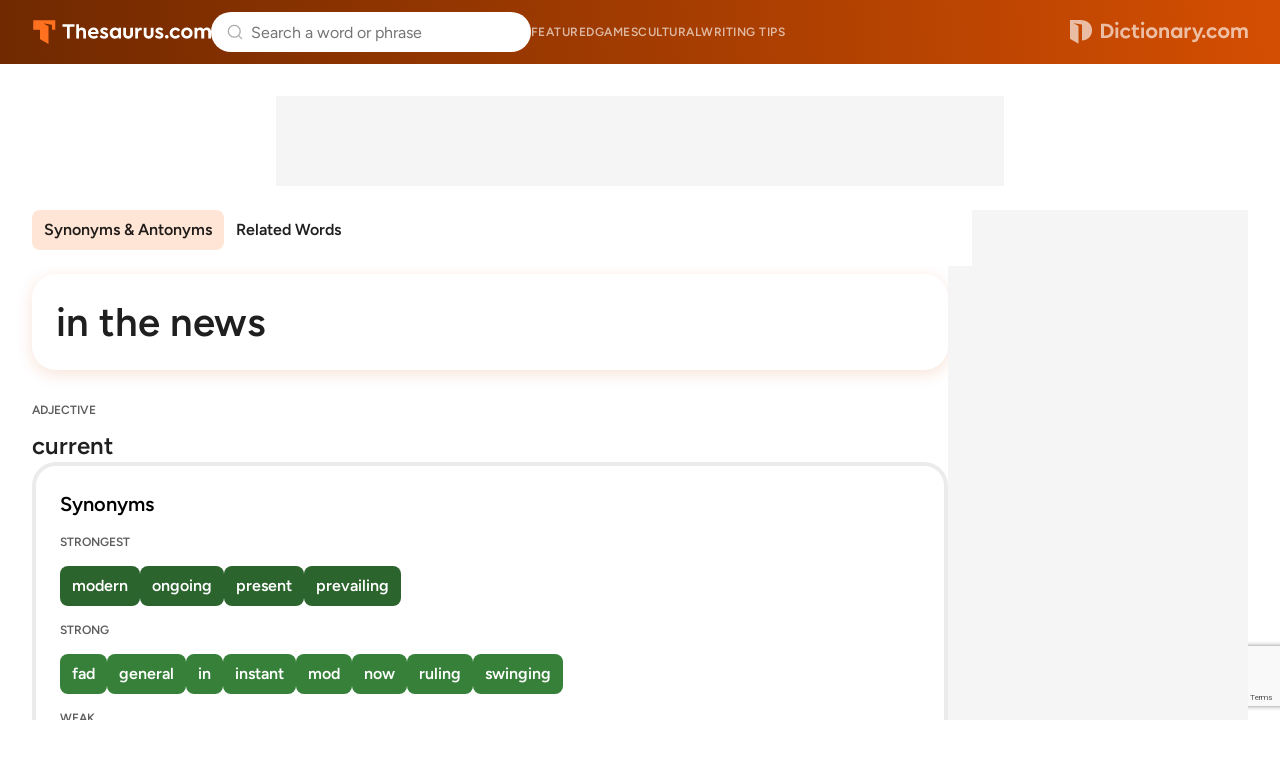

--- FILE ---
content_type: text/html; charset=utf-8
request_url: https://www.google.com/recaptcha/api2/anchor?ar=1&k=6Lf7JnQrAAAAAPHGrpyhBScGaodHXsKHUOnRDX5a&co=aHR0cHM6Ly93d3cudGhlc2F1cnVzLmNvbTo0NDM.&hl=en&v=PoyoqOPhxBO7pBk68S4YbpHZ&size=invisible&anchor-ms=20000&execute-ms=30000&cb=ou2nnlmxp09q
body_size: 48674
content:
<!DOCTYPE HTML><html dir="ltr" lang="en"><head><meta http-equiv="Content-Type" content="text/html; charset=UTF-8">
<meta http-equiv="X-UA-Compatible" content="IE=edge">
<title>reCAPTCHA</title>
<style type="text/css">
/* cyrillic-ext */
@font-face {
  font-family: 'Roboto';
  font-style: normal;
  font-weight: 400;
  font-stretch: 100%;
  src: url(//fonts.gstatic.com/s/roboto/v48/KFO7CnqEu92Fr1ME7kSn66aGLdTylUAMa3GUBHMdazTgWw.woff2) format('woff2');
  unicode-range: U+0460-052F, U+1C80-1C8A, U+20B4, U+2DE0-2DFF, U+A640-A69F, U+FE2E-FE2F;
}
/* cyrillic */
@font-face {
  font-family: 'Roboto';
  font-style: normal;
  font-weight: 400;
  font-stretch: 100%;
  src: url(//fonts.gstatic.com/s/roboto/v48/KFO7CnqEu92Fr1ME7kSn66aGLdTylUAMa3iUBHMdazTgWw.woff2) format('woff2');
  unicode-range: U+0301, U+0400-045F, U+0490-0491, U+04B0-04B1, U+2116;
}
/* greek-ext */
@font-face {
  font-family: 'Roboto';
  font-style: normal;
  font-weight: 400;
  font-stretch: 100%;
  src: url(//fonts.gstatic.com/s/roboto/v48/KFO7CnqEu92Fr1ME7kSn66aGLdTylUAMa3CUBHMdazTgWw.woff2) format('woff2');
  unicode-range: U+1F00-1FFF;
}
/* greek */
@font-face {
  font-family: 'Roboto';
  font-style: normal;
  font-weight: 400;
  font-stretch: 100%;
  src: url(//fonts.gstatic.com/s/roboto/v48/KFO7CnqEu92Fr1ME7kSn66aGLdTylUAMa3-UBHMdazTgWw.woff2) format('woff2');
  unicode-range: U+0370-0377, U+037A-037F, U+0384-038A, U+038C, U+038E-03A1, U+03A3-03FF;
}
/* math */
@font-face {
  font-family: 'Roboto';
  font-style: normal;
  font-weight: 400;
  font-stretch: 100%;
  src: url(//fonts.gstatic.com/s/roboto/v48/KFO7CnqEu92Fr1ME7kSn66aGLdTylUAMawCUBHMdazTgWw.woff2) format('woff2');
  unicode-range: U+0302-0303, U+0305, U+0307-0308, U+0310, U+0312, U+0315, U+031A, U+0326-0327, U+032C, U+032F-0330, U+0332-0333, U+0338, U+033A, U+0346, U+034D, U+0391-03A1, U+03A3-03A9, U+03B1-03C9, U+03D1, U+03D5-03D6, U+03F0-03F1, U+03F4-03F5, U+2016-2017, U+2034-2038, U+203C, U+2040, U+2043, U+2047, U+2050, U+2057, U+205F, U+2070-2071, U+2074-208E, U+2090-209C, U+20D0-20DC, U+20E1, U+20E5-20EF, U+2100-2112, U+2114-2115, U+2117-2121, U+2123-214F, U+2190, U+2192, U+2194-21AE, U+21B0-21E5, U+21F1-21F2, U+21F4-2211, U+2213-2214, U+2216-22FF, U+2308-230B, U+2310, U+2319, U+231C-2321, U+2336-237A, U+237C, U+2395, U+239B-23B7, U+23D0, U+23DC-23E1, U+2474-2475, U+25AF, U+25B3, U+25B7, U+25BD, U+25C1, U+25CA, U+25CC, U+25FB, U+266D-266F, U+27C0-27FF, U+2900-2AFF, U+2B0E-2B11, U+2B30-2B4C, U+2BFE, U+3030, U+FF5B, U+FF5D, U+1D400-1D7FF, U+1EE00-1EEFF;
}
/* symbols */
@font-face {
  font-family: 'Roboto';
  font-style: normal;
  font-weight: 400;
  font-stretch: 100%;
  src: url(//fonts.gstatic.com/s/roboto/v48/KFO7CnqEu92Fr1ME7kSn66aGLdTylUAMaxKUBHMdazTgWw.woff2) format('woff2');
  unicode-range: U+0001-000C, U+000E-001F, U+007F-009F, U+20DD-20E0, U+20E2-20E4, U+2150-218F, U+2190, U+2192, U+2194-2199, U+21AF, U+21E6-21F0, U+21F3, U+2218-2219, U+2299, U+22C4-22C6, U+2300-243F, U+2440-244A, U+2460-24FF, U+25A0-27BF, U+2800-28FF, U+2921-2922, U+2981, U+29BF, U+29EB, U+2B00-2BFF, U+4DC0-4DFF, U+FFF9-FFFB, U+10140-1018E, U+10190-1019C, U+101A0, U+101D0-101FD, U+102E0-102FB, U+10E60-10E7E, U+1D2C0-1D2D3, U+1D2E0-1D37F, U+1F000-1F0FF, U+1F100-1F1AD, U+1F1E6-1F1FF, U+1F30D-1F30F, U+1F315, U+1F31C, U+1F31E, U+1F320-1F32C, U+1F336, U+1F378, U+1F37D, U+1F382, U+1F393-1F39F, U+1F3A7-1F3A8, U+1F3AC-1F3AF, U+1F3C2, U+1F3C4-1F3C6, U+1F3CA-1F3CE, U+1F3D4-1F3E0, U+1F3ED, U+1F3F1-1F3F3, U+1F3F5-1F3F7, U+1F408, U+1F415, U+1F41F, U+1F426, U+1F43F, U+1F441-1F442, U+1F444, U+1F446-1F449, U+1F44C-1F44E, U+1F453, U+1F46A, U+1F47D, U+1F4A3, U+1F4B0, U+1F4B3, U+1F4B9, U+1F4BB, U+1F4BF, U+1F4C8-1F4CB, U+1F4D6, U+1F4DA, U+1F4DF, U+1F4E3-1F4E6, U+1F4EA-1F4ED, U+1F4F7, U+1F4F9-1F4FB, U+1F4FD-1F4FE, U+1F503, U+1F507-1F50B, U+1F50D, U+1F512-1F513, U+1F53E-1F54A, U+1F54F-1F5FA, U+1F610, U+1F650-1F67F, U+1F687, U+1F68D, U+1F691, U+1F694, U+1F698, U+1F6AD, U+1F6B2, U+1F6B9-1F6BA, U+1F6BC, U+1F6C6-1F6CF, U+1F6D3-1F6D7, U+1F6E0-1F6EA, U+1F6F0-1F6F3, U+1F6F7-1F6FC, U+1F700-1F7FF, U+1F800-1F80B, U+1F810-1F847, U+1F850-1F859, U+1F860-1F887, U+1F890-1F8AD, U+1F8B0-1F8BB, U+1F8C0-1F8C1, U+1F900-1F90B, U+1F93B, U+1F946, U+1F984, U+1F996, U+1F9E9, U+1FA00-1FA6F, U+1FA70-1FA7C, U+1FA80-1FA89, U+1FA8F-1FAC6, U+1FACE-1FADC, U+1FADF-1FAE9, U+1FAF0-1FAF8, U+1FB00-1FBFF;
}
/* vietnamese */
@font-face {
  font-family: 'Roboto';
  font-style: normal;
  font-weight: 400;
  font-stretch: 100%;
  src: url(//fonts.gstatic.com/s/roboto/v48/KFO7CnqEu92Fr1ME7kSn66aGLdTylUAMa3OUBHMdazTgWw.woff2) format('woff2');
  unicode-range: U+0102-0103, U+0110-0111, U+0128-0129, U+0168-0169, U+01A0-01A1, U+01AF-01B0, U+0300-0301, U+0303-0304, U+0308-0309, U+0323, U+0329, U+1EA0-1EF9, U+20AB;
}
/* latin-ext */
@font-face {
  font-family: 'Roboto';
  font-style: normal;
  font-weight: 400;
  font-stretch: 100%;
  src: url(//fonts.gstatic.com/s/roboto/v48/KFO7CnqEu92Fr1ME7kSn66aGLdTylUAMa3KUBHMdazTgWw.woff2) format('woff2');
  unicode-range: U+0100-02BA, U+02BD-02C5, U+02C7-02CC, U+02CE-02D7, U+02DD-02FF, U+0304, U+0308, U+0329, U+1D00-1DBF, U+1E00-1E9F, U+1EF2-1EFF, U+2020, U+20A0-20AB, U+20AD-20C0, U+2113, U+2C60-2C7F, U+A720-A7FF;
}
/* latin */
@font-face {
  font-family: 'Roboto';
  font-style: normal;
  font-weight: 400;
  font-stretch: 100%;
  src: url(//fonts.gstatic.com/s/roboto/v48/KFO7CnqEu92Fr1ME7kSn66aGLdTylUAMa3yUBHMdazQ.woff2) format('woff2');
  unicode-range: U+0000-00FF, U+0131, U+0152-0153, U+02BB-02BC, U+02C6, U+02DA, U+02DC, U+0304, U+0308, U+0329, U+2000-206F, U+20AC, U+2122, U+2191, U+2193, U+2212, U+2215, U+FEFF, U+FFFD;
}
/* cyrillic-ext */
@font-face {
  font-family: 'Roboto';
  font-style: normal;
  font-weight: 500;
  font-stretch: 100%;
  src: url(//fonts.gstatic.com/s/roboto/v48/KFO7CnqEu92Fr1ME7kSn66aGLdTylUAMa3GUBHMdazTgWw.woff2) format('woff2');
  unicode-range: U+0460-052F, U+1C80-1C8A, U+20B4, U+2DE0-2DFF, U+A640-A69F, U+FE2E-FE2F;
}
/* cyrillic */
@font-face {
  font-family: 'Roboto';
  font-style: normal;
  font-weight: 500;
  font-stretch: 100%;
  src: url(//fonts.gstatic.com/s/roboto/v48/KFO7CnqEu92Fr1ME7kSn66aGLdTylUAMa3iUBHMdazTgWw.woff2) format('woff2');
  unicode-range: U+0301, U+0400-045F, U+0490-0491, U+04B0-04B1, U+2116;
}
/* greek-ext */
@font-face {
  font-family: 'Roboto';
  font-style: normal;
  font-weight: 500;
  font-stretch: 100%;
  src: url(//fonts.gstatic.com/s/roboto/v48/KFO7CnqEu92Fr1ME7kSn66aGLdTylUAMa3CUBHMdazTgWw.woff2) format('woff2');
  unicode-range: U+1F00-1FFF;
}
/* greek */
@font-face {
  font-family: 'Roboto';
  font-style: normal;
  font-weight: 500;
  font-stretch: 100%;
  src: url(//fonts.gstatic.com/s/roboto/v48/KFO7CnqEu92Fr1ME7kSn66aGLdTylUAMa3-UBHMdazTgWw.woff2) format('woff2');
  unicode-range: U+0370-0377, U+037A-037F, U+0384-038A, U+038C, U+038E-03A1, U+03A3-03FF;
}
/* math */
@font-face {
  font-family: 'Roboto';
  font-style: normal;
  font-weight: 500;
  font-stretch: 100%;
  src: url(//fonts.gstatic.com/s/roboto/v48/KFO7CnqEu92Fr1ME7kSn66aGLdTylUAMawCUBHMdazTgWw.woff2) format('woff2');
  unicode-range: U+0302-0303, U+0305, U+0307-0308, U+0310, U+0312, U+0315, U+031A, U+0326-0327, U+032C, U+032F-0330, U+0332-0333, U+0338, U+033A, U+0346, U+034D, U+0391-03A1, U+03A3-03A9, U+03B1-03C9, U+03D1, U+03D5-03D6, U+03F0-03F1, U+03F4-03F5, U+2016-2017, U+2034-2038, U+203C, U+2040, U+2043, U+2047, U+2050, U+2057, U+205F, U+2070-2071, U+2074-208E, U+2090-209C, U+20D0-20DC, U+20E1, U+20E5-20EF, U+2100-2112, U+2114-2115, U+2117-2121, U+2123-214F, U+2190, U+2192, U+2194-21AE, U+21B0-21E5, U+21F1-21F2, U+21F4-2211, U+2213-2214, U+2216-22FF, U+2308-230B, U+2310, U+2319, U+231C-2321, U+2336-237A, U+237C, U+2395, U+239B-23B7, U+23D0, U+23DC-23E1, U+2474-2475, U+25AF, U+25B3, U+25B7, U+25BD, U+25C1, U+25CA, U+25CC, U+25FB, U+266D-266F, U+27C0-27FF, U+2900-2AFF, U+2B0E-2B11, U+2B30-2B4C, U+2BFE, U+3030, U+FF5B, U+FF5D, U+1D400-1D7FF, U+1EE00-1EEFF;
}
/* symbols */
@font-face {
  font-family: 'Roboto';
  font-style: normal;
  font-weight: 500;
  font-stretch: 100%;
  src: url(//fonts.gstatic.com/s/roboto/v48/KFO7CnqEu92Fr1ME7kSn66aGLdTylUAMaxKUBHMdazTgWw.woff2) format('woff2');
  unicode-range: U+0001-000C, U+000E-001F, U+007F-009F, U+20DD-20E0, U+20E2-20E4, U+2150-218F, U+2190, U+2192, U+2194-2199, U+21AF, U+21E6-21F0, U+21F3, U+2218-2219, U+2299, U+22C4-22C6, U+2300-243F, U+2440-244A, U+2460-24FF, U+25A0-27BF, U+2800-28FF, U+2921-2922, U+2981, U+29BF, U+29EB, U+2B00-2BFF, U+4DC0-4DFF, U+FFF9-FFFB, U+10140-1018E, U+10190-1019C, U+101A0, U+101D0-101FD, U+102E0-102FB, U+10E60-10E7E, U+1D2C0-1D2D3, U+1D2E0-1D37F, U+1F000-1F0FF, U+1F100-1F1AD, U+1F1E6-1F1FF, U+1F30D-1F30F, U+1F315, U+1F31C, U+1F31E, U+1F320-1F32C, U+1F336, U+1F378, U+1F37D, U+1F382, U+1F393-1F39F, U+1F3A7-1F3A8, U+1F3AC-1F3AF, U+1F3C2, U+1F3C4-1F3C6, U+1F3CA-1F3CE, U+1F3D4-1F3E0, U+1F3ED, U+1F3F1-1F3F3, U+1F3F5-1F3F7, U+1F408, U+1F415, U+1F41F, U+1F426, U+1F43F, U+1F441-1F442, U+1F444, U+1F446-1F449, U+1F44C-1F44E, U+1F453, U+1F46A, U+1F47D, U+1F4A3, U+1F4B0, U+1F4B3, U+1F4B9, U+1F4BB, U+1F4BF, U+1F4C8-1F4CB, U+1F4D6, U+1F4DA, U+1F4DF, U+1F4E3-1F4E6, U+1F4EA-1F4ED, U+1F4F7, U+1F4F9-1F4FB, U+1F4FD-1F4FE, U+1F503, U+1F507-1F50B, U+1F50D, U+1F512-1F513, U+1F53E-1F54A, U+1F54F-1F5FA, U+1F610, U+1F650-1F67F, U+1F687, U+1F68D, U+1F691, U+1F694, U+1F698, U+1F6AD, U+1F6B2, U+1F6B9-1F6BA, U+1F6BC, U+1F6C6-1F6CF, U+1F6D3-1F6D7, U+1F6E0-1F6EA, U+1F6F0-1F6F3, U+1F6F7-1F6FC, U+1F700-1F7FF, U+1F800-1F80B, U+1F810-1F847, U+1F850-1F859, U+1F860-1F887, U+1F890-1F8AD, U+1F8B0-1F8BB, U+1F8C0-1F8C1, U+1F900-1F90B, U+1F93B, U+1F946, U+1F984, U+1F996, U+1F9E9, U+1FA00-1FA6F, U+1FA70-1FA7C, U+1FA80-1FA89, U+1FA8F-1FAC6, U+1FACE-1FADC, U+1FADF-1FAE9, U+1FAF0-1FAF8, U+1FB00-1FBFF;
}
/* vietnamese */
@font-face {
  font-family: 'Roboto';
  font-style: normal;
  font-weight: 500;
  font-stretch: 100%;
  src: url(//fonts.gstatic.com/s/roboto/v48/KFO7CnqEu92Fr1ME7kSn66aGLdTylUAMa3OUBHMdazTgWw.woff2) format('woff2');
  unicode-range: U+0102-0103, U+0110-0111, U+0128-0129, U+0168-0169, U+01A0-01A1, U+01AF-01B0, U+0300-0301, U+0303-0304, U+0308-0309, U+0323, U+0329, U+1EA0-1EF9, U+20AB;
}
/* latin-ext */
@font-face {
  font-family: 'Roboto';
  font-style: normal;
  font-weight: 500;
  font-stretch: 100%;
  src: url(//fonts.gstatic.com/s/roboto/v48/KFO7CnqEu92Fr1ME7kSn66aGLdTylUAMa3KUBHMdazTgWw.woff2) format('woff2');
  unicode-range: U+0100-02BA, U+02BD-02C5, U+02C7-02CC, U+02CE-02D7, U+02DD-02FF, U+0304, U+0308, U+0329, U+1D00-1DBF, U+1E00-1E9F, U+1EF2-1EFF, U+2020, U+20A0-20AB, U+20AD-20C0, U+2113, U+2C60-2C7F, U+A720-A7FF;
}
/* latin */
@font-face {
  font-family: 'Roboto';
  font-style: normal;
  font-weight: 500;
  font-stretch: 100%;
  src: url(//fonts.gstatic.com/s/roboto/v48/KFO7CnqEu92Fr1ME7kSn66aGLdTylUAMa3yUBHMdazQ.woff2) format('woff2');
  unicode-range: U+0000-00FF, U+0131, U+0152-0153, U+02BB-02BC, U+02C6, U+02DA, U+02DC, U+0304, U+0308, U+0329, U+2000-206F, U+20AC, U+2122, U+2191, U+2193, U+2212, U+2215, U+FEFF, U+FFFD;
}
/* cyrillic-ext */
@font-face {
  font-family: 'Roboto';
  font-style: normal;
  font-weight: 900;
  font-stretch: 100%;
  src: url(//fonts.gstatic.com/s/roboto/v48/KFO7CnqEu92Fr1ME7kSn66aGLdTylUAMa3GUBHMdazTgWw.woff2) format('woff2');
  unicode-range: U+0460-052F, U+1C80-1C8A, U+20B4, U+2DE0-2DFF, U+A640-A69F, U+FE2E-FE2F;
}
/* cyrillic */
@font-face {
  font-family: 'Roboto';
  font-style: normal;
  font-weight: 900;
  font-stretch: 100%;
  src: url(//fonts.gstatic.com/s/roboto/v48/KFO7CnqEu92Fr1ME7kSn66aGLdTylUAMa3iUBHMdazTgWw.woff2) format('woff2');
  unicode-range: U+0301, U+0400-045F, U+0490-0491, U+04B0-04B1, U+2116;
}
/* greek-ext */
@font-face {
  font-family: 'Roboto';
  font-style: normal;
  font-weight: 900;
  font-stretch: 100%;
  src: url(//fonts.gstatic.com/s/roboto/v48/KFO7CnqEu92Fr1ME7kSn66aGLdTylUAMa3CUBHMdazTgWw.woff2) format('woff2');
  unicode-range: U+1F00-1FFF;
}
/* greek */
@font-face {
  font-family: 'Roboto';
  font-style: normal;
  font-weight: 900;
  font-stretch: 100%;
  src: url(//fonts.gstatic.com/s/roboto/v48/KFO7CnqEu92Fr1ME7kSn66aGLdTylUAMa3-UBHMdazTgWw.woff2) format('woff2');
  unicode-range: U+0370-0377, U+037A-037F, U+0384-038A, U+038C, U+038E-03A1, U+03A3-03FF;
}
/* math */
@font-face {
  font-family: 'Roboto';
  font-style: normal;
  font-weight: 900;
  font-stretch: 100%;
  src: url(//fonts.gstatic.com/s/roboto/v48/KFO7CnqEu92Fr1ME7kSn66aGLdTylUAMawCUBHMdazTgWw.woff2) format('woff2');
  unicode-range: U+0302-0303, U+0305, U+0307-0308, U+0310, U+0312, U+0315, U+031A, U+0326-0327, U+032C, U+032F-0330, U+0332-0333, U+0338, U+033A, U+0346, U+034D, U+0391-03A1, U+03A3-03A9, U+03B1-03C9, U+03D1, U+03D5-03D6, U+03F0-03F1, U+03F4-03F5, U+2016-2017, U+2034-2038, U+203C, U+2040, U+2043, U+2047, U+2050, U+2057, U+205F, U+2070-2071, U+2074-208E, U+2090-209C, U+20D0-20DC, U+20E1, U+20E5-20EF, U+2100-2112, U+2114-2115, U+2117-2121, U+2123-214F, U+2190, U+2192, U+2194-21AE, U+21B0-21E5, U+21F1-21F2, U+21F4-2211, U+2213-2214, U+2216-22FF, U+2308-230B, U+2310, U+2319, U+231C-2321, U+2336-237A, U+237C, U+2395, U+239B-23B7, U+23D0, U+23DC-23E1, U+2474-2475, U+25AF, U+25B3, U+25B7, U+25BD, U+25C1, U+25CA, U+25CC, U+25FB, U+266D-266F, U+27C0-27FF, U+2900-2AFF, U+2B0E-2B11, U+2B30-2B4C, U+2BFE, U+3030, U+FF5B, U+FF5D, U+1D400-1D7FF, U+1EE00-1EEFF;
}
/* symbols */
@font-face {
  font-family: 'Roboto';
  font-style: normal;
  font-weight: 900;
  font-stretch: 100%;
  src: url(//fonts.gstatic.com/s/roboto/v48/KFO7CnqEu92Fr1ME7kSn66aGLdTylUAMaxKUBHMdazTgWw.woff2) format('woff2');
  unicode-range: U+0001-000C, U+000E-001F, U+007F-009F, U+20DD-20E0, U+20E2-20E4, U+2150-218F, U+2190, U+2192, U+2194-2199, U+21AF, U+21E6-21F0, U+21F3, U+2218-2219, U+2299, U+22C4-22C6, U+2300-243F, U+2440-244A, U+2460-24FF, U+25A0-27BF, U+2800-28FF, U+2921-2922, U+2981, U+29BF, U+29EB, U+2B00-2BFF, U+4DC0-4DFF, U+FFF9-FFFB, U+10140-1018E, U+10190-1019C, U+101A0, U+101D0-101FD, U+102E0-102FB, U+10E60-10E7E, U+1D2C0-1D2D3, U+1D2E0-1D37F, U+1F000-1F0FF, U+1F100-1F1AD, U+1F1E6-1F1FF, U+1F30D-1F30F, U+1F315, U+1F31C, U+1F31E, U+1F320-1F32C, U+1F336, U+1F378, U+1F37D, U+1F382, U+1F393-1F39F, U+1F3A7-1F3A8, U+1F3AC-1F3AF, U+1F3C2, U+1F3C4-1F3C6, U+1F3CA-1F3CE, U+1F3D4-1F3E0, U+1F3ED, U+1F3F1-1F3F3, U+1F3F5-1F3F7, U+1F408, U+1F415, U+1F41F, U+1F426, U+1F43F, U+1F441-1F442, U+1F444, U+1F446-1F449, U+1F44C-1F44E, U+1F453, U+1F46A, U+1F47D, U+1F4A3, U+1F4B0, U+1F4B3, U+1F4B9, U+1F4BB, U+1F4BF, U+1F4C8-1F4CB, U+1F4D6, U+1F4DA, U+1F4DF, U+1F4E3-1F4E6, U+1F4EA-1F4ED, U+1F4F7, U+1F4F9-1F4FB, U+1F4FD-1F4FE, U+1F503, U+1F507-1F50B, U+1F50D, U+1F512-1F513, U+1F53E-1F54A, U+1F54F-1F5FA, U+1F610, U+1F650-1F67F, U+1F687, U+1F68D, U+1F691, U+1F694, U+1F698, U+1F6AD, U+1F6B2, U+1F6B9-1F6BA, U+1F6BC, U+1F6C6-1F6CF, U+1F6D3-1F6D7, U+1F6E0-1F6EA, U+1F6F0-1F6F3, U+1F6F7-1F6FC, U+1F700-1F7FF, U+1F800-1F80B, U+1F810-1F847, U+1F850-1F859, U+1F860-1F887, U+1F890-1F8AD, U+1F8B0-1F8BB, U+1F8C0-1F8C1, U+1F900-1F90B, U+1F93B, U+1F946, U+1F984, U+1F996, U+1F9E9, U+1FA00-1FA6F, U+1FA70-1FA7C, U+1FA80-1FA89, U+1FA8F-1FAC6, U+1FACE-1FADC, U+1FADF-1FAE9, U+1FAF0-1FAF8, U+1FB00-1FBFF;
}
/* vietnamese */
@font-face {
  font-family: 'Roboto';
  font-style: normal;
  font-weight: 900;
  font-stretch: 100%;
  src: url(//fonts.gstatic.com/s/roboto/v48/KFO7CnqEu92Fr1ME7kSn66aGLdTylUAMa3OUBHMdazTgWw.woff2) format('woff2');
  unicode-range: U+0102-0103, U+0110-0111, U+0128-0129, U+0168-0169, U+01A0-01A1, U+01AF-01B0, U+0300-0301, U+0303-0304, U+0308-0309, U+0323, U+0329, U+1EA0-1EF9, U+20AB;
}
/* latin-ext */
@font-face {
  font-family: 'Roboto';
  font-style: normal;
  font-weight: 900;
  font-stretch: 100%;
  src: url(//fonts.gstatic.com/s/roboto/v48/KFO7CnqEu92Fr1ME7kSn66aGLdTylUAMa3KUBHMdazTgWw.woff2) format('woff2');
  unicode-range: U+0100-02BA, U+02BD-02C5, U+02C7-02CC, U+02CE-02D7, U+02DD-02FF, U+0304, U+0308, U+0329, U+1D00-1DBF, U+1E00-1E9F, U+1EF2-1EFF, U+2020, U+20A0-20AB, U+20AD-20C0, U+2113, U+2C60-2C7F, U+A720-A7FF;
}
/* latin */
@font-face {
  font-family: 'Roboto';
  font-style: normal;
  font-weight: 900;
  font-stretch: 100%;
  src: url(//fonts.gstatic.com/s/roboto/v48/KFO7CnqEu92Fr1ME7kSn66aGLdTylUAMa3yUBHMdazQ.woff2) format('woff2');
  unicode-range: U+0000-00FF, U+0131, U+0152-0153, U+02BB-02BC, U+02C6, U+02DA, U+02DC, U+0304, U+0308, U+0329, U+2000-206F, U+20AC, U+2122, U+2191, U+2193, U+2212, U+2215, U+FEFF, U+FFFD;
}

</style>
<link rel="stylesheet" type="text/css" href="https://www.gstatic.com/recaptcha/releases/PoyoqOPhxBO7pBk68S4YbpHZ/styles__ltr.css">
<script nonce="seYArjChXsBrpMRPmag9sw" type="text/javascript">window['__recaptcha_api'] = 'https://www.google.com/recaptcha/api2/';</script>
<script type="text/javascript" src="https://www.gstatic.com/recaptcha/releases/PoyoqOPhxBO7pBk68S4YbpHZ/recaptcha__en.js" nonce="seYArjChXsBrpMRPmag9sw">
      
    </script></head>
<body><div id="rc-anchor-alert" class="rc-anchor-alert"></div>
<input type="hidden" id="recaptcha-token" value="[base64]">
<script type="text/javascript" nonce="seYArjChXsBrpMRPmag9sw">
      recaptcha.anchor.Main.init("[\x22ainput\x22,[\x22bgdata\x22,\x22\x22,\[base64]/[base64]/[base64]/[base64]/cjw8ejpyPj4+eil9Y2F0Y2gobCl7dGhyb3cgbDt9fSxIPWZ1bmN0aW9uKHcsdCx6KXtpZih3PT0xOTR8fHc9PTIwOCl0LnZbd10/dC52W3ddLmNvbmNhdCh6KTp0LnZbd109b2Yoeix0KTtlbHNle2lmKHQuYkImJnchPTMxNylyZXR1cm47dz09NjZ8fHc9PTEyMnx8dz09NDcwfHx3PT00NHx8dz09NDE2fHx3PT0zOTd8fHc9PTQyMXx8dz09Njh8fHc9PTcwfHx3PT0xODQ/[base64]/[base64]/[base64]/bmV3IGRbVl0oSlswXSk6cD09Mj9uZXcgZFtWXShKWzBdLEpbMV0pOnA9PTM/bmV3IGRbVl0oSlswXSxKWzFdLEpbMl0pOnA9PTQ/[base64]/[base64]/[base64]/[base64]\x22,\[base64]\\u003d\\u003d\x22,\x22LjrDnsOiw7QHwoTDhlsCNW46FcOKwpY2V8Kyw78VVkPCtMKIVFbDhcOkw6JJw5vDr8KRw6pcaAI2w6fChSVBw4VOYzk3w43DgsKTw4/[base64]/CpsOXwr/Cr0Y/wr9ewp/Cq8OJK8KfecOLdHZ/OywkWMKEwpw8w44ban8OUMOEE0UQLTvDoydzW8OoNB4ZFsK2IVfCn27CikYrw5Zvw6vCt8O9w7liwr/DszMzOANpwrHCk8Ouw6LChVPDly/DmsOuwrdLw5XCoBxFwoDCsh/DvcKZw4zDjUwxwrA1w7Naw6bDglHDv1LDj1XDpsKZNRvDlsKbwp3Dv3kDwowgA8K5woxfGsKcRMOdw5/CtMOyJRPDqMKBw5Vpw7B+w5TCgRZbc3XDt8OCw7vCuC11R8Ovwp3CjcKVQxvDoMOnw4RGTMO8w5YjKsK5w7Q0JsK9cCfCpsK8G8OHdVjDhF94wqsWU2fClcKIwrXDkMO4wqzDu8O1bm4LwpzDn8KTwo0rRFjDiMO2bn7DrcOGRXPDo8OCw5QzWMOdYcKywr0/SUnDiMKtw6PDnS3CicKSw67CtG7DusKYwrMxXX9FHF4Wwp/Dq8OnQhjDpAEifsOyw79uw60Ow7dlB3fCl8OtHUDCvMKwI8Ozw6bDlSd8w6/Cr1N7wrZXwpHDnwfDucOMwpVULMKiwp/DvcOqw5zCqMKxwrtPIxXDhiJIe8O/wrbCp8Kow5HDiMKaw7jCssKxM8OKTkvCrMO0wqoNFVZCJsORMHvCssKAwoLCtsOOb8KzwpDDpHHDgMK1wpfDgEdLw5TCmMKrD8OQKMOGVnpuGMKKRyN/[base64]/[base64]/Dkl7CncOuwo7DjsOZXQ7DosKDwrDCuEXCoUUgw5XCtcKmwr8Kw6UiwoTClsKLwoDDn3LDtsK0woXDsVx1wqxXwq96w7bDnMKdX8KEw6ccFMOkZ8Kcaj3CqcK+wpMlw5fCpSbCth8cQzbCu0YuwrrDiE4IcSLDgnPCvcKUG8KZwoEWcz/DoMKnKTUkw6/CvcKpw6PCusKhZsKwwpFYPVbCtsOLM1w9w7HCt0/Ci8Kmwq3DjHvClE3Cv8KxEUtjNcKZwrAlCVLCvcK3wp0mNHnCgMK3dMKgXx8+NsKdbxghO8O+WMKGKQ0ER8K6wr/[base64]/DkjvDg2LCsywDE27DqBXDlSsBw7sUe2vCksONw53DmcOTwphJLcOOJcOOIcO1YMKRwqAQw6UePsO+w78DwqzDkHI+McOrZMOKIcOvEhfCpsKaJz/CnsKNwrjCg3HCiFBzf8OAwprCvyI0Ty5awo7CjsO4wrYNw5oawp7CvjAaw4DDpcOOwoQ0LGnDuMKmC11TOFrDncKzw6A+w41bO8KkVHzCgmI0Y8K5w7/DnWd+JGUkw6TCkQ9Sw48vworCvU3DgQtlFMOdX0DCmMOxwpRvYCTDsAHChBhxwpXDksK/XMOPw4VZw6TCvcKrGHIYGMOVwrbCp8KmasOwRDnDk244b8KCw5jCoTxFwq4nwrgDBlbDvcOBHjXDg0M4VcOgw4ImRmHCr3HDpMKnw4XDhj/[base64]/DpMOcw5A6w4jDt8Knw4/CnC0iwqhNLV7DuxkbwrXDnTvDo151wpzDknvCglrCtMOmw6BYMMKHb8OGw7HDlsK2Lm0Ew7HCrMO6FhIIb8OeaxPCsD8Jw7LDlE9cfsKdwrNSHD/CmXt0w7DDq8OIwpQywo1JwqDDnsOlwoVWFWXCswZGwrJpw5zCjMOzV8Kuw7rDusKpEjRTw6c6BMKMKzjDllp/UGnClcKuDGHDgMK+w7zDhSJTwrLCh8Orwr8Zw4HCisO/woTCvsK9MsOpZ0p5F8KxwppPGEHCssOjw4rCunnCv8O8w7bChsKxaWVUXTDCq2TCmMKfLSHDpSbCjSrDqcOBw6h+woh8w7vCsMOwwp/CqMKPV07DlcOXw793AQQ3wqMAFMO+LcKtBMKZwo52wp/ChcOEw7BxRcKnwrvDnTggw4TDt8KLB8KHw7UzK8OOccK5XMOvd8KKwp3DvWrDlMO/FsKBBkbCrQHDhAszw4Mhwp3Du2LDuC3CqMKNAsKuXyvCuMKkIcKyCcKPBhLCsMKsw6XDln99O8OTKMKDw7vDmD3DtcO/[base64]/w6UvWGwNYUnCmGvCsQozw67DgDvCpcOzRlfCq8K7fUbCt8KsIVplw6PDmcKRwo/Do8O5ZHEgSsODw6hdKRNewpMnOcK/[base64]/BMOhwoMnSsOww5DCmsOMPMOEczTCtMKOBwzCpMOiKsKQw6rDnELCjMOlw5LDjVjCsxfCp3PDjxE2w7Akw4IgC8OdwoQvCQohw77DuyDCqcKWY8KsJivDp8K9w5vDpWEbwoN0c8Kow5Fqw5dDc8O3asOWwosKOGYHNsO/wodEVsOBw7/[base64]/CnsO2wpJywoMxwozDmkPDplbDh8OYa8Klw7I5bhtQU8K4YMKOTC9ocltyfMOANsOnSMKXw7VgCRhsw4PDtMOjCsOMN8OawrzCiMKaw5XClEHDsXcCdcOlAcKXPsOjAMOkB8KHw4Qnwr1QwozDl8OOYBBiYMKpw4jCmEHDunZ4OcKzLDkoIHbDqzsyNkPDpQDDo8O/[base64]/McOMw6cTBT0QwovCln3DsA7DgcOuPWbDvm0fw7xDcsKdw40GwqxgPsO0PcO1Izo1Dxwcw7o8w67Dhj7DowACw4/[base64]/ChlTCqMO3ZkrCrcOlIVPCi8KxwocDfUwsPgUQw5ASZsOWAWZfIFkZJ8OVBsK0w7M/[base64]/DmXXCoVPCk0zCjnDCmHwfUADCpn7DoENvSMOwwo4vw5Iuw5gSwopKw69kaMOgdgXDk0h5U8KRw7sYXARbwrRSPMKzw58xw43Ct8OAwpNHEsKWwoQBCcOfwoTDr8KDw5vCmTpxwpjCpzc8HMK2K8K0dMKZw4VdwqsJw6xXcXLCncO4DW3CjcKKMn1aw4XDgBw/[base64]/Cn8KHAxVOA1XDl3jCo8KfwqTDrwUiw4U8w7PCtjfDuMKyw77CgFhIw5Z8w40vYsK4wqfDkAvDt2ESQGAkwpHCmSLDgAXCqQNrwoXChDDClWccw6s7w5fDn0PDo8KsLMOQwp3Dm8Onw78ySjx0w5FUNMKzwpHCu27CvcKqw4gXwqTCm8Kvw47Cpnhfwo/[base64]/Cm8OGw7HCgUfDtMKCwoXCvDPCuMKUw6fDp8Ogw7VWB1hCdMKawqJCwq90NMOzBjQwesK6BmvCg8KDL8KMw4PCgyvCvhAmRn0hwrbDkDVeBn/CgsKdHS3DvcOow5FIG3LCgTnDi8Ogw6Abw6LDmMOtYAHDp8Odw7gMUcOWwrbDqcOmNw89dXbDtVs1wrlZD8K5FsOuwo8Iwqo1w7nDtsOLD8Ouw6BIwqbDjsOvw4MowpjCnmXDksKSAwRQw7LCskUaAMKFS8O3wrLCq8OnwqLDlmrCmcKfQz0/w4fDvnTCgU7DrDLDn8KXwoUawpHCm8Opw796ai4TXsO9SxQKwo3CryotawRnHMOrQsODw4vDvDRuwrLDug18w7/DmcOUwo52wpXCtkzCr3HCq8KPbcKmLcONw5Y8wqRNwofCo8OVQ2ZPWTzDlsKCw796w7HCiwQ/w50hPsOcwpDDucKVOMKZwo7DlcOlw6syw4poHGl+woU9OFLCggnDlcKkDmLCjlHDjzVrDcOIwoPDvE06wonCn8KeIE5/w7/CssOfd8KXD3HDlQfCii0NwoxxfTLChsOtw7sTf1bDkhzDvMOLMkPDssKeUhlxUMKdGzZdwprDn8OxamMzw7h/[base64]/wprCq8Kaw5l/aFzDrBrDtCfCucKUVsOYwqs7w63Dg8O3GwbCtX/CuTDCikzCusK5VMOfasKXTX3DmsO8w5XCicOffcKqw5vDn8K6WsKpJcOgesOywoEAQ8KfIMK5w7bClcKCwpIIwod9wqslw5sXw5LDi8KEw7rCkMKzYnJzISkTM39kwqsWwr3Dr8Osw7PCtErCo8OudyQ4wp5pEUg6wpkNY2DDgxjDtA8xw4t6w5NOwrN6w4E/[base64]/Cm8KhIgtfwqQKw695wpPDhsOuen8MAcKuw7LCnxDDoCDDisKowrLCvxdmViRxwppcwpPDokjCn1rDtld3wq3CoXnDvljCngHDiMOiw408wr9fCHHDs8KowpQAw4kiEcKiwrzDpsOiw6rCuANywqLCv8O/DsOdwqnDkcO0w6pjw5jCnsKUw4wCwrDCucOXw7p3w4jCnTcIwrbCusKlw64rw5wMwqgNF8OsJhvCj17CsMKywqgzwqXDkcObbnXCpMKEwr/CrE1FBcOZwol7wpjDtcKuLMKgRAzDnxzDvxvDiU82OMKZQhLCvsKNwqN2w5g6XcKAw6rCi23DrcOFbkPDrHAaE8OkQMOaAj/Cmh/CniPCmx1VJ8KPwrXDrDx9N2JMCihuRFs2w4B/JCLCgknDk8KFw7jChUQ0MF/CpzsbO2nCt8Oiw6xjaMK0Uz42w6JJNFBOw4DCkMOpw57Cpw8gwoF3ehMDwptew6fCpDxowqliF8KDwq/[base64]/[base64]/[base64]/DpCvCtcK0wqhswpfCuMOxX8OJwrVPwodEwrrDqFHDhcOgHkHDpsOjw6TDrMOKf8KIw6ljwrUcdhQ8Ng53NkvDsFx1wqYbw67Dk8KGw4HDssOlN8O2wr8Pa8K5ecK4w5rCmDAVORzCsHrDhB3CjcK+w43Dm8O2wpZ8wpQSewXDqSPClE/[base64]/VsO8w7gTAMKYDC1/w4gzTMOMOhMqw4ERw5hNwqxibT0CFRnDoMOweQHCjk43w6bDi8Kxw5LDu1jDqXTCh8Khw7Anw67Dh2VGKcONw5Muw7/Cuw/DvDDDqMO2wrfCrUjCksOnwpXCvnbDr8OKw6zDjcKOwq3CqEQwZMKJw50YwqrDp8OZVjDCvcOLXX/DryPDhh8xwr/DkR3Dsy7DvsKRDVvCtcKjw4BOdMKaSlA9DlfDq1FrwrFVJxfDmETDn8Opw790wrFDw71HO8OcwrA7KcKnwr45bzgdwqbDj8OpIsKRTjghw5F/R8KUwpBBPhZpw5LDhsOmwoUqQX3Cj8OAI8Oew5/[base64]/w5fCjmMiwpZnUcOcwq7Dsm/CgcKyw4FFA8OEw5DDhSbCgy/Cm8ODAww6wptILzReQsK1w6khDi7ChsKRwrk4w43DucK/NQgzwo9hwoLDm8KRcw1CbcKIMBJnwqYRwrjDoF0/PcK8w6ENfXRlGVFsYV8/w6w+Z8O6FMO0Rh/[base64]/DtMORwoDCpyIMPcOzwqVNwp1cGsOpGizCuMOdBMK7N3zCk8KywpsIwpQDIsKAwo7Crjkww5fDjcObLTjChyQ8wo1iw7HDpcOWw5xnwqzCqHIyw58Cw7sbTEjCqMOsVsO0fsOxaMKefcKsfVMlLl1aSSnDucO6w77ClSBxwr5Ow5bDmsODU8Okwo/CoioEwp0kUGLDtw7DiQINw54PARvDjQM6wrJlw7l/Q8KkX3Bww4EMYsKyGWclw6pEwrvClFA6wq9Vw7JCw6zDrxZuJT5kZsKqZ8KoG8KbeE0jfcOiwrDCkcODw4ciP8KnMMKdw7LDmcOGD8OXw7LDv35fAcK0XWo7AcKLwqBIOXTDsMKJw7hiFUxSwqVSZMKCwpFkSsOcwp/DnkMwT2UYw68XwrMSSmEtCcKFdcK9JBDDjcONwozCrhtSJcKZSnI/wo/CgMKTAcKhXsKmw592w6jCkjABwrUbaU3DhE9Rw501M1/CrsOXRhtSQ1rDnsOOTQDCghfDhTw+RwFUwrDCpj/DqUYJwqXDlx8xwrEBwrw2W8Ogw7dPNmbCt8Kuw5h4DiAyaMO/[base64]/[base64]/w4UuwoMgMsKwSkHDsMOawoTDgMOqAsOZw4bDnWcvYsOGdizDqV18A8KlPcOmw75BUXNRwqppwoTCicOsR3/DscKUJcOPBMKCw7zCpTAhQcKUw6lqHDfDsgnChzDDtcKTwopkAnzClsO/wqjDvjBkUMO7wqrDu8K1RjzDi8OqwrwVMXRxw58MwrLDpcOICsKTw7LCssKow50Tw7lEwqYGw4HDh8KnFMOjbFTCjcKJRUgDIHzCvzpLUzjCjMKiTsOxw6Yjw6pow7RRwpDCqMKfwo48w6zCgMKKw459w4fDnMO1wqkEa8OkBcOiVcOJOTxYDgPDjMOHNsKnw6/DjsOrw6/CiEcXwpbDsUgcMGfCm1zDtnbCmsO2dBHCuMKVOCk1w6jCj8OowrMyScKWw54/w4ofwpkqSj1sUMOxwq1bw4bDmW3Dh8KlKzbCiAvCj8K1wrJDREhKaFnDoMORFcOkQcKoBMKfw5ERw6rCscOdc8O/w4NdGsOWRy3CjD8awrnCs8KFwpo9w7LDu8K4w6cseMKAb8KbE8KiKsOtCSjDmC9Ew79kwpLDiyEgwrDCjsKkwqzDmDIQTsOWw54EamV0w5ZNw499CcKhOMKjw7nDsS83bcKDB2XDlRw3w6IrHX/CqMOyw4sLwqHDp8KOGVIhwpBwT0pdwp1UEMOqwrlXKcOxwrXCth41wpPDl8OrwqgGeAhoBMOGSBA/wp53LMKzw63CuMOMw6wVwqjDv0FFwrlpwqt8QxQEPsORTG/[base64]/DsOYwrbDpsOzw6g1w7fDmyZBClHChcO1w4xDfcKAw6DDlsKvw4zCh0QpwrM7YQEnH0cQw6EpwrVtw5QFIcKrGsK+w5LCuUZBe8Okw4TDjMOyFV5Uwp/[base64]/CqsKnw4zCksK5woRiAwDCmMKbw4rDmR1QKsORw4DCkT14wpNrBVwAwqsIHznDr1Mzw5AMDF5TwonCnh4Zw6lYH8KTfwHDr1PCpMOUw6PDuMK/bsKVwrcbwqTCm8K7wq56b8OYwr7Cn8OTOcKvdQHDtsOuHUXDtxFnGcKhwrLCt8O7GMKgRcKewrzCg3jCpTLDkxvCqyrCnsObLho9w452w43DmsOhLXnDgCLCix8XwrrCr8K2K8OEwpsew7IgwqnCtcO2CsOlBBPDi8K/w63DmQHChFXDt8Kow4gwAMOGF3YeSMK/CMKBCcOqHm0iAMKUwoYpHlrCjcKBZcOOw4EFwpc0UHtbw69DwpLDi8KSWsKnwr4uw5PDk8Kpw5LDk2sCdsKgwqrDo3PDrcOBw4UzwrNsw5DCscOLw7XCqxpPw4JBwqt9w6rCoyDDn1AUaFMAHMKowq0UWcOZw7LDimXCtcOHw7JsecOnWS/CvsKpGyQ0ZSkXwo9UwrFCa0zDg8OpJEzDs8OdD1k5wrAzBcOSw4bDlifCnwnCmCrDsMK6wr7CrcO8V8OAT23DlFNMw58RMMO8w6Zuw7MDFMKdWjfDm8KqSMKnw5XDpcKmVmEZD8K8wqrDmXZCwpDDmW/Cr8KvD8OQG1DDpiHDqH/CpcOuIyHDsCAyw5NOEX4JLcKFw79MO8KIw4fCvlXCq3vDnMKrw57DhCR7wo/DoANZJMOlwq3Djh3CrD5Xw6zCrFFpwo/CoMKGR8OybMK7wp3CrXVRTADDhVNewrxrXwPCuhEUwrTCl8Ksen4gwoNLwrxBwqYXw78jLsOLBcOYwqx7wqgPe2zCmlNwO8OFwoTDrDdewrZiwqXDiMOiXMO4GsOOMmowwrYCwo3Cq8OMdsK4NEt4e8OVRx7DsG/DpGLDqcOxZcObw4Q2CMOXw5TCjRwQwqnCm8O9acK5wpvClgvDkG58wqEgw5cwwr1mw6sQw5RYc8KeccKrw7rDp8OWAMKqCDHDngIMXcOjwpzDq8O+w6N1QMOBGsOEwqfDp8ONQnJawrfCtnrDnsOffcOEwqDCjy/CmwBYZsO7CApBH8OCw5cNw5gSwo7CucOObHVhwrPChHTDlcKTKWRkw6fCtmHCi8KGwoTCrH7CjBglKXbDhDIXNcKwwq/CrSrDo8OnEgzCqRxrC3NaWsKOa2fCpsOdwqttwpoMwrxcGMKOwrjDqcOzwoLDkx/Cn01uf8KhNsOgTmbDlMKIPxYEasOqAlJSEzjDpcOQwrDDtlLDnsKUwrINw58Bwo4ZwqI4QnTCrsOZIcK8D8KnWMKAe8O6wqUow4QBUy0nEnxpw7jCkGPDnHUAwpfCpcOVMTshN1XDtcKJDFJiD8OgcxnCg8KnRA9WwrA0w67CpcObXRXCoDPDiMOAwo/CuMK8Hz3CmUrDiUPCi8OhFnLCjRwLChTCrHY0w6HDvsKvfwrDoHgEwpnCgcOCw4/[base64]/Dny/Dp8K2emArD3zCtQIDw5QOJ1UywpkGwrsGbxXDusKgwqLDikU+NsOUIMKFSsKyXnpBSsKrLMOXw6N/w6LCl2B6DEDCkTwWKcOTKldSfFMMATAcWxXCv2rDvmnDmiccwrYWwrErRcKuPmkyLMOsw7HCisOIw7TCinpuw7wcQsKzSsOdTlTCnQhcw7FwFG3Dsx/CrMO6w6bCjlN3SR/[base64]/DtDrDmcOJw6PDr8KYwpcew4TClgjDs8K0LsKGw4vCiMONwpXCrXXCklJmfUTCmiMtw6Q0w7fCohvDvMKUw7jDgSUjG8KPwonDi8KHJsObwrQdw7PDm8Kcw7fDlsO0wqrDrcOMFgcrfxAqw51MNsOOAMKRZwpwGh1uw5jDlsO+wr8gw63DkD5Qwr5HwrPDo3HCpjE/wonDmyvCkcKHYgd3RjDCssKbc8Ogwo8bdMKjwq7CpzHCssKpAcKdOz/DlToDwpvCpQTDjTggacK9wq7DsBrCmcO8P8K3f3MCAsONw6ctIQnChz7CnCpvIcKeScOqwozCvyXDtMOCHT7DpTDCmVA7eMOewo/Cnx7CtxnCikzDimrDnHjCvT9IBCbCmcKjXsOxwofCn8K9TyQVw7XDn8O/[base64]/Dlz3Du8OsNSg0w7vDp8O6wqjCiMOGwrMZwqIVw4pcwqcrwqZFwrfDrcOWwrJ/wr54MHDCv8Klw6Iewo9IwqZfEcOASMKkw77Dj8KUwrM/LU7DnMOJw57CpiXDj8Ksw4jCscOjwoEKUsOIdsKKbMOYXMKvwpw4bsOTfShzw4DDojUDw4Fiw5PDjgbDgMOhAMORBhXDgcKtw7jDlSt2wrYdND4pw6YHQ8OvOMOYwoFgITpvwqB3NxjCuFZpcMOFcxgpVsKRw5/CtRhlWcKhcsKlZMOmNB/DkFfDlcO4wrnCh8K6woPDlsOTbMKpwoItQMO2w7AOwrTCiSVIwpJow6HClhzDvHx2KcOnC8OVcwtGwqU/TMKWOsOmcSNVBm/DhAXCjGjCpA7Dm8OMM8OSwp/DiiBkwoMPacKkKi3Ci8Ogw5tuZXpJw5o9w4ZOQMOKwo4aAj7Dlmsawq4ywrE2Xjw8wrjDhcKRQnXClg/CnMKgQcKiPcKNNi51UMO5wpfCn8KEwrhyY8K4w5RSSBk1fQPDt8Kvwqp5wo0XNsKWw4QHEVt0fRjCozV7wpXCksKxw6bCgnt5w4QnYjTCtMKYA3trwq/CsMKubCFTHk3DqMOgw7w3w7LDrsOiBCZHwpQfD8OPTsKKHVnDlxE5w45ww47DusKgP8OIehkyw5PDs2xiwq7Cu8KmwrTCgDobQTzDk8KMw65aJk5kB8KTPAdlw6NbwqI/AFjDrMOuXsOKwpxxwrZBwr05wopMwrQZwrTCmFfCjjg4BsOUWAIUb8KRMsOwKVLClyAlczBHJ1lpJ8KLw45aw7M+w4LCgMOVAcO4A8Oqw6zCr8O/XnLDksK5w4XDgiw0wqBTwrzChsOlM8OzBsKFK1F/wrhtVMO+D38AwpDDkh/[base64]/wofDkE18PSHCsxpUTsOGIcOIw5nDj8OnwqjChyDCp3XDknRQw4nCryfCtMOpwoDDnRnDhsK0wplfwqRzw4gow5EZGg7Csx/Dolk9w5DChTgCKMOMwqMlwoNpFMKmw4fCnMOTfcKgwrbDuiDCizvCnCPDg8KzNzAjwqlrYk0AwqTDnk0cGFnDh8KFE8K6JE7Du8KFF8OwU8K+HHDDlADCj8ORTFQuaMOwbMKcwrfDqWnDulMEwqnCjsO4IMOawozCjQTDjsOjw5/[base64]/DhXxpWD9tw7pQMHIjdHXDuMKWwpdJSHVmcUw9wonClkjDpUzDhzTCugfDhsKxBBYUw4nDjC9xw5PCscOMLhvDi8OPdsKbwqpHbsKqw6dXKEPDjE7DnVTDsmhhwqNXw78tcMKVw4csw4lvARpYw4jCozfDnnsMw6FnYjTCmsKSMzcowrUwf8OSU8OYwq/DnMK/XU1IwrURw7omI8KWw4g3e8KPw68IN8KUw4hmOsOqwp58LcKUJcOhFMKpJcObScOsHB/[base64]/Du8K0RifCmz/DpW5Cw63CjsOyw7Ivwp/CqH/DqVrDrxdLZ2EeEcKydcOfDMODw7oDwokpJA/[base64]/w5BDwp9ZJ2fCm8OVw6fDq8K5PF14wqPDl8KMwrnCvBfDuDXCvHnDu8OPwpNSw4gkwrLDjBrCim8wwpsnNQzDlsKVZEPDg8KrNEHCnMOKXsKHTDjDtMKkw7fCqAoKJcKqwpXCkjspwoRAwpzDqBEiw4MyUH9lSMOhwo93w480w7sTKkFdw490woNOYGg3C8OEw4/[base64]/CvAhRWgNfWMO7FmJJZGTDombCtMOYwq7CssOWEGrCtE7CvjEBUCrCvMOkw7dAwox6woBxwrJaNRvCllbDvMOGVcO9PMK2Lxw/woXChlUrw4DCjFrCo8OeQ8OIfgfCgMOzwpvDvMKrw54hw6HCjcOSwr/[base64]/[base64]/[base64]/Ct8K0O8KlBsOSXTfCpjNqXxfDg2vCsibDty0Sw61oP8OXw71jDMOAZsKAB8O/w6VBJyvDmsK/w45YPMKBwoFAwqPCuxdsw7rCvTRHZlhZFwrCiMK5w7RdwrTDqMOLwqFGw4fDsFMQw5cXbMKaYsOxYMOcwpDCiMKjERTCkWcQwpwrwpQzwpsdw7drEcOdw5vCqhgvNsODXmTDlcKkbnrDq2d/[base64]/[base64]/Di8OFSFHCkilCJMOTw4Ugw7fCncKvGA7CoWcHB8KLNMKYSQIaw5QoA8OOG8OtT8Obwotswqh9bMONw40LDlRtwpVbUMK3wqBiwqB1w7zCiWVvR8Okwq4fw4A7w6bCsMORwqLDg8OzSsKJQ0Y3wrZrPsOawpjCvlfChcK/wr/DusKcAiTCmxjCoMKqGcOdA39EC2xOwo3DpMObw6Naw5NCw7paw7VnI0d/J1YCwovCiUBuH8OTwo7CiMK5cSXDhsKgcWgswoRlA8ORwrnDocO0wr9RHWJMwr0sRcK7ERPDu8KRwqsJwo/DjcOxKcKRPsOYWcOwLsK1w4zDvcOYwobDoCfCrsKNbcOKwqQGInLDsxzCrcK4w7LChcKpw6HCkHrCu8OcwqAlbsKtZMORcV0Rwrdyw6Qeblo5DsOJcRbDpRXCgsOWTBLCoxrDuV0KMcOewq/Ci8OZw61Rw4Asw5BsccKqVsK+Z8KGwpYmVMKOwppVFz/ClcKhSMORwqzCu8OoYsKCLgHCikZsw6pSSjLCnChgF8KSwqLCvD/DvDshDcOvB07CqgbCoMKuU8OOwqDDtlMLLsK0CMKjwrNUwrnDuXfDvQAqw63Du8OYfcOoEsOJw7Ruw5hsVsOBHw8sw6FkFyDDq8Kcw4d6J8K3wo7DrUhtBsOLwonCo8Ocw7rCnw8HcMKtVMObwqMGYlUNw6tAwonClcOww68DUSHCqz/DoMK+w4Ndwr5UwovClgBvWMO1fjAww7XDrW7CvsO3w716w6XClsK3KhxEIMO0wqvDgMKbBcOVw4d/[base64]/w5DChcKJRcKpwqLDosOuwo9SfhMLwpvCjcOrw6pXe8O9dsK5w4sIUcKdwoR+w4LCkcO/e8Oqw5TDoMOnLHrCgCPDlMKIw4DCncO6c0lQbMOSUsOfw7EMwrISM0AkLjxWwpjCqUnDpsKUUSrClHDCuEEiFULDuysdOMKgecOHNDPCtBHDmMKMwqB3wpMlBTzCksKzw4oRJFrCuhDDmEplHMOfw7XDlTJrwqTCgsKKEE80woHCkMOlTF/ChEsPw6lyXsKgUcK1w6HDtl3DkcKswoTCgsK7wr8vQ8OCwrjDqycQw7TCkMOpfArDgEspLn/CiVLDmsKfw75QE2XDkzHDq8Kew4Y1wqPCj17CiRhewqbCrHnCs8O0M2QjMDrClR7Ds8OYwqnCvsKAYnfCqVfDj8OmTcK8wpnCnBh/w4QTJMKRUghqL8OBw5chw7PDkFlBT8KXLUlzwprDqMO/w5nDn8KGw4TCgcOxw5xxGcKFwo1vwrrCicKKGEoqw5DDgsKWwqbCpcK5TcK0w6sOdglNw64uwo5sC314w4AED8KOwoELLD/DrwJgaWvCmcK/w6TDq8OAw6FPHG/CvTvCthLDvMOzKzPCgi7CmMKiw7NmwpDDkcOOcsOCwrQZPwhlwq/Dv8OaeBJ3ZcOyR8OfHUrCv8O+wpdIKMOcIW0Vw5LCp8KvEsOZwobDhHDCqWR1XS4LI3LDjMOewqHCim0mZMOvTsOYw43DhsOxLcKrwqt8H8KSw6o/wrsWwpXCiMKbV8Kmwo/[base64]/[base64]/[base64]/LcOZeF47wq7DqsOUw6vCgcO/w7Anw7BkJsODwqXCigfDlXwrw5FIw5thwoPCt0kuPkx3wqJZw6jCjcK0QEw6WMOZw4UcNEZcwqJjw51TAQg0w5nCv1HDhWAoZcKwcy/CrsOzFnpcNBrDi8O+woHDjgEwAcK5w6HCjwMNE33DhFXDrm05w4xvJMK1worCjcKvGHwqw4zDvXvCq0J2w4wnw5zCh3c1XRcAwpzClcK4LMOeAhLCpW/DusK9wrfDp3lcacK6ZHzDiiTClsOWwr19YBHDrsKAdRhbGgLDvsOQwplQw4/DhsOBw4/Cs8O/wobCkizCnEw8AWVow4HCpMO+AA7DgsOqw5Z4wpnDg8OdwpXCj8OvwqjCjMOqwqjDuMKIF8OKdMKUwpPCnH8kw7HCniAjeMOIOwg4D8OKw6xywpAOw6fDm8ORYn5ow6wkdMKGw69Ewr7Cv3rDnH/CpWM2woDCh1Bxw4BRL0LCinDDo8OgI8OjHDsBYsOMQMK1NBDDjR3CgMOUXU/DmMKYwr7CnRxUAsOsScOFw5YBQcOPw5nCjhsbw4DCuMOgZw3DnhzCoMKLw7bDkQHClmcJf8KvHDrDp2/CssOnw7sFbMKHcQA7RMKkw7TCmi3DvMK5N8Oaw63Dq8K8woUmWi7CrkLDuTMlw799wp7DqcK5w73Cl8Kbw7rDhF9JbMK0QUoKcm7DpnhiwrnDlFPCiG7Cv8Oiw65Gwp8fdsK6esOAZMKAw6xmSEvDjMO3w7sRbMKjaVrCicKowr/DscOoV0zClTsBMMK7w4zCsWbCi27CryrCtMOfHcOaw7cjDsOSWFUCFsOvw5/Dr8KawrpXW1nDtMOxw6jCoUrDlgbDhGcEZMO1FMKHw5PCsMOEwqbCqx3DssKzGMKULHnCpsK4wrF0HFHChR/CtcKgO1Erw7Npw7kKw5Rww4jDpsOsYsOjwrDCocO3DE8vwr0MwqITYcOOWmhbwrgLwp/[base64]/w7TDgBlEeE5iKsKIwoEPfV7CuRvDpwTCkcKxDcKnw4UMRMKhEcK9dMONdUlkdsKLKncrAhLCmnjDijBlcMO4w7rDkMKtw6NUHS/DvVA8w7PDkkjCvwNYw7vDpsOZMATDjRDCt8OCBTDDo0vCscKyEsOBc8Opwo7Dm8Kewpsuw4HCqsOQUh3Ctj3CplrCklBsw5jDlFcQa3IWJ8OUQsKywp/DksK6B8OnwqsEOsKrwobDkMKQw4/Dl8K+wpnCtzzCghDDqFphPwzCgTTCmgXCg8O6KMKOdk09C3bCm8OQEGDDq8OiwqDDgcOfBBofw6fDkBLDh8K5w6h7w7QpCMKMIsKBM8KsMzXCgR/ClsKuZ1tLwrZkwpVnwpXDvF0mQEoXP8OQw6plRhLCjcOacMK4F8OVw7Jmw6vDvgvCpFvClw/[base64]/DjMOOw77Dr2dgFVsYw6LDjQLDsUc5GCZiR8OdwqQFd8Omw4rDtR5YEMOrw6jCncKAV8KMD8KSwrwZcMKoX0sWZsOtwqPCjMKEwq5lw7kpaljCgAzCvcKmw7nDq8O1DR5gcX4yEErDjWrCvRbDiRZ4woLCkUHCmjnCgcKUw7MDwpoMF1pEGMOyw4nDkwkswpfCrCBswp/CkWgZw6Imw54gw7chwrDChsO6JcKgwr11e1ZHw7XDjGDCg8KXT3hvwrLCulAbBcKdAgEcAjNXKMKKwrTCucKyIMKfw4TDrzfDvS7CmDcFw7XCuQbDqTnDu8KNZwd/w7bDvDzDqX/[base64]/CrcOQI8KVw5LCvxXCrR/CsGcjasKAbHAwwpHDhV97Q8OQw6XCkFrDkX8iwqFlw74YI1LCgHbDi3fDsDHDsVTDqQXCisKqw5ELw4JOwoDChHh6wqZFwpnCv2DDocK/[base64]/CrsO/w4EMwrDDpsKqw7g0woDDhRTCvjEzw4ZowqVJwrfDvC4BGMKTw5XDtMK1cloGHcKow5NHwoPCgV1lw6fDnsOmwpLDh8KQwqrCp8OoJsKpwrNUwr0ewqtHw6/[base64]/ChMKkY1HDh8KBwr/Di8K+w6zDvMO2OwrCi2PDqcOTw5fCu8OIR8OWw7zDvlsyDA0CVMOKcUxgMcOmGMO7IEV1wpDCj8OmYsKTcX85woDDsGAKwo8yCMK1w4DCj30hw6k4DcOyw7PDuMOuwo/DkcK/LsObcTYXUgvDvMOmwrk2wok8E0UPw6fCt3bCmMOswozCnsOEwrjDmsKVwpsKBMKkXCTDqkzDuMO/wq5YN8KZeULCjiHDqMOBw6bDr8OeVjXCjMOSDD/Duy0CYMO3w7DDu8KXw4RVIX9Vbm7CkMKpw44DccOxM0LDrsKDTkzCvMO2w6JFdcKJBcK0I8KDI8OMwodPwpTCo10uwo16w5jDkDtVwqTCgEQcwq/[base64]/CkcK0w4zCrj8SXnfCrcOWUMKqw75Nw7jCjGZ8P8OREcKmZHDCoE0jE3nCukDDhMO5w587U8K9fMKBwp5qFcKgC8OkwqXCnUPCjsOLw4YATsONQRYeP8Ohw4zCmcO6w6zCtgBNw4JVw47CpFgoayl/w6XDgSnDvl1OWjYVaTU5w5zCjhNfHlEJesKiwrsAw77Ch8KJc8O4w6EbCsKJHcKfUQdxw67DpzzDt8KjwrjCv3bDoHPDjzAUVQItfwYEVsKxwpsywpFHJgUPw7rChjBBw7fDm2Fpwo5dH0jCk3gqw7nClsK4w58fCz3CtkHDqsKPP8O4wqDDpEIQPcO8wp/DqMKxCmY8w47CncKPCcKWwobDh3/Ck3EYecO7wrDCjcONI8OEwpNvwoYZAXPDtcKiZCo/PCDClQfDiMKVw57DmsOow4rDt8KzWcKbwoHCpQHDrRHCmDE6wrTDvMKGb8K6DMONFkIAw6ASwqoiVjDDgw9Vw6PChDTDhW13wofDiCXDqUIGw6vDoXgGw6kqw77DhDLCqSIXw7jCuGYpOnNxY3bClzs5PsO8T0fCgcOYXMOPwrp/S8Oswo3CssOcw7DCvAjCqE4IBGMsD38Ow7bDgQQYUATDpitDwq7Cl8Khw7FqAsK8wqfDrEpyC8KIE27Dj0HChB0rwoHCisKICzh/wpjDsWLCtsOrB8Kxw6xKwrMnw4xbWcOkHcKlw7fDucKTEXF4w5bDmcOXw7sTasK6wr/CkQHCjcO5w6QJw6zDucKQwq3Cs8Ktw4zDh8Kzw6hkw5XDvcOLfXwabcOmwrzDhsOCw6YIJBU3wqt0ZGXCvmrDisKOw5XCp8KPdMO4fy/DvC4ew44lw7F7wp/Ci2fDs8KgXxjDn27DmMOhwr/CtRDDoG/CiMOQw7xcLinDqXQqwqsZw6hiw5xcdcOMDx9Pw4/[base64]/wqjCqMOLKQBnwqrChwvCtC9VcMOUXsKowprCgsKrwrPCsMO6D1nDiMOnPF/[base64]/[base64]/Cq25FwotBw4JXCcKyamY/S8KyFGHDgxpmw61TwozDo8KpXsKVIsOYwph5w67CjsKoYcKpYsK1TMK8BF8lwp/DvcK7KhzCpmTDocKHensNbgcBAxzCisOMM8ODw4V+DsKjw55qMlDChQPClF7CgFLCs8OBFjHDkcOcOcKjw4s8AcKEZAvCqsKoPiYfcMKsOAZCw6FEYcK6UgXDlcOEwqrCtztFYcKIQTMcwrkJw5/CucOBTsKIYcOUw7t0wpTCk8K5w7nCpiIQO8Ozwox8wpPDkg8Cw5nDnWTCusK5woBjwo/DqgnDsj1Aw5hoVcKmw7/CjhzDjsKvwqXDlcOKw7YQEMOfwog9DsKwUcKoaMKZwqLDqnNSw69KbR8qDn8yRzTDgcKVMADCqMOeNMOqwrjCrw/DmsKpXg0kG8OMXiALZ8OXNhPDvhAEFcKZw4rCs8KTHGrDs0PDlMOAwoTCn8KLb8Kow5TCijzCv8KDw4lkwp8mNSDDg3UxwqxjwpliBlg0wpjCmcKzU8OmU03DlmEwwofDscOvw6XDpV9kw5PDl8KPfsKJdjJ/MQPDvV8yf8Kiwo3Dt1UuFExlVynDiEnCsjg2wrcQF3nCoDTDi1VfNsOAw6/CnHPDtMOFW1JiwrhlW0Nrw7rDs8OCw78iw5kpw5xHwobDkR4OanbCsUU9TcKuF8O5wpnDjj/CgRLCgSQsUMKWw75HFD3DjcOqwrHCiTDDiMOLw4nDlBpFDj/ChjHDnMKxw6Euw4/CqXoxwrLDpBcgw4bDmEIJM8KeG8KuHsKcw4Jzw5DDrsOZKULDjFPDvR/[base64]/ZMOzVMKPKELDrsKjDh9gw443w47CpcKUSXHCm8OjS8K2f8KdUMKqX8KzGMKYworCmDNcwpleSMOvEMKdw5pawpdwR8OmWMKKJMO/f8KQw596OknCpgbDucOnwr/[base64]/w4NZwp/CnsO9w7jDlMKTbMKlw6vDj3l+w6dCRlAaw6BxSMOcAThJw6Quwq/CtEMRw7DCgsOONz49VSfDqDPCm8OxworCisKLwppJA1RqwrfDoynCo8KQWmlew5PCmcKow70YbHg4wrvCmn3CucKtw45zTMKXH8OdwpDDnynDq8OnwoADwpEzIsOhwpg3TMKOw6vCiMK7wovDqUfDm8KAwqR3wq1Qw51SesOHw5t3wo7ClBBeJVjDtMOCw4R/[base64]/Cq3XClMKcwr9UHcKlenhvwrjCgMK7McKiYEBjd8Okw4pZXcKdZsKHw4cGLCA0ScOmAMK1wrp5CsOZTMO2w5Z0woLDhzPDtsOFwo/ChFTDkcO/B3PCi8KUKcKHQsOSw4XDhx5SKsKswqTDg8OFM8OCwqMXw7fCjREuw6QpacKYwo7Di8KvccONdTnClHEeKhlwUnrCtRrCg8OuUFwHw6HDsVtywr/Dn8KDw7XCusO1EU7CpgnDqg3DsUlMEcOxED0XwofCg8OALsO7FWwPScKGw4guw5nDj8OLWA\\u003d\\u003d\x22],null,[\x22conf\x22,null,\x226Lf7JnQrAAAAAPHGrpyhBScGaodHXsKHUOnRDX5a\x22,0,null,null,null,1,[21,125,63,73,95,87,41,43,42,83,102,105,109,121],[1017145,420],0,null,null,null,null,0,null,0,null,700,1,null,0,\[base64]/76lBhnEnQkZnOKMAhk\\u003d\x22,0,0,null,null,1,null,0,0,null,null,null,0],\x22https://www.thesaurus.com:443\x22,null,[3,1,1],null,null,null,1,3600,[\x22https://www.google.com/intl/en/policies/privacy/\x22,\x22https://www.google.com/intl/en/policies/terms/\x22],\x22hjc+dblT+KMI6+Siw3jkkBVihC5iFtbsKsvGlFL8gqM\\u003d\x22,1,0,null,1,1768885654788,0,0,[188,138,44],null,[108,213],\x22RC-mmN0QxwusWOKKA\x22,null,null,null,null,null,\x220dAFcWeA7SdyfJVT_DRxE9mfSoBwQUbRlp8G0x1G3z8ZiX5V56hf6F4Fl19DndTFwD7byvPPyaW6UllwPELsUSoTHFem8QuYU0fQ\x22,1768968454990]");
    </script></body></html>

--- FILE ---
content_type: text/javascript
request_url: https://rumcdn.geoedge.be/733b87f6-ae2e-4b8e-ac66-2241869e92ad/grumi.js
body_size: 90567
content:
var grumiInstance = window.grumiInstance || { q: [] };
(function createInstance (window, document, options = { shouldPostponeSample: false }) {
	!function r(i,o,a){function s(n,e){if(!o[n]){if(!i[n]){var t="function"==typeof require&&require;if(!e&&t)return t(n,!0);if(c)return c(n,!0);throw new Error("Cannot find module '"+n+"'")}e=o[n]={exports:{}};i[n][0].call(e.exports,function(e){var t=i[n][1][e];return s(t||e)},e,e.exports,r,i,o,a)}return o[n].exports}for(var c="function"==typeof require&&require,e=0;e<a.length;e++)s(a[e]);return s}({1:[function(e,t,n){var r=e("./config.js"),i=e("./utils.js");t.exports={didAmazonWin:function(e){var t=e.meta&&e.meta.adv,n=e.preWinningAmazonBid;return n&&(t=t,!i.isEmptyObj(r.amazonAdvIds)&&r.amazonAdvIds[t]||(t=e.tag,e=n.amzniid,t.includes("apstag.renderImp(")&&t.includes(e)))},setAmazonParametersToSession:function(e){var t=e.preWinningAmazonBid;e.pbAdId=void 0,e.hbCid=t.crid||"N/A",e.pbBidder=t.amznp,e.hbCpm=t.amznbid,e.hbVendor="A9",e.hbTag=!0}}},{"./config.js":5,"./utils.js":24}],2:[function(e,t,n){var l=e("./session"),r=e("./urlParser.js"),m=e("./utils.js"),i=e("./domUtils.js").isIframe,f=e("./htmlParser.js"),g=e("./blackList").match,h=e("./ajax.js").sendEvent,o=".amazon-adsystem.com",a="/dtb/admi",s="googleads.g.doubleclick.net",e="/pagead/",c=["/pagead/adfetch",e+"ads"],d=/<iframe[^>]*src=['"]https*:\/\/ads.\w+.criteo.com\/delivery\/r\/.+<\/iframe>/g,u={};var p={adsense:{type:"jsonp",callbackName:"a"+ +new Date,getJsUrl:function(e,t){return e.replace("output=html","output=json_html")+"&callback="+t},getHtml:function(e){e=e[m.keys(e)[0]];return e&&e._html_},shouldRender:function(e){var e=e[m.keys(e)[0]],t=e&&e._html_,n=e&&e._snippet_,e=e&&e._empty_;return n&&t||e&&t}},amazon:{type:"jsonp",callbackName:"apstag.renderImp",getJsUrl:function(e){return e.replace("/admi?","/admj?").replace("&ep=%7B%22ce%22%3A%221%22%7D","")},getHtml:function(e){return e.html},shouldRender:function(e){return e.html}},criteo:{type:"js",getJsHtml:function(e){var t,n=e.match(d);return n&&(t=(t=n[0].replace(/iframe/g,"script")).replace(/afr.php|display.aspx/g,"ajs.php")),e.replace(d,t)},shouldRender:function(e){return"loading"===e.readyState}}};function y(e){var t,n=e.url,e=e.html;return n&&((n=r.parse(n)).hostname===s&&-1<c.indexOf(n.pathname)&&(t="adsense"),-1<n.hostname.indexOf(o))&&-1<n.pathname.indexOf(a)&&(t="amazon"),(t=e&&e.match(d)?"criteo":t)||!1}function v(r,i,o,a){e=i,t=o;var e,t,n,s=function(){e.src=t,h({type:"adfetch-error",meta:JSON.stringify(l.meta)})},c=window,d=r.callbackName,u=function(e){var t,n=r.getHtml(e),e=(l.bustedUrl=o,l.bustedTag=n,r.shouldRender(e));t=n,(t=f.parse(t))&&t.querySelectorAll&&(t=m.map(t.querySelectorAll("[src], [href]"),function(e){return e.src||e.href}),m.find(t,function(e){return g(e).match}))&&h({type:"adfetch",meta:JSON.stringify(l.meta)}),!a(n)&&e?(t=n,"srcdoc"in(e=i)?e.srcdoc=t:((e=e.contentWindow.document).open(),e.write(t),e.close())):s()};for(d=d.split("."),n=0;n<d.length-1;n++)c[d[n]]={},c=c[d[n]];c[d[n]]=u;var u=r.getJsUrl(o,r.callbackName),p=document.createElement("script");p.src=u,p.onerror=s,p.onload=function(){h({type:"adfetch-loaded",meta:JSON.stringify(l.meta)})},document.scripts[0].parentNode.insertBefore(p,null)}t.exports={shouldBust:function(e){var t,n=e.iframe,r=e.url,e=e.html,r=(r&&n&&(t=i(n)&&!u[n.id]&&y({url:r}),u[n.id]=!0),y({html:e}));return t||r},bust:function(e){var t=e.iframe,n=e.url,r=e.html,i=e.doc,o=e.inspectHtml;return"jsonp"===(e=p[y(e)]).type?v(e,t,n,o):"js"===e.type?(t=i,n=r,i=(o=e).getJsHtml(n),l.bustedTag=n,!!o.shouldRender(t)&&(t.write(i),!0)):void 0},checkAndBustFriendlyAmazonFrame:function(e,t){(e=e.defaultView&&e.defaultView.frameElement&&e.defaultView.frameElement.id)&&e.startsWith("apstag")&&(l.bustedTag=t)}}},{"./ajax.js":3,"./blackList":4,"./domUtils.js":8,"./htmlParser.js":13,"./session":21,"./urlParser.js":23,"./utils.js":24}],3:[function(e,t,n){var i=e("./utils.js"),o=e("./config.js"),r=e("./session.js"),a=e("./domUtils.js"),s=e("./jsUtils.js"),c=e("./methodCombinators.js").before,d=e("./tagSelector.js").getTag,u=e("./constants.js"),e=e("./natives.js"),p=e.fetch,l=e.XMLHttpRequest,m=e.Request,f=e.TextEncoder,g=e.postMessage,h=[];function y(e,t){e(t)}function v(t=null){i.forEach(h,function(e){y(e,t)}),h.push=y}function b(e){return e.key=r.key,e.imp=e.imp||r.imp,e.c_ver=o.c_ver,e.w_ver=r.wver,e.w_type=r.wtype,e.b_ver=o.b_ver,e.ver=o.ver,e.loc=location.href,e.ref=document.referrer,e.sp=r.sp||"dfp",e.cust_imp=r.cust_imp,e.cust1=r.meta.cust1,e.cust2=r.meta.cust2,e.cust3=r.meta.cust3,e.caid=r.meta.caid,e.scriptId=r.scriptId,e.crossOrigin=!a.isSameOriginWin(top),e.debug=r.debug,"dfp"===r.sp&&(e.qid=r.meta.qid),e.cdn=o.cdn||void 0,o.accountType!==u.NET&&(e.cid=r.meta&&r.meta.cr||123456,e.li=r.meta.li,e.ord=r.meta.ord,e.ygIds=r.meta.ygIds),e.at=o.accountType.charAt(0),r.hbTag&&(e.hbTag=!0,e.hbVendor=r.hbVendor,e.hbCid=r.hbCid,e.hbAdId=r.pbAdId,e.hbBidder=r.pbBidder,e.hbCpm=r.hbCpm,e.hbCurrency=r.hbCurrency),"boolean"==typeof r.meta.isAfc&&(e.isAfc=r.meta.isAfc,e.isAmp=r.meta.isAmp),r.meta.hasOwnProperty("isEBDA")&&"%"!==r.meta.isEBDA.charAt(0)&&(e.isEBDA=r.meta.isEBDA),r.pimp&&"%_pimp%"!==r.pimp&&(e.pimp=r.pimp),void 0!==r.pl&&(e.preloaded=r.pl),e.site=r.site||a.getTopHostname(),e.site&&-1<e.site.indexOf("safeframe.googlesyndication.com")&&(e.site="safeframe.googlesyndication.com"),e.isc=r.isc,r.adt&&(e.adt=r.adt),r.isCXM&&(e.isCXM=!0),e.ts=+new Date,e.bdTs=o.bdTs,e}function w(t,n){var r=[],e=i.keys(t);return void 0===n&&(n={},i.forEach(e,function(e){void 0!==t[e]&&void 0===n[e]&&r.push(e+"="+encodeURIComponent(t[e]))})),r.join("&")}function E(e){e=i.removeCaspr(e),e=r.doubleWrapperInfo.isDoubleWrapper?i.removeWrapperXMP(e):e;return e=4e5<e.length?e.slice(0,4e5):e}function j(t){return function(){var e=arguments[0];return e.html&&(e.html=E(e.html)),e.tag&&(e.tag=E(e.tag)),t.apply(this,arguments)}}e=c(function(e){var t;e.hasOwnProperty("byRate")&&!e.byRate||(t=a.getAllUrlsFromAllWindows(),"sample"!==e.r&&"sample"!==e.bdmn&&t.push(e.r),e[r.isPAPI&&"imaj"!==r.sp?"vast_content":"tag"]=d(),e.urls=JSON.stringify(t),e.hc=r.hc,e.vastUrls=JSON.stringify(r.vastUrls),delete e.byRate)}),c=c(function(e){e.meta=JSON.stringify(r.meta),e.client_size=r.client_size});function O(e,t){var n=new l;n.open("POST",e),n.setRequestHeader("Content-type","application/x-www-form-urlencoded"),n.send(w(t))}function A(t,e){return o=e,new Promise(function(t,e){var n=(new f).encode(w(o)),r=new CompressionStream("gzip"),i=r.writable.getWriter();i.write(n),i.close(),new Response(r.readable).arrayBuffer().then(function(e){t(e)}).catch(e)}).then(function(e){e=new m(t,{method:"POST",body:e,mode:"no-cors",headers:{"Content-type":"application/x-www-form-urlencoded","Accept-Language":"gzip"}});p(e)});var o}function T(e,t){p&&window.CompressionStream?A(e,t).catch(function(){O(e,t)}):O(e,t)}function _(e,t){r.hasFrameApi&&!r.frameApi?g.call(r.targetWindow,{key:r.key,request:{url:e,data:t}},"*"):T(e,t)}r.frameApi&&r.targetWindow.addEventListener("message",function(e){var t=e.data;t.key===r.key&&t.request&&(T((t=t.request).url,t.data),e.stopImmediatePropagation())});var I,x={};function k(r){return function(n){h.push(function(e){if(e&&e(n),n=b(n),-1!==r.indexOf(o.reportEndpoint,r.length-o.reportEndpoint.length)){var t=r+w(n,{r:!0,html:!0,ts:!0});if(!0===x[t]&&!(n.rbu||n.is||3===n.rdType||n.et))return}x[t]=!0,_(r,n)})}}let S="https:",C=S+o.apiUrl+o.reportEndpoint;t.exports={sendInit:s.once(c(k(S+o.apiUrl+o.initEndpoint))),sendReport:e(j(k(S+o.apiUrl+o.reportEndpoint))),sendError:k(S+o.apiUrl+o.errEndpoint),sendDebug:k(S+o.apiUrl+o.dbgEndpoint),sendStats:k(S+o.apiUrl+(o.statsEndpoint||"stats")),sendEvent:(I=k(S+o.apiUrl+o.evEndpoint),function(e,t){var n=o.rates||{default:.004},t=t||n[e.type]||n.default;Math.random()<=t&&I(e)}),buildRbuReport:e(j(b)),sendRbuReport:_,processQueue:v,processQueueAndResetState:function(){h.push!==y&&v(),h=[]},setReportsEndPointAsFinished:function(){x[C]=!0},setReportsEndPointAsCleared:function(){delete x[C]}}},{"./config.js":5,"./constants.js":6,"./domUtils.js":8,"./jsUtils.js":14,"./methodCombinators.js":16,"./natives.js":17,"./session.js":21,"./tagSelector.js":22,"./utils.js":24}],4:[function(e,t,n){var d=e("./utils.js"),r=e("./config.js"),u=e("./urlParser.js"),i=r.domains,o=r.clkDomains,e=r.bidders,a=r.patterns.wildcards;var s,p={match:!1};function l(e,t,n){return{match:!0,bdmn:e,ver:t,bcid:n}}function m(e){return e.split("").reverse().join("")}function f(n,e){var t,r;return-1<e.indexOf("*")?(t=e.split("*"),r=-1,d.every(t,function(e){var e=n.indexOf(e,r+1),t=r<e;return r=e,t})):-1<n.indexOf(e)}function g(e,t,n){return d.find(e,t)||d.find(e,n)}function h(e){return e&&"1"===e.charAt(0)}function c(c){return function(e){var n,r,i,e=u.parse(e),t=e&&e.hostname,o=e&&[e.pathname,e.search,e.hash].join("");if(t){t=[t].concat((e=(e=t).split("."),d.fluent(e).map(function(e,t,n){return n.shift(),n.join(".")}).val())),e=d.map(t,m),t=d.filter(e,function(e){return void 0!==c[e]});if(t&&t.length){if(e=d.find(t,function(e){return"string"==typeof c[e]}))return l(m(e),c[e]);var a=d.filter(t,function(e){return"object"==typeof c[e]}),s=d.map(a,function(e){return c[e]}),e=d.find(s,function(t,e){return r=g(d.keys(t),function(e){return f(o,e)&&h(t[e])},function(e){return f(o,e)}),n=m(a[e]),""===r&&(e=s[e],i=l(n,e[r])),r});if(e)return l(n,e[r],r);if(i)return i}}return p}}function y(e){e=e.substring(2).split("$");return d.map(e,function(e){return e.split(":")[0]})}t.exports={match:function(e,t){var n=c(i);return t&&"IFRAME"===t.toUpperCase()&&(t=c(o)(e)).match?(t.rdType=2,t):n(e)},matchHB:(s=c(e),function(e){var e=e.split(":"),t=e[0],e=e[1],e="https://"+m(t+".com")+"/"+e,e=s(e);return e.match&&(e.bdmn=t),e}),matchAgainst:c,matchPattern:function(t){var e=g(d.keys(a),function(e){return f(t,e)&&h(a[e])},function(e){return f(t,e)});return e?l("pattern",a[e],e):p},isBlocking:h,getTriggerTypes:y,removeTriggerType:function(e,t){var n,r=(i=y(e.ver)).includes(t),i=1<i.length;return r?i?(e.ver=(n=t,(r=e.ver).length<2||"0"!==r[0]&&"1"!==r[0]||"#"!==r[1]||(i=r.substring(0,2),1===(t=r.substring(2).split("$")).length)?r:0===(r=t.filter(function(e){var t=e.indexOf(":");return-1===t||e.substring(0,t)!==n})).length?i.slice(0,-1):i+r.join("$")),e):p:e}}},{"./config.js":5,"./urlParser.js":23,"./utils.js":24}],5:[function(e,t,n){t.exports={"ver":"0.1","b_ver":"0.5.480","blocking":true,"rbu":0,"silentRbu":0,"signableHosts":[],"onRbu":1,"samplePercent":0,"debug":true,"accountType":"publisher","impSampleRate":0.008,"statRate":0.05,"apiUrl":"//gw.geoedge.be/api/","initEndpoint":"init","reportEndpoint":"report","statsEndpoint":"stats","errEndpoint":"error","dbgEndpoint":"debug","evEndpoint":"event","filteredAdvertisersEndpoint":"v1/config/filtered-advertisers","rdrBlock":true,"ipUrl":"//rumcdn.geoedge.be/grumi-ip.js","altTags":[],"hostFilter":[],"maxHtmlSize":0.4,"reporting":true,"advs":{},"creativeWhitelist":{},"heavyAd":true,"cdn":"cloudfront","domains":{"moc.enilnosivarts":"1#1:64517","ten.tnorfduolc.hdr30wt8ptlk1d":"1#1:64517","moc.gatbm.ndc":"1#1:64517","moc.evawreviri":"1#1:64517","moc.sgtvo":"1#1:64517","moc.cisloot.sj":"1#1:64517","moc.semit-lacitcat":"1#1:64517","pohs.hcetiaor.ndc":"1#1:64517","moc.yawa-em-llor":"1#1:64517","oi.citamdib.611sda":"1#1:64517","oi.citamdib.711sda":"1#1:64517","ofni.htaprider.5su-og":"1#1:64517","moc.xdanoev.10-xda":"1#1:64517","moc.esecivrestlob.gnikcart":"1#1:64517","moc.semagcpnatit":"1#1:64517","tser.romemrbmit":"1#1:64517","tser.muehrrganu":"1#1:64517","ten.611166bm.www":"1#1:64517","ppa.naecolatigidno.yg8ad-su-htiw-agoy":"1#1:64517","pohs.elastoobdnalrebmit-su.www":"1#1:64517","gro.roxevtessa":"1#1:64517","moc.ytfut-tigr-pmuht":"1#1:64517","moc.abivaveker":"1#1:64517","moc.hsibros":"1#1:64517","oi.bew24.arativ":"1#1:64517","ppa.yfilten.462c2651-13250191106202-taigalp-eralfduolc":"1#1:64517","moc.ppaukoreh.202a1ab4c74c-2bew-hsif-rats":"1#1:64517","moc.808tnithserf":"1#1:64517","ten.swodniw.eroc.bew.31z.8110913033e3033e3033e":"1#1:64517","ppa.naecolatigidno.d2vj4-ppa-krahs":"1#1:64517","ofni.62evresbew":"1#1:64517","moc.tramssgnidloh":"1#1:64517","moc.oemoxqua":"1#1:64517","tser.uqenitnauq":"1#1:64517","tser.itseroidar":"1#1:64517","etis.hsurrotom":"1#1:64517","etis.tnalpexul":"1#1:64517","moc.yadottsebtsacdaorb":"1#1:64517","ppa.yfilten.6d5d245b-25759091106202-taigalp-eralfduolc":"1#1:64517","ecaps.ecaps8maerd":"1#1:64517","moc.ppaukoreh.465f7831ee49-1bew-hsif-rats":"1#1:64517","ecaps.hsiledaj.fni":"1#1:64517","tser.obihcsafni":"1#1:64517","tser.gelidorbmi":"1#1:64517","tser.rfnocattes":"1#1:64517","pohs.elastoobdnalrebmit-su":"1#1:64517","etis.eracfrutemoh":"1#1:64517","ni.oc.setagtcennoc.08glud37ccbuhggnlm5d":"1#1:64517","zyx.rotacidni-hsac":"1#1:64517","orp.lfaeltitna":"1#1:64517","moc.gatsnatpac":"1#1:64517","moc.ediuglarutanerup":"1#1:64517","ten.swodniw.eroc.bew.31z.cruuganuu":"1#1:64517","ppa.naecolatigidno.eqhex-ppa-diuqs":"1#1:64517","moc.draugllawlatigid.gb60hd37ccbuhgsd5m5d":"1#1:64517","moc.esnefedtsohgduolc":"1#1:64517","orp.omongtsahc":"1#1:64517","tser.romirrerno":"1#1:64517","tser.ocuelsudo":"1#1:64517","moc.llawesnefedlatigid.gla66e37ccbuh0p4sm5d":"1#1:64517","dlrow.aneltud":"1#1:64517","zyx.tuokaerb-hsac":"1#1:64517","etis.evrevlaryp":"1#1:64517","moc.rekihsemaj":"1#1:64517","ur.sufrac":"1#1:64517","su.elavetinarg":"1#1:64517","su.peekhsalf":"1#1:64517","moc.atcontsul":"1#1:64517","sotua.mialcnoipmahclaedtrams.www":"1#1:64517","ecaps.oyrnips":"1#1:64517","erots.xilniw":"1#1:64517","ofni.unem-xob-eht-ni-kcaj":"1#1:64517","tser.ccobsartni":"1#1:64517","kcilc.oneravswen":"1#1:64517","tser.lasavuidom":"1#1:64517","tser.erposopnon":"1#1:64517","tser.rbmolivnir":"1#1:64517","moc.yrutaebsiefil":"1#1:64517","moc.shtapnerw":"1#1:64517","moc.bet-ih":"1#1:64517","moc.tsohaidemvrs":"1#1:64517","zyx.seyadotsruoysti":"1#1:64517","orp.rgnirvoraj":"1#1:64517","ppa.yfilten.772e40a9-53900191106202-taigalp-eralfduolc":"1#1:64517","moc.xinif-hsac":"1#1:64517","moc.iuosirap":"1#1:64517","zyx.patnamd4iem":"1#1:64517","enilno.okovokivevapoz":"1#1:64517","moc.sirap-ecnagele-nosiam":"1#1:64517","moc.swengnikaerb-ku":"1#1:64517","ten.swodniw.eroc.bew.31z.as4x42esa":"1#1:64517","etis.agru":"1#1:64517","us.oyarqx":"1#1:64517","moc.iksied":"1#1:64517","tser.alccanetir":"1#1:64517","etis.nevowtfird":"1#1:64517","enilno.apaxetamixanimexat":"1#1:64517","etis.emhtiwdoofekam":"1#1:64517","pot.gnittrow":"1#1:64517","ur.puorgepipylop":"1#1:64517","ppa.yfilten.fe67acd1-43218091106202-taigalp-eralfduolc":"1#1:64517","moc.daerdnasweiver.apl":"1#1:64517","ur.osloohcs":"1#1:64517","ni.oc.yfirevnamuh.g6imce37ccbuh08h5n5d":"1#1:64517","moc.ihzoagdq":"1#1:64517","moc.scitsalpitagarp":"1#1:64517","pohs.orokuy":"1#1:64517","moc.gnidemdevlohp":"1#1:64517","ofni.htaprider.rtluv-og":"1#1:64517","orp.buhtylana.ffa":"1#1:64517","enilno.dnimlacigol.4v-tsaesu-btr":"1#1:64517","pot.edondib.buekrt":"1#1:64517","moc.oitesiw.nemhenba":"1#1:64517","ecaps.bewpot":"1#1:64517","moc.qqniamodniamod":"1#1:64517","moc.3ta3rg-os":"1#1:64517","moc.egnahcxesdani":"1#1:64517","moc.dib-yoj.ed-pmi-vda":"1#1:64517","orp.asuorihcat":"1#1:64517","etis.sulagkcart":"1#1:64517","etis.lativnredom.www":"1#1:64517","moc.ppaukoreh.641e5a4e25af-wolgteiuq":"1#1:64517","moc.kniledonhcet.0ks7ld37ccbuh8mpam5d":"1#1:64517","ppa.naecolatigidno.ndg47-hcetirganuahs":"1#1:64517","ppa.yfilten.af116cde-62959091106202-taigalp-eralfduolc":"1#1:64517","latigid.mrofpeed":"1#1:64517","ppa.naecolatigidno.eiuvv-ppa-hsifrats":"1#1:64517","cc.88pivtt":"1#1:64517","moc.hsifratstnaligiv":"1#1:64517","pohs.snoitulosbewmva":"1#1:64517","tser.nocafmeloc":"1#1:64517","tser.issujsipoc":"1#1:64517","moc.ppaegdirbpansximatsni.pjrg":"1#1:64517","tser.moddeclaug":"1#1:64517","moc.enoz-topsbuh-weiver.apl":"1#1:64517","tser.inogaaccar":"1#1:64517","etis.etakaknab":"1#1:64517","etis.lidmanop":"1#1:64517","etis.rocedelytsefil":"1#1:64517","moc.xyk-ragus":"1#1:64517","kcilc.cigolket":"1#1:64517","orp.dacasnocnif":"1#1:64517","moc.emagikohatam":"1#1:64517","tser.ievnicilef":"1#1:64517","tser.erudsocerp":"1#1:64517","tser.ratirnorgs":"1#1:64517","etis.moolbdnaraeg":"1#1:64517","enilno.sslaedagem":"1#1:64517","moc.42ssenllewyliad.www":"1#1:64517","ten.swodniw.eroc.bew.34z.unoitapoo":"1#1:64517","zzub.sebivtpesrelos":"1#1:64517","moc.sulpyromemorp":"1#1:64517","moc.oareverbosabias":"1#1:64517","ten.swodniw.eroc.bew.31z.7110913033e3033e3033e":"1#1:64517","dfc.su-em-raen-aps-ydob":"1#1:64517","ten.romradoolb":"1#1:64517","moc.tfiarkoib":"1#1:64517","moc.ehuhcsdnahdraugtaeh":"1#1:64517","moc.sulpamenicbara.am":"1#1:64517","moc.llawesnefedlatigid.grpnae37ccbuhgml3n5d":"1#1:64517","moc.esiwsucofeht":"1#1:64517","ten.ainak":"1#1:64517","orp.rednefed-jxcm.g7josf37cffanak04m5d":"1#1:64517","moc.zzajmrk":"1#1:64517","tser.nazibnevda":"1#1:64517","tser.itdapgggair":"1#1:64517","tser.ecrussoper":"1#1:64517","moc.demicv":"1#1:64517","moc.zavahifazah":"1#1:64517","ppa.naecolatigidno.683b5-ppa-eltrut-aes":"1#1:64517","skcor.ymedacamumitpo.www":"1#1:64517","ppa.yfilten.4726b52f-42448091106202-taigalp-eralfduolc":"1#1:64517","moc.zibnif-hsac":"1#1:64517","latigid.tesatad-hsac":"1#1:64517","moc.yrubswerhs-yroehtegnaro":"1#1:64517","moc.reffoedargpuhtab":"1#1:64517","ur.laedcilrebaf":"1#1:64517","pohs.ijdol":"1#1:64517","moc.lartnecyliadndnert.81":"1#1:64517","tser.dnihgauqca":"1#1:64517","tser.irolflabba":"1#1:64517","tser.ammarpocca":"1#1:64517","tser.lauqsokuel":"1#1:64517","moc.lbngwqdk":"1#1:64517","enilno.vjfrk":"1#1:64517","moc.hguonaswap":"1#1:64517","ten.rf-wobil":"1#1:64517","etis.dulasoculg":"1#1:64517","latigid.enalssarb":"1#1:64517","moc.tjf19":"1#1:64517","ten.tnorfduolc.64pgc8xmtcuu1d":"1#1:64517","moc.a1sm.ndc":"1#1:64517","moc.gnifrus-tsaf":"1#1:64517","ofni.htaprider.7su-og":"1#1:64517","ten.etaberteg.c8ix4":"1#1:64517","ofni.htaprider.capa-og":"1#1:64517","moc.aidemlatigidytiliga.4v-ue-btr":"1#1:64517","ofni.htaprider.ue-og":"1#1:64517","gro.senildaehhtlaeh":"1#1:64517","pohs.ynnusolleh":"1#1:64517","moc.esuohecipscitamora":"1#1:64517","ten.yawa-em-llor":"1#1:64517","moc.krowtenplehtifeneb":"1#1:64517","cc.lllla4nuf.yalp":"1#1:64517","moc.danosiof.st":"1#1:64517","tser.nargsrednu":"1#1:64517","sotua.ecnarusni-egarevoc-elibomotua-paehc.www":"1#1:64517","moc.buhecnadiugssenllew":"1#1:64517","tser.aucavecrow":"1#1:64517","evil.a861kl.www":"1#1:64517","moc.ppaukoreh.fc23075ca3db-rocedarron":"1#1:64517","moc.slaedteltuowbb.www":"1#1:64517","gro.pohsymsti":"1#1:64517","moc.rotadilav-lmth-evil":"1#1:64517","ofni.jqbsnodnem":"1#1:64517","pohs.wtoudoudip":"1#1:64517","ppa.yfilten.e990047b-25918091106202-taigalp-eralfduolc":"1#1:64517","moc.sulpohrap":"1#1:64517","ur.ecilrebaf":"1#1:64517","moc.tenerevocsidpot":"1#1:64517","tser.icapoelrab":"1#1:64517","tser.ofsofatnoc":"1#1:64517","etis.egdireuqrot":"1#1:64517","moc.newoesile":"1#1:64517","ten.thcokeffehc":"1#1:64517","moc.ycnegabuetisgolb":"1#1:64517","moc.latrophcetegdirb.0ef9je37ccbuhoiqan5d":"1#1:64517","etis.serutamytic":"1#1:64517","tser.orpasvacni":"1#1:64517","kcilc.setneilc-sosiva.acnaruges":"1#1:64517","tser.elevszercs":"1#1:64517","etis.cdsacb":"1#1:64517","bulc.nzivnif":"1#1:64517","erots.pohsraey12yppah":"1#1:64517","pohs.xr5ajw.www":"1#1:64517","moc.fskistul":"1#1:64517","ten.swodniw.eroc.bew.31z.yradnoces-6110913033e3033e3033e":"1#1:64517","ni.oc.kcilctobor.0stbkd37ccbuh0969m5d":"1#1:64517","tser.abatscavib":"1#1:64517","moc.owthcraeselpmasym.dnif":"1#1:64517","tser.orpmimitpo":"1#1:64517","moc.yadotenilnoefasyats":"1#1:64517","tser.rpsidhcips":"1#1:64517","gro.weivsucof.www":"1#1:64517","zyx.fitarapmocel":"1#1:64517","etis.ratceneert":"1#1:64517","moc.ydecul":"1#1:64517","dlrow.redisniia.swen-ku":"1#1:64517","mac.bebnvvnr":"1#1:64517","etis.atroptfig":"1#1:64517","ten.swodniw.eroc.bew.31z.c4x42asac":"1#1:64517","moc.ailateprion":"1#1:64517","su.robrahaedi":"1#1:64517","moc.ymedacatifssorcmaet":"1#1:64517","etis.uuuotian":"1#1:64517","ni.oc.setagtcennoc.0ogbfd37ccbuh0454m5d":"1#1:64517","moc.otebx8.ppa":"1#1:64517","tser.taitsmubla":"1#1:64517","tser.ossarsumma":"1#1:64517","tser.nacninoped":"1#1:64517","tser.auqcarudoi":"1#1:64517","tser.malhcurtsi":"1#1:64517","tser.retehimrym":"1#1:64517","kcilc.teslut":"1#1:64517","moc.yrotsnamowssenlew.xm-xaluco":"1#1:64517","moc.omajoweluyug":"1#1:64517","niw.u84ocnip":"1#1:64517","ten.hp33nn":"1#1:64517","moc.lartnecyliadndnert.71":"1#1:64517","enilno.xyrokrad":"1#1:64517","tser.trabaanayc":"1#1:64517","niw.e889":"1#1:64517","su.yenomfoyaweht.remotsuc":"1#1:64517","etis.searikot":"1#1:64517","moc.spitnoitcetorpecived.77":"1#1:64517","moc.gnikjilegrevteiderk":"1#1:64517","moc.lutnam-ikohnapot":"1#1:64517","ur.nark-krapotva":"1#1:64517","zyx.ubdstr":"1#1:64517","moc.xmznel.2s":"1#1:64517","moc.xdanoev.20-xda":"1#1:64517","kni.niw2niw":"1#1:64517","moc.gatbm":"1#1:64517","ten.dferuza.10z.metg5hyevhdfuead-yrc":"1#1:64517","moc.musuw.ndc":"1#1:64517","moc.hsilbupdagnitekram":"1#1:64517","moc.ketuz-mivah.3rt":"1#1:64517","moc.enohcetndc":"1#1:64517","moc.sgtke":"1#1:64517","ofni.htaprider.3su-og":"1#1:64517","moc.tnetnoc-xepa":"1#1:64517","teb.knilynit.ndc.z":"1#1:64517","moc.sgtvo.ndc":"1#1:64517","ur.qnfdt":"1#1:64517","tser.sednuabirt":"1#1:64517","ten.331189gv.www":"1#1:64517","enilno.renroclaem":"1#1:64517","orp.kukuharobya":"1#1:64517","etis.esrevspohs":"1#1:64517","moc.latrophcetegdirb.gbg6nd37ccbuhgnoem5d":"1#1:64517","erots.pohsraey42yppah":"1#1:64517","ppa.yfilten.a1228cda-52100191106202-taigalp-eralfduolc":"1#1:64517","gro.ocvebykcul":"1#1:64517","moc.laudividnikle":"1#1:64517","ecaps.cilrebaforp":"1#1:64517","moc.tuobmixam":"1#1:64517","moc.edom-dirgweiver.apl":"1#1:64517","moc.88nipsorom":"1#1:64517","tser.irttanossa":"1#1:64517","tser.coridemuam":"1#1:64517","tser.vopmitilem":"1#1:64517","moc.edstoorerup":"1#1:64517","orp.ottosccoer":"1#1:64517","moc.1ooujaij":"1#1:64517","etis.egdiretingi":"1#1:64517","moc.ylnoilc":"1#1:64517","moc.daerdnasweiver":"1#1:64517","ur.ayella-neris":"1#1:64517","ten.swodniw.eroc.bew.31z.3110913033e3033e3033e":"1#1:64517","ur.nialnoanaylsenzibbf":"1#1:64517","moc.sirakeitsirhc":"1#1:64517","moc.95rtsadak":"1#1:64517","tser.iriuqaplas":"1#1:64517","etis.artpin":"1#1:64517","kcilc.ratspart":"1#1:64517","moc.elasefafhtroneht.www":"1#1:64517","moc.elas-seohsscisa.www":"1#1:64517","moc.nmnoitcurtsnocjt.www":"1#1:64517","moc.epocsbewdedaer":"1#1:64517","moc.ledomnoisivgolb.apl":"1#1:64517","moc.xamomemorp":"1#1:64517","ur.ngisedorp-sm":"1#1:64517","pot.amla-reteew-stiaw":"1#1:64517","moc.sedittfardbew.apl":"1#1:64517","tser.ccoiclacic":"1#1:64517","tser.erffaweton":"1#1:64517","zyx.repleh-efil-looc":"1#1:64517","moc.enozyrevocsiddnadaer.www":"1#1:64517","gro.colehucflanoissergnoc":"1#1:64517","etis.lpnierac":"1#1:64517","su.swenweivraelc":"1#1:64517","moc.srethguadfoebirt":"1#1:64517","moc.sucoftcideneb":"1#1:64517","tser.evsidskra":"1#1:64517","tser.cidarapmir":"1#1:64517","enilno.univonilovamilil":"1#1:64517","uoyc.uchuhcetiem":"1#1:64517","moc.bewtibrosaidem.www":"1#1:64517","ppa.yfilten.435bb775-13448091106202-taigalp-eralfduolc":"1#1:64517","ppa.yfilten.78519472-30300191106202-taigalp-eralfduolc":"1#1:64517","moc.enozelibomtrams":"1#1:64517","kcilc.tesatad-hsac":"1#1:64517","ppa.naecolatigidno.lmwym-ppa-retsyo":"1#1:64517","pohs.2011-oaciutitser-ortsiger":"1#1:64517","moc.orpsudilav":"1#1:64517","moc.htlaehsnem-emirp":"1#1:64517","etis.hcetaremyz":"1#1:64517","gro.uoysekil.onaimo":"1#1:64517","moc.buhzzubdar.apl":"1#1:64517","orp.eidawgerps":"1#1:64517","moc.golbesuaidem.apl":"1#1:64517","tser.acnirrubba":"1#1:64517","ten.setisbeweruza.10-aisatsae.aeedgckcbh0erdna-vcxsdgfhgjjk":"1#1:64517","ppa.yfilten.cbc4cc-reivihtip-gnilkraps":"1#1:64517","ppa.yfilten.50ff2576-25358091106202-taigalp-eralfduolc":"1#1:64517","kcilc.naelusib.ue":"1#1:64517","moc.acemirproines":"1#1:64517","moc.cllecivresgninaelcsdeer":"1#1:64517","orp.peewseruces":"1#1:64517","ved.tpgyad":"1#1:64517","moc.tsez-ocip":"1#1:64517","pot.buhrider":"1#1:64517","ten.tnorfduolc.g4pvzepdaeq1d":"1#1:64517","ved.segap.avatrekcolbda":"1#1:64517","tser.adoszarts":"1#1:64517","tser.hcsemorpnu":"1#1:64517","tser.segidohsnu":"1#1:64517","moc.eslupesworbitnegavurt.r3qw":"1#1:64517","moc.ppaegdirbpansximatsni.m2zz":"1#1:64517","etis.toprehrab":"1#1:64517","etis.anakod":"1#1:64517","ppa.naecolatigidno.yqy9y-riaper-gnifoor":"1#1:64517","orp.toocsotomss":"1#1:64517","nopq.izivnif":"1#1:64517","moc.ppaukoreh.a50d1b58e06c-17637-erips-krats":"1#1:64517","moc.buhenilidem":"1#1:64517","moc.enoz-niargdaer.apl":"1#1:64517","moc.gnimaggnarig":"1#1:64517","moc.1laedk":"1#1:64517","moc.wolftifeb":"1#1:64517","tser.arretgatta":"1#1:64517","tser.igaveuparc":"1#1:64517","tser.illapydnah":"1#1:64517","enilno.pamedirts":"1#1:64517","etis.ediuglaemgninrom":"1#1:64517","etis.etiusqbb":"1#1:64517","ppa.yfilten.49a2fe8a-60148091106202-taigalp-eralfduolc":"1#1:64517","ppa.yfilten.fa2e73a0-25248091106202-taigalp-eralfduolc":"1#1:64517","pj.hcraeser-uresagas":"1#1:64517","kcilc.retsilb":"1#1:64517","moc.ppaukoreh.079b09f0a734-15343-dnalsi-dedraug":"1#1:64517","moc.anehseonehz.yratniz":"1#1:64517","moc.asuretnuhselpmas.61":"1#1:64517","kcilc.kcehctkaf":"1#1:64517","tser.tsalprofni":"1#1:64517","tser.allodtaerp":"1#1:64517","tser.osnoctenep":"1#1:64517","tser.occocitlas":"1#1:64517","moc.ifofo":"1#1:64517","moc.77niwaport.www":"1#1:64517","cc.350lpaport":"1#1:64517","moc.lacsif-hsac":"1#1:64517","moc.etageledroferiugcm":"1#1:64517","moc.utasrebokoj":"1#1:64517","bulc.buh-feiler-idep":"1#1:64517","ur.luanrabmis-ofni":"1#1:64517","ur.koob-ivelairam":"1#1:64517","moc.buhdaereirots.apl":"1#1:64517","orp.dohodorp":"1#1:64517","gro.gninraelhavztimrab":"1#1:64517","moc.931xh":"1#1:64517","tser.rettucopac":"1#1:64517","ym.supmylofoosetag":"1#1:64517","tser.edneblhats":"1#1:64517","ten.swodniw.eroc.bew.31z.2rorresoinajht61":"1#1:64517","erots.renrocwerb":"1#1:64517","dlrow.oviteitonelu":"1#1:64517","etis.xevidua":"1#1:64517","moc.kpaquos":"1#1:64517","moc.egarevoctifenebpleh":"1#1:64517","zyx.emulov-hsac":"1#1:64517","evil.edserucessecivrescp":"1#1:64517","moc.latrophcetegdirb.007v8e37ccbuh0mu0n5d":"1#1:64517","moc.a6202dni":"1#1:64517","etis.eslupxirhtea":"1#1:64517","ur.ymedacarotkeps":"1#1:64517","ten.swodniw.eroc.bolb.zfnjoohhejpnkfshqddk6103":"1#1:64517","sbs.tolsnozama":"1#1:64517","tser.ppairnedda":"1#1:64517","tser.modirotri":"1#1:64517","tser.ezlabetnom":"1#1:64517","tser.ilgimnocir":"1#1:64517","evil.kuserucesniamodcp":"1#1:64517","moc.sreverofyromem.latrop":"1#1:64517","ppa.yfilten.a8981dfe-34348091106202-taigalp-eralfduolc":"1#1:64517","ofni.prw-legne":"1#1:64517","moc.diarbswollofyllacificeps":"1#1:64517","enilno.sgabdnahetot":"1#1:64517","moc.ppaukoreh.d81fb56cdc10-89187-rot-gnimoolb":"1#1:64517","moc.su.edoc-omorp-teboor":"1#1:64517","tser.gerpstomed":"1#1:64517","moc.ecnarusnisojoj":"1#1:64517","moc.noitulrednel":"1#1:64517","moc.avrueod.pl":"1#1:64517","orp.lapietwr":"1#1:64517","erots.yxalagpohshtolc":"1#1:64517","moc.staerternavlis":"1#1:64517","moc.nafsrenilanerda":"1#1:64517","ppa.yfilten.f80e291c-65608091106202-taigalp-eralfduolc":"1#1:64517","ppa.naecolatigidno.g94do-4-ppa-eltrut-aes":"1#1:64517","ppa.naecolatigidno.9wn7s-ppa-daehremmah":"1#1:64517","moc.10ekatspivqbb":"1#1:64517","uoyc.02swenyraunaj":"1#1:64517","moc.oeevo.sda.201sda":"1#1:64517","ur.trcpcsd.rc":"1#1:64517","moc.ur.kculagem":"1#1:64517","moc.deloac":"1#1:64517","zyx.563ebhfewa":"1#1:64517","ur.ffoknit.ndc-tenartxe":"1#1:64517","moc.ecarsussap.347965-tsetal":"1#1:64517","ofni.htaprider.2ue-og":"1#1:64517","zyx.urnopuciovt":"1#1:64517","moc.ecarsussap.331175-tsetal":"1#1:64517","ofni.htaprider.8su-og":"1#1:64517","ofni.htaprider.2su-og":"1#1:64517","lol.axryui.sppa":"1#1:64517","tser.zividtnevs":"1#1:64517","moc.tfosenivgatoodikiw.aent":"1#1:64517","ten.thgisniytilativ":"1#1:64517","pohs.orp3jw.www":"1#1:64517","moc.bewramuktikna":"1#1:64517","moc.ppaukoreh.f8ca3a67866d-buhivorua":"1#1:64517","moc.tnegaecnarusniva":"1#1:64517","moc.buhenilidem.apl":"1#1:64517","moc.ecnerefnocgnitekramdnaselasnhs":"1#1:64517","moc.opmilopmacgnippohsatsivni":"1#1:64517","moc.enozselcitra-emirp":"1#1:64517","ppa.naecolatigidno.ycptz-ppa-hsifrats":"1#1:64517","ur.sixeniard":"1#1:64517","enilno.okipniw":"1#1:64517","tser.itucatapeh":"1#1:64517","dfc.2gtmpivskcul":"1#1:64517","tser.ziffutecim":"1#1:64517","etis.sepicerfodlrow":"1#1:64517","etis.tfirdotua":"1#1:64517","etis.tfirddaor":"1#1:64517","gro.reggolbi.emohoeg":"1#1:64517","ppa.yfilten.ddfb167d-92148091106202-taigalp-eralfduolc":"1#1:64517","etis.tfela-solcyc-llip":"1#1:64517","ofni.yssruk-ia":"1#1:64517","etis.tsercxyrov":"1#1:64517","moc.spuetirwcesofni":"1#1:64517","ur.61radel":"1#1:64517","ten.swodniw.eroc.bew.31z.6110913033e3033e3033e":"1#1:64517","tser.hcarbgreme":"1#1:64517","tser.oibittupmi":"1#1:64517","tser.egnarcirep":"1#1:64517","etis.rettalpemoh":"1#1:64517","erots.dnertenoz":"1#1:64517","moc.roiretni-atyam":"1#1:64517","etis.xilraeh":"1#1:64517","ur.mam-latrop":"1#1:64517","su.troperlartuen":"1#1:64517","gro.wontesermils":"1#1:64517","gro.gninraelhavztimrab.63":"1#1:64517","moc.cirtemdiarfatnemeriter":"1#1:64517","enilno.htlaehcylg":"1#1:64517","tser.icarfdiulf":"1#1:64517","tser.iccusodlio":"1#1:64517","erots.orpnekot":"1#1:64517","moc.trabeiz":"1#1:64517","moc.xamorpomem":"1#1:64517","moc.nozartuen":"1#1:64517","tser.tsocsucsid":"1#1:64517","enilno.umenomotipezepexifem":"1#1:64517","moc.cllwowstif.yreviled":"1#1:64517","moc.bewtibrosaidem":"1#1:64517","ppa.naecolatigidno.8ad7l-ppa-yargnits":"1#1:64517","uoyc.91swenyraunaj":"1#1:64517","ppa.yfilten.89ddfd7c-24448091106202-taigalp-eralfduolc":"1#1:64517","ten.swodniw.eroc.bew.61z.jjhhseea":"1#1:64517","enilno.uteperezaponetulapuk":"1#1:64517","ur.ruot-tbb":"1#1:64517","golb.womsklatytrid":"1#1:64517","moc.buhzzubdar":"1#1:64517","tser.attedlosir":"1#1:64517","etis.zcemia":"1#1:64517","moc.oystekram.segap":"1#1:64517","gnitekram.scitilanaoes":"1#1:64517","kcilc.gniniart-hsac":"1#1:64517","moc.yddubsgnivasroines":"1#1:64517","ni.oc.yfirevnamuh.g7p4ce37ccbuh0f15n5d":"1#1:64517","ppa.naecolatigidno.wbzku-ppa-llehsaes":"1#1:64517","moc.hpmocedael":"1#1:64517","ur.cisumpasa":"1#1:64517","moc.ppaeerfytinifni.potneuq":"1#1:64517","orp.pophsup":"1#1:64517","oi.vdarda.ipa":"1#1:64517","zyx.vdaelacs.rkcrt":"1#1:64517","ten.dferuza.10z.xafewf3eed7dxbdd-vic":"1#1:64517","ten.tnorfduolc.a7ftfuq9zux42d":"1#1:64517","etis.wolebemwollof":"1#1:64517","moc.8831agem":"1#1:64517","moc.noitaunitnocgnipoordelttek":"1#1:64517","moc.aeesud":"1#1:64517","ofni.htaprider.9su-og":"1#1:64517","moc.rednerno.xeladnalpeews":"1#1:64517","moc.ppaukoreh.c00091b0e559-47543-llota-etinifni":"1#1:64517","moc.ppaukoreh.ff1c732e4bb5-renni-tsen-agoy":"1#1:64517","moc.esir-revelc":"1#1:64517","orp.niketlugnesurtemhem":"1#1:64517","orp.ockukuh":"1#1:64517","uci.noitomdliub":"1#1:64517","ppa.yfilten.40400d11-31100191106202-taigalp-eralfduolc":"1#1:64517","ppa.yfilten.808712bb-05100191106202-taigalp-eralfduolc":"1#1:64517","gs.egnellahcand":"1#1:64517","moc.tenerevocsidpot.apl":"1#1:64517","pohs.searmoh":"1#1:64517","ten.senildaehhtlaeh.ua":"1#1:64517","tser.opsidicsab":"1#1:64517","tser.mospiannoc":"1#1:64517","tser.ercesttorg":"1#1:64517","tser.omramgiluh":"1#1:64517","tser.ouffaiserp":"1#1:64517","moc.sunob-ezirp":"1#1:64517","moc.kcolmaes":"1#1:64517","etis.erehpsraeg":"1#1:64517","etis.uiuoy":"1#1:64517","ten.etis-taerg.onaimo":"1#1:64517","moc.newkcab":"1#1:64517","moc.etinutseuq":"1#1:64517","ppa.yfilten.f5214b16-93048091106202-taigalp-eralfduolc":"1#1:64517","moc.potswenbuh":"1#1:64517","ppa.yfilten.4a69c668-32859091106202-taigalp-eralfduolc":"1#1:64517","ppa.yfilten.444a2e83-35159091106202-taigalp-eralfduolc":"1#1:64517","ppa.yfilten.99da6491-15441191106202-taigalp-eralfduolc":"1#1:64517","ur.98sedoa":"1#1:64517","moc.xf-tahc":"1#1:64517","moc.sthgil-stroper-daer":"1#1:64517","moc.02hpgnik":"1#1:64517","evil.zazaerp":"1#1:64517","tser.ocnontcele":"1#1:64517","tser.atimiuopxe":"1#1:64517","tser.tlofsiteop":"1#1:64517","moc.zxj9qbp":"1#1:64517","pohs.zaryov":"1#1:64517","moc.e6202dni":"1#1:64517","ppa.yfilten.83590cc5-92421191106202-taigalp-eralfduolc":"1#1:64517","moc.ometelteem":"1#1:64517","moc.buhesruok":"1#1:64517","su.swenepocsgnidnert":"1#1:64517","wocsom.ymedacarebyc":"1#1:64517","moc.desutaesatidneb":"1#1:64517","moc.buhdaereirots":"1#1:64517","kcilc.thcirebtlew":"1#1:64517","tser.vednuffarg":"1#1:64517","tser.solodetrap":"1#1:64517","tser.sivivevvos":"1#1:64517","dlrow.oxemirolys":"1#1:64517","moc.riafreeracsbojvnnrehtron":"1#1:64517","moc.woonrohcnabew.apl":"1#1:64517","zyx.akanasemakpohs":"1#1:64517","tser.zlifsmulla":"1#1:64517","tser.natnirotom":"1#1:64517","moc.noivrym":"1#1:64517","tser.reserelper":"1#1:64517","uci.toom":"1#1:64517","gro.draob-ym.potneuq":"1#1:64517","ppa.naecolatigidno.8uze2-ppa-laroc":"1#1:64517","moc.slaedregiflihymmot":"1#1:64517","moc.reirrabfrusefas":"1#1:64517","etis.aroxei":"1#1:64517","moc.yfipohsym.euqituob-tfig-exul":"1#1:64517","ppa.yfilten.0ccaf961-85348091106202-taigalp-eralfduolc":"1#1:64517","pot.adadpol":"1#1:64517","gro.selahshtlaeh":"1#1:64517","latigid.xemep-esrup":"1#1:64517","etis.agru.www":"1#1:64517","etis.tluavxinoyrk":"1#1:64517","niw.g56ocnip":"1#1:64517","tser.ropiderpir":"1#1:64517","ed.trepxe-airaniluk":"1#1:64517","pohs.relootbewgnitsal":"1#1:64517","moc.ebivihcteks":"1#1:64517","pj.elaselohwuojiloj":"1#1:64517","ur.ecalpcitehtse":"1#1:64517","moc.lf052acirema":"1#1:64517","ur.loohcsmuirdavk":"1#1:64517","ur.3gdpd":"1#1:64517","ten.swodniw.eroc.bew.31z.4110913033e3033e3033e":"1#1:64517","moc.ruzah-konib.3rt":"1#1:64517","ten.dferuza.10z.2eybzhxerhgbjgca-rle":"1#1:64517","ofni.spotreffowen":"1#1:64517","moc.xinus-lepat.2rt":"1#1:64517","evil.eciovamzalp":"1#1:64517","oi.citamdib.201sda":"1#1:64517","ofni.htaprider.4su-og":"1#1:64517","ten.tnorfduolc.oemwngu0ijm12d":"1#1:64517","moc.ecarsussap.067965-tsetal":"1#1:64517","cc.daol-lmth.5":"1#1:64517","ten.tnorfduolc.zjnukhvghq9o2d":"1#1:64517","moc.wwelas.t":"1#1:64517","tser.ahgopoeht":"1#1:64517","ppa.naecolatigidno.vrroo-ppa-nihplod":"1#1:64517","moc.edklcda":"1#1:64517","ppa.yfilten.a3e312c8-21959091106202-taigalp-eralfduolc":"1#1:64517","pj.eivom-namgninnur-eht":"1#1:64517","ten.swodniw.eroc.bolb.aruvvnonmeefpsijanhd2103":"1#1:64517","ecaps.vdekciw":"1#1:64517","ten.swodniw.eroc.bew.91z.1uyynolkimes":"1#1:64517","pohs.ecnerefertenbew6202":"1#1:64517","ppa.naecolatigidno.jv9wu-ppa-hsifyllej":"1#1:64517","ten.swodniw.eroc.bew.91z.1uyynolkimfe":"1#1:64517","moc.drowuoygnix":"1#1:64517","moc.sdnufkapmoc":"1#1:64517","tser.etnocrtnoc":"1#1:64517","tser.siderufnoc":"1#1:64517","moc.buhewotbew.apl":"1#1:64517","etis.rasauq-ogib":"1#1:64517","etis.xavonraeg":"1#1:64517","etis.dooftepcinagro":"1#1:64517","etis.mooldnaexul":"1#1:64517","etis.nedeoiduts":"1#1:64517","evil.ababerp":"1#1:64517","moc.ecapsdlobswen":"1#1:64517","moc.eslupabidam":"1#1:64517","moc.nedragrofemoh":"1#1:64517","ppa.naecolatigidno.vyvzf-ppa-laes":"1#1:64517","ur.81enilasark":"1#1:64517","moc.ppaukoreh.6a2cfc976c07-5bew-hsif-rats":"1#1:64517","ur.ksmsucricorp":"1#1:64517","bulc.tsopniam":"1#1:64517","moc.ppaukoreh.9de34946f6f0-rocedlerua":"1#1:64517","erots.pohsraey02yppah":"1#1:64517","moc.erutcurtsarfnilatigidesirpretne":"1#1:64517","moc.fagsunob":"1#1:64517","ppa.yfilten.ec5b3634-24757091106202-taigalp-eralfduolc":"1#1:64517","ten.etis-taerg.arativ":"1#1:64517","zib.efilsevol.aivatco":"1#1:64517","evil.kuderucessecivrescp":"1#1:64517","gro.siuhtsloottegdub":"1#1:64517","moc.sgnihtolc-ytfin":"1#1:64517","moc.enoz-esirhcet.apl":"1#1:64517","moc.rraegatsiver":"1#1:64517","moc.sdhvkcr":"1#1:64517","erots.recosstebnuf":"1#1:64517","ten.enoz-yalp-muimerp.pivniaps":"1#1:64517","etis.snoitailiffa.ipa":"1#1:64517","moc.tsezvul":"1#1:64517","moc.emerfulfer":"1#1:64517","zyx.muoyletajatnomlanas7a":"1#1:64517","enilno.armod":"1#1:64517","moc.sfresurt":"1#1:64517","moc.buhrewot-bew":"1#1:64517","us.elyzqv":"1#1:64517","moc.uroferacotua.og":"1#1:64517","ved.segap.re5-0pp.88b6a5f2":"1#1:64517","zyx.etnemelcisyed":"1#1:64517","tser.orpmiolpid":"1#1:64517","moc.arexitnalemivaro":"1#1:64517","evil.slatigidnaelc":"1#1:64517","ofni.ailaveron":"1#1:64517","ed.eysah":"1#1:64517","moc.knilp-lngr-sduht":"1#1:64517","moc.xlpsstb":"1#1:64517","latigid.etarbiv":"1#1:64517","moc.remagehtnai":"1#1:64517","orp.lddasfonom":"1#1:64517","ofni.orpscitylana":"1#1:64517","moc.esabecruoshtlaeh":"1#1:64517","moc.aviqoramlys":"1#1:64517","gro.buhrenrubtaf.teid":"1#1:64517","gro.etisehcin.arativ":"1#1:64517","moc.stposop":"1#1:64517","cc.yckl":"1#1:64517","moc.spg109":"1#1:64517","tser.immurviuca":"1#1:64517","kcilc.lootrebyc":"1#1:64517","moc.sdniflufesuwen.pl":"1#1:64517","etis.emoh-tpilce":"1#1:64517","ten.xet-ahpla":"1#1:64517","etis.erehpsetingi":"1#1:64517","eno.draobhsad-eulb":"1#1:64517","moc.xxamomemorp":"1#1:64517","kcilc.uunohegaz":"1#1:64517","ppa.yfilten.5dbedec3-02908091106202-taigalp-eralfduolc":"1#1:64517","moc.laicnanif-noznif":"1#1:64517","ten.seuqiremunel":"1#1:64517","kcilc.artyv":"1#1:64517","su.yliadsucofdnert":"1#1:64517","moc.laicifforuotdlrowstb":"1#1:64517","moc.ecarsussap.441075-tsetal":"1#1:64517","eniw.tropbewlausac":"1#1:64517","moc.yy2ka.ndc":"1#1:64517","oi.citamdib.502sda":"1#1:64517","moc.gnifrus-tsaf.psd":"1#1:64517","moc.osuogooed.nemhenba":"1#1:64517","smetsys.draugefaselibom":"1#1:64517","ecaps.zkzr24vbli":"1#1:64517","evil.sllawnajortitna":"1#1:64517","moc.pohscitatseht.t":"1#1:64517","moc.sesulplexip.tsaesu-btr":"1#1:64517","zyx.daibompxe":"1#1:64517","moc.6ndcmb.ndc":"1#1:64517","moc.n699c":"1#1:64517","ofni.niahcruoy.70624-deef":"1#1:64517","moc.300ygolonhcet-gnivres.krt":"1#1:64517","ofni.htaprider.6su-og":"1#1:64517","ur.xnihps-oiduts":"1#1:64517","enilno.qnfdt":"1#1:64517","ur.ptgov":"1#1:64517","tser.dnuoshglav":"1#1:64517","moc.laicifo-063tnioj.www":"1#1:64517","ppa.naecolatigidno.yhpiz-retsamagoy":"1#1:64517","enilno.shtolctrams":"1#1:64517","orp.repotnakres":"1#1:64517","zyx.7eaorrinar":"1#1:64517","ppa.yfilten.c45e0666-00859091106202-taigalp-eralfduolc":"1#1:64517","ppa.yfilten.a79c8b62-93100191106202-taigalp-eralfduolc":"1#1:64517","ppa.yfilten.26791cf9-00300191106202-taigalp-eralfduolc":"1#1:64517","moc.anutenacra":"1#1:64517","evil.draugbewwenerwoncp":"1#1:64517","moc.sehcnineveleoxe":"1#1:64517","moc.egarevelgolbeht":"1#1:64517","moc.sdnertehthctam":"1#1:64517","etis.akoagirakih-ogib":"1#1:64517","etis.awagakuf-ogib":"1#1:64517","ur.morphcetnim":"1#1:64517","moc.emme-aenil.www":"1#1:64517","tser.ccorbupmoc":"1#1:64517","tser.urbbatamuh":"1#1:64517","moc.enozakaepngised.apl":"1#1:64517","enilno.yotybbuc":"1#1:64517","etis.egdirtfihs":"1#1:64517","etis.rotcevdaor":"1#1:64517","etis.semilsahctam":"1#1:64517","gro.reggolbi.airotserp":"1#1:64517","zyx.larrocardnola":"1#1:64517","moc.latrophcetegdirb.02f80e37ccbuh8m5nm5d":"1#1:64517","ed.moc.ynamregbuhhcetecnanif":"1#1:64517","moc.suoiruxullatigid":"1#1:64517","moc.latrophcetegdirb.gjfe8e37ccbuh8qmvm5d":"1#1:64517","ten.swodniw.eroc.bew.31z.yradnoces-5110913033e3033e3033e":"1#1:64517","evil.kuytirucesevitcacp":"1#1:64517","moc.elas-rokleahcim":"1#1:64517","bulc.niwrbb.www":"1#1:64517","tser.egnirelbme":"1#1:64517","tser.obbirerune":"1#1:64517","tser.orwnuacsue":"1#1:64517","orp.revatlordi":"1#1:64517","etis.tivrutan":"1#1:64517","evil.dleihsbewwenerwoncp":"1#1:64517","moc.gnisitrevdavitciderp":"1#1:64517","moc.sgnivas-negtxen":"1#1:64517","ppa.yfilten.fa61a752-31008091106202-taigalp-eralfduolc":"1#1:64517","gro.taerg-si.anora":"1#1:64517","moc.trofiidua-su-gne":"1#1:64517","etis.onihsasum-ogib":"1#1:64517","ur.ailotanafoerif":"1#1:64517","moc.topsgolb.401ecnanifssenisubenilno":"1#1:64517","dlrow.tneliiroxew":"1#1:64517","uci.daerps-hsac":"1#1:64517","moc.anutednolb":"1#1:64517","etis.ytuaebswen":"1#1:64517","enilno.yhtlaeh-nitaleg":"1#1:64517","moc.iliij001.www":"1#1:64517","zyx.nur2teb":"1#1:64517","tser.oppalletni":"1#1:64517","enilno.eltsenrovalf":"1#1:64517","pohs.otnevsi":"1#1:64517","moc.zsobiv":"1#1:64517","ur.dlogybdlog":"1#1:64517","orp.sknilssecca.xtr":"1#1:64517","pot.apoelamog":"1#1:64517","oi.sppareniatnoceruza.tsaenapaj.934d67aa-dnuorgwolley.4212pppjjss":"1#1:64517","moc.rfkainamofni":"1#1:64517","moc.gusek.airotiv":"1#1:64517","kcilc.sailekuk":"1#1:64517","moc.sfbnoaspp":"1#1:64517","pohs.reffo-retniw.6202":"1#1:64517","kcilc.dnalwor":"1#1:64517","etis.sgnidaerpot":"1#1:64517","etis.noitatstep":"1#1:64517","ten.nerohseresseb":"1#1:64517","etis.zcniksnetni":"1#1:64517","etis.sixenylativ":"1#1:64517","ppa.yfilten.f9fab54b-45518091106202-taigalp-eralfduolc":"1#1:64517","uci.emulov-hsac":"1#1:64517","evil.68qb7":"1#1:64517","oi.sppareniatnoceruza.tsaenapaj.44fe05fe-ffilcelbaeerga.h5uenewrociu":"1#1:64517","yb.lebem-askela":"1#1:64517","enilno.dnimlacigol.tsaesu-btr":"1#1:64517","pohs.drawerxdoof":"1#1:64517","moc.sgtke.ndc":"1#1:64517","zyx.c0i":"1#1:64517","ten.hcetiaor.gnikcart":"1#1:64517","moc.daeha-tseb":"1#1:64517","moc.sdaderk.ndc":"1#1:64517","moc.zkbsda":"1#1:64517","moc.ndcsca":"1#1:64517","moc.snalperacidem5202":"1#1:64517","ofni.htaprider.1su-og":"1#1:64517","tser.oropshpmys":"1#1:64517","moc.slpmaseerf.yrt":"1#1:64517","tser.zinisimret":"1#1:64517","bulc.gninaelc-ssenllew":"1#1:64517","tser.olsidtmraw":"1#1:64517","enilno.fwfyx":"1#1:64517","ppa.naecolatigidno.hobei-ppa-hsifyllej-moolb-agoy":"1#1:64517","ppa.naecolatigidno.yuzxy-erac-lortnoc-tsep":"1#1:64517","orp.euqitamuenp-deeps":"1#1:64517","tser.pohszivnif":"1#1:64517","gro.noixenif":"1#1:64517","moc.pihsrepelgguolb":"1#1:64517","zyx.nalanasmok":"1#1:64517","ppa.naecolatigidno.lim2k-ppa-surlaw":"1#1:64517","moc.ytrld":"1#1:64517","moc.tiforp-noznif":"1#1:64517","moc.niwtebtabo":"1#1:64517","ppa.naecolatigidno.5hw27-2-ppa-daehremmah":"1#1:64517","ur.rac-rks":"1#1:64517","teb.777mtm.www":"1#1:64517","rb.moc.7nlatrop.omorpnoidua":"1#1:64517","tser.etnicrdnam":"1#1:64517","tser.uorcsedurp":"1#1:64517","moc.eivaledetuoralrus":"1#1:64517","ppa.naecolatigidno.kpcw3-ppa-hsifknom":"1#1:64517","moc.trayevel":"1#1:64517","ppa.yfilten.eb3d6046-55048091106202-taigalp-eralfduolc":"1#1:64517","ppa.yfilten.6671e5ab-85248091106202-taigalp-eralfduolc":"1#1:64517","moc.ofypyh":"1#1:64517","uci.hgihswen":"1#1:64517","moc.enozlumrofhcet.apl":"1#1:64517","moc.buhrewot-bew.apl":"1#1:64517","moc.doownnof":"1#1:64517","moc.xmeertsngised":"1#1:64517","tser.fikocaipmi":"1#1:64517","zyx.xinrevap":"1#1:64517","tser.tigidtisop":"1#1:64517","tser.effackris":"1#1:64517","erots.nozyr":"1#1:64517","moc.mnibkcotsia":"1#1:64517","moc.inisid-amuc-raseb-gnanem":"1#1:64517","moc.dleifetihw-mossolb-secapsefilardniham":"1#1:64517","moc.psd-ipsni":"1#1:64517","tser.amroftraoc":"1#1:64517","tser.isrepomalg":"1#1:64517","moc.suosfig":"1#1:64517","oi.sppareniatnoceruza.sutsae.e90947fd-rewolfder.we67584nkrio":"1#1:64517","moc.sbalsoilehartun":"1#1:64517","ten.aidemaropsaid.wonnioj":"1#1:64517","ppa.naecolatigidno.vqbju-ppa-hsifnoil":"1#1:64517","moc.llawesnefedlatigid.gmg66e37ccbuhg15sm5d":"1#1:64517","moc.ilijtebniw.awp":"1#1:64517","golb.eruphtlaeheht":"1#1:64517","zyx.noitucexe-hsac":"1#1:64517","ved.segap.i31-3op.39757d82":"1#1:64517","ur.retsam-hcetforp":"1#1:64517","moc.se-golbneerg":"1#1:64517","moc.maerdruolev":"1#1:64517","tser.zobbamusid":"1#1:64517","tser.hacedneped":"1#1:64517","uci.dartmuelortep.trats":"1#1:64517","moc.sagaznesereviv":"1#1:64517","uoyc.uchuhcetiem.www":"1#1:64517","moc.balhcraeserorberec":"1#1:64517","ppa.yfilten.3eda881d-51210191106202-taigalp-eralfduolc":"1#1:64517","moc.snanif-hsac":"1#1:64517","enilno.ecipselpmis":"1#1:64517","pohs.tawehcla":"1#1:64517","oi.bew24.anora":"1#1:64517","moc.dirgaidemwolf":"1#1:64517","moc.kniledonhcet.g1gdgd37ccbuhgeu4m5d":"1#1:64517","moc.spitsgnivasyliad":"1#1:64517","ofni.enilnossenmlac.or":"1#1:64517","enilno.uxupurerepulater":"1#1:64517","moc.tsorf-neerg":"1#1:64517","erots.raazabtsen":"1#1:64517","ni.oc.yfirevnamuh.0vnjnd37ccbuh8hafm5d":"1#1:64517","pohs.noitulosduolcdeloot":"1#1:64517","ppa.yfilten.86873e7c-43518091106202-taigalp-eralfduolc":"1#1:64517","moc.ksatewdaer.apl":"1#1:64517","moc.swenssolthgiewteg":"1#1:64517","ur.ikehc2":"1#1:64517","sbs.apicagofajap":"1#1:64517","ten.swodniw.eroc.bew.31z.yradnoces-4110913033e3033e3033e":"1#1:64517","emag.lrb":"1#1:64517","ofni.norfssepsz.op":"1#1:64517","moc.dnmbs.ue.bi":"1#1:64517","ten.tnorfduolc.5w8s2qxrbvwy1d":"1#1:64517","moc.ridergnorts":"1#1:64517","su.mroftalpda.ffrt":"1#1:64517","pot.063htapecart":"1#1:64517","au.777":"1#1:64517","moc.lessuoreicul":"1#1:64517","enilno.kcartgma.kcart":"1#1:64517","zyx.kutal-5mrex":"1#1:64517","moc.aidem-sserpxeila.stessa":"1#1:64517","moc.sdaderk":"1#1:64517","tser.acracragnu":"1#1:64517","moc.cigolmilsysae.www":"1#1:64517","etis.nigirohtlaeh.www":"1#1:64517","moc.latrophtlaehdetsurt.www":"1#1:64517","ur.fwfyx":"1#1:64517","ppa.naecolatigidno.mmnn6-dlo-rof-erac-ew":"1#1:64517","moc.volgapi":"1#1:64517","moc.ppaukoreh.87695bcbc564-buhoraviq":"1#1:64517","ppa.yfilten.74584ae3-80128091106202-taigalp-eralfduolc":"1#1:64517","pj.eciohc-ibanam":"1#1:64517","moc.kayaknitsa":"1#1:64517","tser.aroifesreh":"1#1:64517","moc.ededyppah":"1#1:64517","tser.ohtroulerp":"1#1:64517","ten.swodniw.eroc.bew.41z.kloazhrmtnipeoklqkce2103":"1#1:64517","enilno.otseryortas":"1#1:64517","etis.avonrepus-ogib":"1#1:64517","etis.egdirevird":"1#1:64517","moc.golbotsevol.onaimo":"1#1:64517","oi.bew24.onaimo":"1#1:64517","ppa.yfilten.4d0f5837-00148091106202-taigalp-eralfduolc":"1#1:64517","ppa.yfilten.b50cffff-93148091106202-taigalp-eralfduolc":"1#1:64517","moc.tseblennahcwon":"1#1:64517","ten.noissucsidym.arativ":"1#1:64517","gro.42rogiv-nedlog":"1#1:64517","moc.kmoykotgnikoob":"1#1:64517","tser.amuerrepyh":"1#1:64517","zib.swenhtlaeh742":"1#1:64517","ppa.yfilten.6c3c62e7-00455191106202-taigalp-eralfduolc":"1#1:64517","tser.onargarvos":"1#1:64517","zyx.puorg-sotarts.xart":"1#1:64517","ur.loohcs-enirambus":"1#1:64517","ur.orpvonivtil":"1#1:64517","tser.tagirtumma":"1#1:64517","em.tcetorpecived":"1#1:64517","tser.nicnimasid":"1#1:64517","tser.occarhprom":"1#1:64517","evil.kuerucesdetroppuscp":"1#1:64517","moc.llasdnertefiltrams":"1#1:64517","moc.ogajkinakem":"1#1:64517","enilno.ozpin":"1#1:64517","ur.ksrogonhcenlos-rotaukave":"1#1:64517","moc.sbojppv":"1#1:64517","gro.noitadnuofhcaertuoelbaniatsus":"1#1:64517","moc.6202dni":"1#1:64517","pohs.kcrtxam.t":"1#1:64517","tser.ordyhdirca":"1#1:64517","moc.ti.erocdnefed":"1#1:64517","evil.sucofyliad":"1#1:64517","tser.nrevsdeced":"1#1:64517","ten.swodniw.eroc.bew.31z.ndjvnjdkfsfkjsnvnfdkj":"1#1:64517","tser.gillaepoir":"1#1:64517","moc.decwwir":"1#1:64517","enilno.ssenippahfosterces":"1#1:64517","ku.reyalp-wen.www":"1#1:64517","moc.ediuglarutanlaer":"1#1:64517","moc.ppaukoreh.683742fcb16a-31546-yenruoj-sseleman":"1#1:64517","ku.oc.enizagamsrevolgod":"1#1:64517","ofni.swentsacwon.lht":"1#1:64517","dlrow.rohtler":"1#1:64517","moc.btrtnenitnoctniop":"1#1:64517","moc.btrosdaeuh.4v-tsaesu-btr":"1#1:64517","pot.xelfdib.gskt":"1#1:64517","moc.as.krapsykcul":"1#1:64517","moc.oeevo.sda.401sda":"1#1:64517","moc.sm-tniopxda.4v-tsaesu-btr":"1#1:64517","moc.buhtsitpab":"1#1:64517","ofni.og7etadpu":"1#1:64517","moc.elytsyhtlaeheb":"1#1:64517","moc.btr-mueda.rekcart":"1#1:64517","knil.ppa.ifos":"1#1:64517","moc.oitesiw.tlasknip":"1#1:64517","moc.wohsdnilbeht":"1#1:64517","gs.pnf":"1#1:64517","moc.pezpmjcm":"1#1:64517","tser.etulpincet":"1#1:64517","moc.rgoalv":"1#1:64517","moc.wqurpfig-selirrebdliw":"1#1:64517","gro.rotaluclacsdarit":"1#1:64517","moc.iaedarthtnys":"1#1:64517","evil.troper-nocaeb":"1#1:64517","ppa.yfilten.fbdeb2a6-32200191106202-taigalp-eralfduolc":"1#1:64517","orp.iadosaudnu":"1#1:64517","ten.swodniw.eroc.bew.91z.1uyynolkim":"1#1:64517","ten.swodniw.eroc.bolb.ziterxkunvebblpcnfhd5203":"1#1:64517","tser.tsaiptorra":"1#1:64517","tser.levajsuroc":"1#1:64517","tser.ilarpillim":"1#1:64517","pohs.tfigdnayot":"1#1:64517","moc.yliadssenlleworuen":"1#1:64517","moc.uasdrawerhsalf":"1#1:64517","moc.lairotrevdaedart":"1#1:64517","ac.noitcasetimgarhpoiratno":"1#1:64517","zyx.jhsenak":"1#1:64517","moc.kniledonhcet.gon4ld37ccbuh8rham5d":"1#1:64517","tser.arposguffe":"1#1:64517","tser.eppobinae":"1#1:64517","tser.retnimyalp":"1#1:64517","tser.pmartcsugs":"1#1:64517","tser.fnocstrebs":"1#1:64517","etis.rovalfemoh":"1#1:64517","etis.cdsacb.www":"1#1:64517","erots.pohsraey22yppah":"1#1:64517","moc.teidloxevirt":"1#1:64517","ur.46lavirp":"1#1:64517","moc.orpreplehesoculg.htlaeh":"1#1:64517","moc.hsiwelom":"1#1:64517","ac.erehstratsssenisub":"1#1:64517","moc.noskcirekcire":"1#1:64517","nuf.semagecaps.nptorf":"1#1:64517","tser.sserpitfos":"1#1:64517","tser.elanaissis":"1#1:64517","tser.levafibbos":"1#1:64517","moc.zmolk":"1#1:64517","moc.xwlfngised.apl":"1#1:64517","moc.cllgnitniapgnihsawerusserpnotlef":"1#1:64517","ur.niaga-hsaw":"1#1:64517","ppa.yfilten.72ff5f-serojafla-gnivirht--5ed8600790f7f35ce815e696":"1#1:64517","moc.uroferacotua":"1#1:64517","tser.ttortacsid":"1#1:64517","orp.socirgorid":"1#1:64517","tser.litimirfni":"1#1:64517","tser.omrosaugni":"1#1:64517","tser.tonegsanni":"1#1:64517","tser.akkusitlom":"1#1:64517","tser.lbramliser":"1#1:64517","tser.oitarucnir":"1#1:64517","orp.ircedttair":"1#1:64517","evil.kuserucesderetsigercp":"1#1:64517","moc.enozyrevocsiddnadaer":"1#1:64517","yg.trohs.0apv5f":"1#1:64517","moc.ledomnoisivgolb":"1#1:64517","erots.dlorenops":"1#1:64517","ur.ycamitnituoba":"1#1:64517","moc.abuzusayog":"1#1:64517","tser.tasiretnnek":"1#1:64517","tser.utnupaznir":"1#1:64517","moc.enozesir-hcet":"1#1:64517","dlrow.laxivnerot":"1#1:64517","nuf.daolnwodk4":"1#1:64517","moc.ksatewdaer":"1#1:64517","zyx.erotsadarp":"1#1:64517","moc.krowtendaxes":"0#4:1","moc.tfil3":{"crid=371411473&":"1#1:65692","crid=323621934&":"1#1:65692","crid=354592080&":"1#1:65692","crid=308665579&":"1#1:65692","crid=343089720&":"1#1:65692","crid=310541081&":"1#1:65692","crid=308649801&":"1#1:65692","crid=371592288&":"1#1:65692","crid=355839038&":"1#1:65692","crid=368585362&":"1#1:65692","crid=323663602&":"1#1:65692","crid=323720249&":"1#1:65692","crid=323545382&":"1#1:65692","crid=312092925&":"1#1:65692","crid=314479175&":"1#1:65692","crid=323658949&":"1#1:65692","crid=227733115&":"1#1:65692","crid=323546576&":"1#1:65692","crid=308840071&":"1#1:65692","crid=311857241&":"1#1:65692","crid=227486825&":"1#1:65692","crid=323626214&":"1#1:65692","crid=308944007&":"1#1:65692","crid=316960784&":"1#1:65692","crid=371425277&":"1#1:65692","crid=323580038&":"1#1:65692","crid=323733627&":"1#1:65692","crid=308675319&":"1#1:65692","crid=316124528&":"1#1:65692","crid=323583972&":"1#1:65692","crid=308634932&":"1#1:65692","crid=363567034&":"1#1:65692","crid=228893870&":"1#1:65692","crid=318871865&":"1#1:65692","crid=349349541&":"1#1:65692","crid=366679820&":"1#1:65692","crid=361401200&":"1#1:65692","crid=340458181&":"1#1:65692","crid=372367693&":"1#1:65692","crid=371610138&":"1#1:65692","crid=361519921&":"1#1:65692","crid=372376496&":"1#1:65692","crid=338984371&":"1#1:65692","crid=371957773&":"1#1:65692","crid=229204979&":"1#1:65692","crid=314199906&":"1#1:65692","crid=371964835&":"1#1:65692","crid=340632268&":"1#1:65692","crid=202664931&":"1#1:65692","crid=226782716&":"1#1:65692","crid=370044867&":"1#1:65692","crid=349806068&":"1#1:65692","crid=358436913&":"1#1:65692","crid=371870133&":"1#1:65692","crid=363571555&":"1#1:65692","crid=203863040&":"1#1:65692","crid=339257905&":"1#1:65692","crid=321674141&":"1#1:65692","crid=320482316&":"1#1:65692","crid=355212776&":"1#1:65692","crid=369606850&":"1#1:65692","crid=371934948&":"1#1:65692","crid=202753472&":"1#1:65692","crid=345177756&":"1#1:65692","crid=318937466&":"1#1:65692","crid=369502866&":"1#1:65692","crid=312175282&":"1#1:65692","crid=262168766&":"1#1:65692","crid=348910881&":"1#1:65692","crid=362944902&":"1#1:65692","crid=354079123&":"1#1:65692","crid=372316850&":"1#1:65692","crid=345877264&":"1#1:65692","crid=348241087&":"1#1:65692","crid=188033646&":"1#1:65692","crid=227291610&":"1#1:65692","crid=222701583&":"1#1:65692","crid=363807077&":"1#1:65692","crid=358871057&":"1#1:65692","crid=341571899&":"1#1:65692","crid=364516047&":"1#1:65692","crid=290047602&":"1#1:65692","crid=362254297&":"1#1:65692","crid=306332142&":"1#1:65692","crid=228476495&":"1#1:65692","crid=346803873&":"1#1:65692","crid=335873100&":"1#1:65692","crid=297675199&":"1#1:65692","crid=372454324&":"1#1:65692","crid=363999421&":"1#1:65692","crid=361405838&":"1#1:65692","crid=202912397&":"1#1:65692","crid=371129765&":"1#1:65692","crid=354959172&":"1#1:65692","crid=345516176&":"1#1:65692","crid=342117847&":"1#1:65692","crid=346803591&":"1#1:65692","crid=356436018&":"1#1:65692","crid=355211846&":"1#1:65692","crid=355563586&":"1#1:65692","crid=371423375&":"1#1:65692","crid=315993486&":"1#1:65692","crid=340806260&":"1#1:65692","crid=372364664&":"1#1:65692","crid=341247618&":"1#1:65692","crid=371637347&":"1#1:65692","crid=336840968&":"1#1:65692","crid=358806338&":"1#1:65692","crid=371420435&":"1#1:65692","crid=289296202&":"1#1:65692","crid=362945440&":"1#1:65692","crid=371828068&":"1#1:65692","crid=359218819&":"1#1:65692","crid=351728455&":"1#1:65692","crid=353956960&":"1#1:65692","crid=340903829&":"1#1:65692","crid=292820923&":"1#1:65692","crid=332673799&":"1#1:65692","crid=340654336&":"1#1:65692","crid=371847815&":"1#1:65692","crid=356853904&":"1#1:65692","crid=314063869&":"1#1:65692","crid=227393237&":"1#1:65692","crid=371634543&":"1#1:65692","crid=355201903&":"1#1:65692","crid=238054642&":"1#1:65692","crid=347568093&":"1#1:65692","crid=13875129&":"1#1:65692","crid=348792638&":"1#1:65692","crid=348450009&":"1#1:65692","crid=356915694&":"1#1:65692","crid=362724062&":"1#1:65692","crid=371811864&":"1#1:65692","crid=323114238&":"1#1:65692","crid=336407121&":"1#1:65692","crid=355220830&":"1#1:65692","crid=353108679&":"1#1:65692","crid=336696775&":"1#1:65692","crid=270462680&":"1#1:65692","crid=371636270&":"1#1:65692","crid=340656540&":"1#1:65692","crid=301849808&":"1#1:65692","crid=305109240&":"1#1:65692","crid=227033177&":"1#1:65692","crid=138234569&":"1#1:65692","crid=227602720&":"1#1:65692","crid=368378752&":"1#1:65692","crid=340653093&":"1#1:65692","crid=371110218&":"1#1:65692","crid=229037933&":"1#1:65692","crid=289309978&":"1#1:65692","crid=364759942&":"1#1:65692","crid=348430327&":"1#1:65692","crid=358822029&":"1#1:65692","crid=363806403&":"1#1:65692","crid=252646258&":"1#1:65692","crid=337456841&":"1#1:65692","crid=363102166&":"1#1:65692","crid=356168377&":"1#1:65692","crid=370660787&":"1#1:65692","crid=364630801&":"1#1:65692","crid=371441815&":"1#1:65692","crid=369338679&":"1#1:65692","crid=368738303&":"1#1:65692","crid=372367822&":"1#1:65692","crid=368784095&":"1#1:65692","crid=368733248&":"1#1:65692","crid=368732853&":"1#1:65692","crid=311135021&":"1#1:65692","crid=308366204&":"1#1:65692","crid=316417662&":"1#1:65692","crid=371195155&":"1#1:65692","crid=333975621&":"1#1:65692","crid=365803397&":"1#1:65692","crid=352152403&":"1#1:65692","crid=317349227&":"1#1:65692","crid=371179588&":"1#1:65692","crid=353995202&":"1#1:65692","crid=302237190&":"1#1:65692","crid=364539448&":"1#1:65692","crid=367852863&":"1#1:65692","crid=282755851&":"1#1:65692","crid=366410342&":"1#1:65692","crid=294746043&":"1#1:65692","crid=372093690&":"1#1:65692","crid=302245911&":"1#1:65692","crid=371814684&":"1#1:65692","crid=236133073&":"1#1:65692","crid=344058436&":"1#1:65692","crid=219236854&":"1#1:65692","crid=369515861&":"1#1:65692","crid=239619186&":"1#1:65692","crid=371257055&":"1#1:65692","crid=371125675&":"1#1:65692","crid=281649405&":"1#1:65692","crid=274978447&":"1#1:65692","crid=372408126&":"1#1:65692","crid=356008295&":"1#1:65692","crid=294762698&":"1#1:65692","crid=372347371&":"1#1:65692","crid=151167883&":"1#1:65692","crid=372269095&":"1#1:65692","crid=370476104&":"1#1:65692","crid=347912267&":"1#1:65692","crid=349347743&":"1#1:65692","crid=232385472&":"1#1:65692","crid=349629601&":"1#1:65692","crid=360108378&":"1#1:65692","crid=370878772&":"1#1:65692","crid=370464557&":"1#1:65692","crid=353966256&":"1#1:65692","crid=368292096&":"1#1:65692","crid=204078985&":"1#1:65692","crid=349295584&":"1#1:65692","crid=318840985&":"1#1:65692","crid=371999971&":"1#1:65692","crid=350017476&":"1#1:65692","crid=245264963&":"1#1:65692","crid=349336605&":"1#1:65692","crid=365631494&":"1#1:65692","crid=348481453&":"1#1:65692","crid=355868064&":"1#1:65692","crid=349595565&":"1#1:65692","crid=370662153&":"1#1:65692","crid=328233982&":"1#1:65692","crid=323579557&":"1#1:65692","crid=371477311&":"1#1:65692","crid=349782466&":"1#1:65692","crid=349548015&":"1#1:65692","crid=349579607&":"1#1:65692","crid=308142172&":"1#1:65692","crid=107297448&":"1#1:65692","crid=340083728&":"1#1:65692","crid=371110762&":"1#1:65692","crid=367457163&":"1#1:65692","crid=367710230&":"1#1:65692","crid=371178151&":"1#1:65692","crid=227744195&":"1#1:65692","crid=369005301&":"1#1:65692","crid=370711129&":"1#1:65692","crid=355281355&":"1#1:65692","crid=355111402&":"1#1:65692","crid=139525263&":"1#1:65692","crid=356981421&":"1#1:65692","crid=348769079&":"1#1:65692","crid=234389347&":"1#1:65692","crid=349452550&":"1#1:65692","crid=323642964&":"1#1:65692","crid=343837224&":"1#1:65692","crid=370629902&":"1#1:65692","crid=259990000&":"1#1:65692","crid=370671117&":"1#1:65692","crid=371091377&":"1#1:65692","crid=370663123&":"1#1:65692","crid=227526642&":"1#1:65692","crid=346418821&":"1#1:65692","crid=351701684&":"1#1:65692","crid=355026500&":"1#1:65692","crid=371799536&":"1#1:65692","crid=345858753&":"1#1:65692","crid=349556829&":"1#1:65692","crid=371992293&":"1#1:65692","crid=371828518&":"1#1:65692","crid=354304881&":"1#1:65692","crid=370478057&":"1#1:65692","crid=347898311&":"1#1:65692","crid=347864316&":"1#1:65692","crid=351016598&":"1#1:65692","crid=312384012&":"1#1:65692","crid=358766474&":"1#1:65692","crid=347892397&":"1#1:65692","crid=367526534&":"1#1:65692","crid=353947710&":"1#1:65692","crid=353946203&":"1#1:65692","crid=349572571&":"1#1:65692","crid=368419360&":"1#1:65692","crid=370695011&":"1#1:65692","crid=372259673&":"1#1:65692","crid=296559486&":"1#1:65692","crid=372000942&":"1#1:65692","crid=370661770&":"1#1:65692","crid=349291268&":"1#1:65692","crid=349509372&":"1#1:65692","crid=372178927&":"1#1:65692","crid=370500196&":"1#1:65692","crid=371991727&":"1#1:65692","crid=364788908&":"1#1:65692","crid=351560001&":"1#1:65692","crid=353987683&":"1#1:65692","crid=355472746&":"1#1:65692","crid=365942614&":"1#1:65692","crid=318850320&":"1#1:65692","crid=354242614&":"1#1:65692","crid=371064263&":"1#1:65692","crid=353961068&":"1#1:65692","crid=204236580&":"1#1:65692","crid=349343966&":"1#1:65692","crid=370495313&":"1#1:65692","crid=349463398&":"1#1:65692","crid=370658677&":"1#1:65692","crid=229896043&":"1#1:65692","crid=369009902&":"1#1:65692","crid=370604875&":"1#1:65692","crid=247309253&":"1#1:65692","crid=372288390&":"1#1:65692","crid=363431570&":"1#1:65692","crid=355695013&":"1#1:65692","crid=353964371&":"1#1:65692","crid=329141138&":"1#1:65692","crid=227169351&":"1#1:65692","crid=361447223&":"1#1:65692","crid=354138631&":"1#1:65692","crid=371844341&":"1#1:65692","crid=206622124&":"1#1:65692","crid=241891808&":"1#1:65692","crid=229821792&":"1#1:65692","crid=361445363&":"1#1:65692","crid=355858313&":"1#1:65692","crid=348887813&":"1#1:65692","crid=352414012&":"1#1:65692","crid=352406013&":"1#1:65692","crid=348897775&":"1#1:65692","crid=347667267&":"1#1:65692","crid=348701286&":"1#1:65692","crid=325487757&":"1#1:65692","crid=240420401&":"1#1:65692","crid=321385627&":"1#1:65692","crid=360763656&":"1#1:65692","crid=329810071&":"1#1:65692","crid=372382666&":"1#1:65692","crid=372369460&":"1#1:65692","crid=372414760&":"1#1:65692","crid=361789376&":"1#1:65692","crid=371822618&":"1#1:65692","crid=276926072&":"1#1:65692","crid=296439803&":"1#1:65692","crid=296295686&":"1#1:65692","crid=226929613&":"1#7:66848"},"moc.aesrevoetyb.da-61v":{"/o8aGZtL0eIG9ZIQAGnzAejIfSpE2bjLDgGO2sC/":"1#1:65692","/o4RXinEIQBgpANRfDeFQJJCbG3tiYDATDBPNgs/":"1#1:65692","/oIGZb9edgfT6SLXGYKDCA5gyI2IDpQKAbPrOes/":"1#1:65692","/oUq6wtBQnE0Ci1OF4qfAI9P3u9M2gUCEAiAtwI/":"1#1:65692","/owLAQwFFRKgUHkFTDgDAIh0hbHSA8CDGJfEEff/":"1#1:65692","/oQgRB1IfNpEQjQBeBWDcijFkhg3bgApQCkkEID/":"1#1:65692","/osZ4EF82AoebAIMiSEEtOjF5G5Dtgef6CBQ7Dh/":"1#1:65692","/oAyRQQyIDgmvPBfLgEfEAKgsRFh4ZpBDzxwNTJ/":"1#1:65692","/oQAAQxGpvX0EfAgFwFBPhIJ9ot9miuiwkcNBOZ/":"1#1:65692","/o8DFdpEIQDASf1vflTFgfYatIq0IsGAsDCpbgh/":"1#1:65692","/oIfB0BpIcwbDBB4wgFQKmfEsFDANrgbvXgBkHQ/":"1#1:65692","/oAnZpNuBmEqAnoQP6FIQAmB0wEliiAHfAwwS0s/":"1#1:65692","/oYgtNdeApIQDD3By2BbFkpmEE0DQvbAlkgf1bP/":"1#1:65692","/okbG5FCbgDS72OGE4AJJAxjhQfLSQVDEfKIufg/":"1#1:65692","/o85ILsYQziawB3i6EIAHEEH6hAX6UgvWpAuQW/":"1#1:65692","/o08SClrDI7oLet4AGAtIya7HbTvWGDQfGe7Eug/":"1#1:65692","/o4gGyJwfI5WgICLASl9AKOneRAfbCZGtbQDwmU/":"1#1:65692","/oItgzFBNQDpxb2Dm2gB9ARaUIffkYgBEx8ExdQ/":"1#1:65692","/oswidBA0Ilmo1VTJbP2tnEfK0WR1MB7CsQiwAA/":"1#1:65692","/o47QgI4eAAEpDQ5LbFfJfSDCtP2GGEGhlYOSgb/":"1#1:65692","/owe6KG2BRAgH2HAGhDWIf23Sng2bA6L8S3CDYe/":"1#1:65692","/oQfAjgUReSAaIAE14xfFPGIDCWIx2EbtEhgAQD/":"1#1:65692","/o4SrQg2iADAteSPdBfFqDbSg7G6ANCx2IufdbE/":"1#1:65692","/o0jnr21Ey5QHWT0pAOgINW9Fxf62f6DQBDUBgL/":"1#1:65692","/okljjgQWp5B9z6muBuFEg4DWDbANsGfIQ2fkQo/":"1#1:65692","/ow4rDRfEUAQG0jKSAFgIbUGFRfLdjfGgDDkCA7/":"1#1:65692","/o8yKUgAGlF98cgfLISIflAQiMGHbetfA02ITrn/":"1#1:65692","/osDWISbCeP2IG2LbF0IgSeAgOvAe6P6Z172QdG/":"1#1:65692","/osTe9jEIQBgpi3afPrFQojRtWWzhQDALDBKNg0/":"1#1:65692","/okNAWBABaRiX3EzSzZARoAy1apIvRY36n9iUy/":"1#1:65692","/oAbXeAeIg2IgG1bzGjAJQtLIueQrXSbxGdD9CB/":"1#1:65692","/o82PnIyAHEYlvQUl87TtuA4iBWsiaArxiAAzo/":"1#1:65692","/o8FmQfeKDBZpFQDDdtEKScIobBQExYngkSNrpA/":"1#1:65692","/o8tAAAiF2nBNmow1dWoVi4oAfxoQt0EBr8Iw55/":"1#1:65692","/osVfjieVAx6NLB5tEyPBGoXdZxiDbp2QgNBuIS/":"1#1:65692","/ogOBtAjWuoQ8OiE0FtifAAwXn2r5wTIamBB5BN/":"1#1:65692","/oQfIofuJKpB1IgEbrtHFFD3DBnWraENo3rQAQB/":"1#1:65692","/oEHpCdEIQDASA62f9eFgbdTFusrl9GAYDCfbgq/":"1#1:65692","/oc16N0o0vAAbQYBfBQVnovEwpima5kgHRoiIAr/":"1#1:65692","/ok9IGFQSEFAaryQAEbZDgyfse14DMtSlVDZfCz/":"1#1:65692","/oIABQ50t6opEfBUPfVDaNIN4QboNENFgY5PDvF/":"1#1:65692","/o8uGUeTVyAkbGfGIg2eIAZCgMD1LQBIWS4KJVD/":"1#1:65692","/oQtmIQfUkDAb2pDVqdFqBNpQtDogCBIbEmfOtE/":"1#1:65692","/o02AQCQ7FKMebHAmAffFXvtD8IgA9SRG2hg3A2/":"1#1:65692","/o0VS2gD1QDCET7oVfGAAIURF8fbTbAklqUQbge/":"1#1:65692","/ogk25QBippBikIUsB1FEguDJDbANyIvEI3feQN/":"1#1:65692","/ocYSkQD6IDCEMhpqfGAAE33FFzJOW3Ie9Febgn/":"1#1:65692","/oA7gMejEQXA60tAAR2HMAnXefLekKplbwGL8Fo/":"1#1:65692","/oMgM5MQfQ2fBieWASDvAyW68D3nbCHG23ADlyc/":"1#1:65692","/osMsfK8i5HmyQEnIFAi0A3FBwooNCA5pvmtBtw/":"1#1:65692","/ooZDGMLEbgEfhfLqwAg7pIdyQAMSzrDGeyTDFC/":"1#1:65692","/oQeG1EmDAoSCwl1FfgSbDgA1QCbto2ITfT7DRg/":"1#1:65692","/oUfADDeIFA0xSFAg4RCnbzA3f4gqLAG5GQ7VWR/":"1#1:65692","/o8WRAu7EP6ULVIjiGlwYyYAzAziBYcQkPa66t/":"1#1:65692","/oscIBhHSiiA9KlHwEKiByLsWMLlwp90piCIfAL/":"1#1:65692","/ogrVcavEPlDUiAFiSAB4OQYgCQaIJhTylmbiI/":"1#1:65692","/oUrmthpUIAgm9i3BLYqzTAciL0aWyaEaKqPQA/":"1#1:65692","/oExGSQUN0VALI4TmAyiiwxBxBsAmmRqEIPfNow/":"1#1:65692","/oE5YXIxAvE5AmZ8OAaBwRzGUqQlliiWKEZBaS/":"1#1:65692","/oM3GSYLAyQGQhEgAlgyAefI4SBIHbeFDgQZUSC/":"1#1:65692","/oIDXbpflgW6fSFRG42qCATggE2IDeQvAbvjtxQ/":"1#1:65692","/oIefMX3Q2Aj8LKGc6AAfZRhtgAllY6MjellGXF/":"1#1:65692","/o03EAUiOIiAtqRNmDoJiRAAEzQayYGpBvahWy/":"1#1:65692","/ocEurBNDIBAfGEtrQp9gsBAdQBFhqKaDySqZ6f/":"1#1:65692","/oUENSiEokRVNdHDqBgfWFXAQQUIeTBj0BIaphD/":"1#1:65692","/ogpBdzpEoOCDEByTggQPEfEGFDANlQagGjerDI/":"1#1:65692","/oELAEJAS2AhfDvJQIfKz9bmCggteEidrGQrAIG/":"1#1:65692","/ooXBPfwmEw0mB0NEQc6iAXAoEAsiIWBq00hChl/":"1#1:65692","/o869FaCEP2JWiAEiPAB0YAYBnQUEtRmmzCIWI/":"1#1:65692","/oUK7uQoibLm2QEkIXAi0AlIBwMo1CApGfcHB47/":"1#1:65692","/oEOimQHr0IoNBwA5AAsinVBiEWBQSVAUWwf5MT/":"1#1:65692","/ooaDpbQ56FotABQsppfnNngJnEIjfBmDEtqi0s/":"1#1:65692","/oAUAhEWxv5LJAQi5iswIGto3YzAaBUmUmQpxs/":"1#1:65692","/oofDwy2ABQBE21QexlDwJoEp8IH5ZvRkLF2E7O/":"1#1:65692","/ogpZ1fLuEML0B5UDIHDkRBAqQNFuhQfsdgmDrE/":"1#1:65692","/oIeJqXCbgMSlvBG43Ax9A0wNA8351tDQcfietA/":"1#1:65692","/oktp5NdyHAP1QNyAgIFfapQDwfhUy46EBDB5rE/":"1#1:65692","/oI0stw6EE3wKAIVBIbKmtAA1Qmi2WofnnwNBmi/":"1#1:65692","/oQMMApXffDg1T85bDAMAih2Bb0SAmCLGe5Qa8E/":"1#1:65692","/oclXQQIUDDAcBHKyfgFpBNpgNDdgBBraIpfzqE/":"1#1:65692","/oQnh8AMzcfzDxXbeSQg1xAgGAgLMCDLRNfVPQh/":"1#1:65692","/oogHHEctpB8enRL2ADBOj1lbFg8QQIfNkDC2b4/":"1#1:65692","/o8lIgE9tAAbMDLfEbFfVfSDCLN2IJEGNyPdYQt/":"1#1:65692","/owzAtEY8MkB7sylUiDQJAIaVOLrDQAti25iWv/":"1#1:65692","/oo6mWP2XzuFAitxKOIAQaAxzU8SEY2hBi9Q23/":"1#1:65692","/osfSMIbRGZDu4cZEK2FReIqnDZNBEACfbBQgIA/":"1#1:65692","/o84yVaUzDIj10LnuA1FgQKNPFBfUpLBQEfgADZ/":"1#1:65692","/oIviaQAABBi7BV4lCQEIEr3TRHo0TEPKz6SVb/":"1#1:65692","/ooERn8IK0JfCcIDXBAfgFOAVg8QQnRVSEUJpnE/":"1#1:65692","/oYptQ9eJRBZQjAFNmBkItaUgPXDSgbfacWNDEu/":"1#1:65692","/o89bf2I9vJCQGtg1G04XzyAIGeAYLDQueCrS5E/":"1#1:65692","/oUmqypf5fAB5gbDCDSCtkqIg7FNicbtGXQEQBY/":"1#1:65692","/oczAFEY7AVBJ3rhU0JQ8AIasypta1ARiTriWv/":"1#1:65692","/oI0nIQNknDAgqKDg8aFnBNpQ9DogLBMbEef6tE/":"1#1:65692","/ocDRJEqgWIaXXFSDQQffqgL4GpLUBNgH8pQjAB/":"1#1:65692","/okDHkVIgQKAFmEYjl2NRebfOywDCBBOEaQDpmt/":"1#1:65692","/o0lDKfdbWgeNDkGIgxrEASBQtBbFQ5rhpPsE9j/":"1#1:65692","/oQAEA2QYqjiTIXnJ3z1UFSipE1tvWadoAXBYb/":"1#1:65692","/oYMAzjJrQBPA7AM5d8gkviIQiAWiaE0nUYT12/":"1#1:65692","/oYiZ8Ae8g2RAUsbmGdABgHLIeeUxnS3lGZD9CZ/":"1#1:65692","/oYj1ggzRMaeClCUGAQ8NA5AfBXedNSDGkvMbLW/":"1#1:65692","/o4zh2SzLfACzgrDOGQ5bxXIA8Fbee2wTVgEQDC/":"1#1:65692","/o0BhNJDob7dfHH4TbgSLQMLEgm6FQDpcBIgAfi/":"1#1:65692","/oE0NWPGCMADAitBJuIAQaAkzU5oEYJ0BixyD3/":"1#1:65692","/ocwDBZ6QCIAnvHDBsvf4Mfg5QgEoYBD7pQNNJF/":"1#1:65692","/ooMx3U7YXuAEAi821WipzzviU95lByaQHtrIA/":"1#1:65692","/o8QBVWKA6hkDfW0DgQyNpnfMDOBFsJEpgQWIrY/":"1#1:65692","/ogVtoIsEBLvQZAK0wifGA4QvDiYHB0ABl8tmkr/":"1#1:65692","/oo0th1aMEsRHARqBIvFqRAAoQmi2nofUxwYBmi/":"1#1:65692","/ogosfG9gsYL5D9deGAvb6gS4nTb62AtKIR2CAf/":"1#1:65692","/okGJbke4gZm5SLIGwLWCAXgAI2IDnQ9AbezNek/":"1#1:65692","/oQun27wTlgAcMvGJwFpLE2fIRjGAKfAm9AefIX/":"1#1:65692","/oUQBYSyANM8DIb2RQIDN68fdDfBFgxEpgIoEB4/":"1#1:65692","/o837B2fDQIeINUpDb2MzNbidtByAvEs9FQDSEg/":"1#1:65692","/ooBWy5jfMEXhCzfJAEWQqkjFfC8BRGIIQ2AYI5/":"1#1:65692","/o4E2A1fBoI1MmO0Bz0L25tRutAhAiijsiQJlEw/":"1#1:65692","/oMcpbgDjQBBEHr3ffDAgIjJFWabnFiHnCtDNQV/":"1#1:65692","/oMQDbFpddBHZBoDfIf5kLQggESuGObhWYjzANd/":"1#1:65692","/o0gidjBzDIKZU8oqAsFgQfNzCBf1pJBQEPglDX/":"1#1:65692","/oQAz7oWrLnAMBEJ00gvAaOEMziYdLiQIZUsM9/":"1#1:65692","/owhENf735g6RDcEEQdnEACBStDNFIAFCpFYfHs/":"1#1:65692","/oQW9Ar3Ev1UmGIOiIrF0oYA9AziBGMQw7as5Q/":"1#1:65692","/ogDBAtRokEAgcIB0xPCQsfQGswi79ABN0Iqmgi/":"1#1:65692","/ok0tZzdjEUszABbBIZEtTAAzQmiSdofuHwEBZi/":"1#1:65692","/oQDItUfiQfkZpFPDWIrBANQnEbEBmIQgNltGRo/":"1#1:65692","/osMmZAgGSCs04f9LIM295Ag9GDTne05AEbRemR/":"1#1:65692","/o8fftSOADQCE60ACvXDlgSEL2IQxS7bDeFtGtq/":"1#1:65692","/osfYGs4YABj82NlM8heiNpOEIFSAfgJfsBhzEA/":"1#1:65692","/o8DJEOhYgw2NAIfBpFElDkF8DQBgQMfzBVQADH/":"1#1:65692","/oo5DACGMLGyJ2mtLfbZKACPGeT6QIggeASzgrI/":"1#1:65692","/oEfFlXytcpxsIgihzZTikDrBBhDpbENte6QAQB/":"1#1:65692","/oMQWgfshDDTpFrwEtOEk0vQTZBSIPcKgqeRGhA/":"1#1:65692","/oYmDEYAHAiMxyltUw3aXv1SJZWzQAiTIwzABA/":"1#1:65692","/ocA2ztaBi6T2REAlEIdQ3KAIxYbvBWibUYEy0/":"1#1:65692","/oALAHT0EtiPBTAYqwzohtfiniBAmlQt7XPHoEI/":"1#1:65692","/o0ekefRAhFGLtRogARhaQeAKogZA2lmrGM2DIL/":"1#1:65692","/ocT2QgUgSzD8en7bC4FEAxDcG2AbpiWIQgfyge/":"1#1:65692","/ostNDEg7IfpQoxDcEBnByQFRQZcRWBf1poAUiH/":"1#1:65692","/oUMMbe8OATD6SWNGrq6CAXgYQ2RDogeAbwTewB/":"1#1:65692","/oYXpbQD8IBBEDJ2cfDAgEbhFqatnyMenh6INQq/":"1#1:65692","/oQZrywgafAIypsFDQDNpR2BfOEBQFDxuQzGEMq/":"1#1:65692","/owY2wtImSlK5f3AeMP0T2FAgGeAgLGAELFcleR/":"1#1:65692","/oAJPtAfBxgQdWIES52LeDCAlyjNrkeI3bGGSG9/":"1#1:65692","/oEZBRMDxFF3cOK3VwNjmABqDOpcQIQgfgo5JfE/":"1#1:65692","/osdxY5Uiav0zwBgIGM72oAEDr4WQIAsoAOiV5/":"1#1:65692","/o8vAK0Eftt10iAA8Itr7m9GBwiiBo6Qm6Wt4Ex/":"1#1:65692","/o8JEgi9QN28IpAPfoJdapDcowzmBDBifQF7Bg2/":"1#1:65692","/okbBs0DWFEkXYeAFgNN8ABJD7gVQIQgfgpHUDE/":"1#1:65692","/oYkDCYidlAaTxhBAiUFW54apcABQGEAvNIzLm/":"1#1:65692","/oI7YTIpAvC4AFwx6AatwpzyUsQkhiiWUE4BcT/":"1#1:65692","/o4iCEoZfwc7IaCBmRAt0kQiDLSbBxFwAAS6JuA/":"1#1:65692","/osBS3QGeIDCICdV4eGAAE7GLaAuH0meNb8bbgA/":"1#1:65692","/o8INGQpAgzlsljicDBQDDbFbfGgBhgfhEADJl4/":"1#1:65692","/oEfMwe4LXAj2G5GIgkIIAxFAxGlLQOBil6efoz/":"1#1:65692","/ocDGGExzofpAsBdZs4ErBFaDNBwDUgbQ7IfhD0/":"1#1:65692","/o8R0JUDsDAIyQmlkwIiFtAoBRfiakcwiABA5uE/":"1#1:65692","/oYgLQFDCNDBoJEWFAmEIN9BADJag283OZpfehx/":"1#1:65692","/owI2eAlA42xp4xILGGQ1mlLLXFgFeAe5IxMrSe/":"1#1:65692","/oAD0CScCe2gIGILbhnIgf3AgayAeUd1JrryQIG/":"1#1:65692","/o8cPgbDgJIpEFTNGeQfBN4jz34COAgDGAEBydQ/":"1#1:65692","/og8Hje3LASxeQAQjAaLXxGdMC9Fe3IbcN2gAgD/":"1#1:65692","/oIBbKleZIAJfALYzFgAQSAGeunYtFyG8MIpe2t/":"1#1:65692","/osUuE6wtvAIjpfNINBm01xAOPiAoiBSwvxDEq9/":"1#1:65692","/oQBIQEP2gA8EBMf2NFfOjpDB5Bbb3EDJwZCJQu/":"1#1:65692","/o8b4bHceSggaGXD8fC3LqG4IQIGtwjAnTAe8h4/":"1#1:65692"},"moc.enozqehc.sbo":{"201827853*openx":"1#1:65692","201984004*pubmatic":"1#1:65692","201809460*seedtag":"1#1:65692","201827853*seedtag":"1#1:65692","201983995*rubicon":"1#1:65692","201983995*pubmatic":"1#1:65692","201591724*opera":"1#1:65692","201809471*inmobi":"1#1:65692","184638767*webeye":"1#1:65692","201984002*smart":"1#1:65692","189673548*openx":"1#1:65692","201809460*inmobi":"1#1:65692","201984002*prebid":"1#1:65692","201591718*opera":"1#1:65692","201909446*opera":"1#1:65692","201809469*seedtag":"1#1:65692","201827854*adyoulike":"1#1:65692","202001330*openx":"1#1:65692","202071977*webeye":"1#1:65692","201384865*openx":"1#1:65692","201567441*startapp":"1#1:65692","201971251*teads":"1#1:65692","201384863*rubicon":"1#1:65692","201812184*teads":"1#1:65692","196220062*seedtag":"1#1:65692","202092612*prebid":"1#1:65692","199408276*googleadx":"1#1:65692","201164927*openx":"1#1:65692","201384865*pubmatic":"1#1:65692","201157582*pubmatic":"1#1:65692","200212568*adyoulike":"1#1:65692","197073644*opera":"1#1:65692","201929275*pubmatic":"1#1:65692","199354893*openx":"1#1:65692","197783096*openx":"1#1:65692","201975037*smart":"1#1:65692","201028402*triplelift":"1#1:65692","195942348*googleadx":"1#1:65692","201349041*openx":"1#1:65692","201384864*disqus":"1#1:65692","201548618*seedtag":"1#1:65692","202093128*pubmatic":"1#1:65692","199408273*googleadx":"1#1:65692","195844663*pubmatic":"1#1:65692","195844398*pubmatic":"1#1:65692","201384864*pubmatic":"1#1:65692","197418636*pubmatic":"1#1:65692","201384864*openx":"1#1:65692","202041318*openx":"1#1:65692","202091982*adyoulike":"1#1:65692","202091977*webeye":"1#1:65692","202039985*rhythmone":"1#1:65692","201860074*openx":"1#1:65692","201971251*inmobi":"1#1:65692","202061021*prebid":"1#1:65692","201787818*openx":"1#1:65692","193093695*openx":"1#1:65692","201812184*inmobi":"1#1:65692","202092760*triplelift":"1#1:65692","197418633*pubmatic":"1#1:65692","201384865*disqus":"1#1:65692","201893984*openx":"1#1:65692","202001685*rubicon":"1#1:65692","201384863*pubmatic":"1#1:65692","196220062*openx":"1#1:65692","201384863*nativo":"1#1:65692","201568288*adyoulike":"1#1:65692","201384865*rubicon":"1#1:65692","201384864*rubicon":"1#1:65692","201974711*googleadx":"1#1:65692","201857277*loopme":"1#1:65692","202059457*prebid":"1#1:65692","202073508*openx":"1#1:65692","202074112*adyoulike":"1#1:65692","202073632*startapp":"1#1:65692","202039985*appnexus":"1#1:65692","202059451*pubmatic":"1#1:65692","202059452*seedtag":"1#1:65692","197119880*adyoulike":"1#1:65692","201917680*adyoulike":"1#1:65692","202059456*bigo":"1#1:65692","202059454*seedtag":"1#1:65692","202073632*opera":"1#1:65692","201917678*smart":"1#1:65692","201981081*prebid":"1#1:65692","202070229*webeye":"1#1:65692","200200460*prebid":"1#1:65692","201890315*adyoulike":"1#1:65692","201859600*googleadx":"1#1:65692","201960308*googleadx":"1#1:65692","201850780*openx":"1#1:65692","201707090*pubmatic":"1#1:65692","202061546*pubmatic":"1#1:65692","202020093*rubicon":"1#1:65692","202089801*inmobi":"1#1:65692","201513800*prebid":"1#1:65692","200713752*openx":"1#1:65692","197769608*openx":"1#1:65692","202068313*googleadx":"1#1:65692","200200463*prebid":"1#1:65692","201931060*webeye":"1#1:65692","202041356*prebid":"1#1:65692","202091099*appnexus":"1#1:65692","201672022*googleadx":"1#1:65692","201841737*adyoulike":"1#1:65692","202060944*googleadx":"1#1:65692","201975976*openx":"1#1:65692","201850708*rubicon":"1#1:65692","202020092*rubicon":"1#1:65692","202080015*opera":"1#1:65692","196481779*rubicon":"1#1:65692","201042673*rubicon":"1#1:65692","201724262*pubmatic":"1#1:65692","184826185*openx":"1#1:65692","201886388*openx":"1#1:65692","202020096*pubmatic":"1#1:65692","202082070*inmobi":"1#1:65692","202068314*pubmatic":"1#1:65692","201508597*triplelift":"1#1:65692","201735643*teads":"1#1:65692","202060984*pubmatic":"1#1:65692","201508628*pubmatic":"1#1:65692","202020090*pubmatic":"1#1:65692","202070991*opera":"1#1:65692","194920442*openx":"1#1:65692","202035749*smart":"1#1:65692","201806940*openx":"1#1:65692","201960017*rubicon":"1#1:65692","202082081*opera":"1#1:65692","201954354*startapp":"1#1:65692","202020097*pubmatic":"1#1:65692","202013157*smart":"1#1:65692","202074668*rubicon":"1#1:65692","202041920*rubicon":"1#1:65692","202060980*pubmatic":"1#1:65692","202060984*googleadx":"1#1:65692","202046217*openx":"1#1:65692","201271639*openx":"1#1:65692","201960020*rubicon":"1#1:65692","202091122*pubmatic":"1#1:65692","201786315*rubicon":"1#1:65692","201813975*googleadx":"1#1:65692","202037304*bigo":"1#1:65692","201960018*rubicon":"1#1:65692","202035784*rubicon":"1#1:65692","202035784*pubmatic":"1#1:65692","201307803*googleadx":"1#1:65692","188625252*opera":"1#1:65692","201871521*openx":"1#1:65692","202080013*opera":"1#1:65692","200886754*openx":"1#1:65692","196254315*openx":"1#1:65692","202068311*googleadx":"1#1:65692","195467094*rubicon":"1#1:65692","201597717*googleadx":"1#1:65692","202035781*rubicon":"1#1:65692","201960016*prebid":"1#1:65692","202068309*googleadx":"1#1:65692","202061554*pubmatic":"1#1:65692","201964067*inmobi":"1#1:65692","198819143*openx":"1#1:65692","199841762*opera":"1#1:65692","202069400*openx":"1#1:65692","202060946*googleadx":"1#1:65692","202082082*opera":"1#1:65692","201786309*rubicon":"1#1:65692","201975900*disqus":"1#1:65692","202079992*opera":"1#1:65692","202020097*rubicon":"1#1:65692","201824771*opera":"1#1:65692","202075354*pubmatic":"1#1:65692","202056264*openx":"1#1:65692","202020096*rubicon":"1#1:65692","201960017*googleadx":"1#1:65692","201910633*appnexus":"1#1:65692","201973321*googleadx":"1#1:65692","201960027*rubicon":"1#1:65692","202035751*pubmatic":"1#1:65692","201850714*rubicon":"1#1:65692","202035752*rubicon":"1#1:65692","202060983*appnexus":"1#1:65692","201960424*smart":"1#1:65692","201957024*openx":"1#1:65692","201179986*googleadx":"1#1:65692","202070993*pubmatic":"1#1:65692","201841736*adyoulike":"1#1:65692","201786315*pubmatic":"1#1:65692","201954349*appnexus":"1#1:65692","201835654*adyoulike":"1#1:65692","202041908*rubicon":"1#1:65692","192496448*openx":"1#1:65692","201960014*rubicon":"1#1:65692","201963866*openx":"1#1:65692","202024053*startapp":"1#1:65692","201511121*openx":"1#1:65692","201960148*googleadx":"1#1:65692","201724264*pubmatic":"1#1:65692","189144448*openx":"1#1:65692","201835652*adyoulike":"1#1:65692","201963645*openx":"1#1:65692","201835649*adyoulike":"1#1:65692","193249520*loopme":"1#1:65692","201892790*googleadx":"1#1:65692","201508623*pubmatic":"1#1:65692","201786309*pubmatic":"1#1:65692","201513800*pubmatic":"1#1:65692","201890897*rubicon":"1#1:65692","201971241*rubicon":"1#1:65692","201794067*loopme":"1#1:65692","201802806*openx":"1#1:65692","201590934*prebid":"1#1:65692","201515777*startapp":"1#1:65692","201917718*adyoulike":"1#1:65692","201659070*loopme":"1#1:65692","201185867*rubicon":"1#1:65692","201929424*pubmatic":"1#1:65692","201665770*inmobi":"1#1:65692","195854195*opera":"1#1:65692","199640806*smart":"1#1:65692","202097040*rubicon":"1#1:65692","201301682*prebid":"1#1:65692","201923892*adyoulike":"1#1:65692","201705191*prebid":"1#1:65692","201963260*rubicon":"1#1:65692","201301679*triplelift":"1#1:65692","201185860*rubicon":"1#1:65692","201799259*prebid":"1#1:65692","201917730*smart":"1#1:65692","201917695*smart":"1#1:65692","201301682*opera":"1#1:65692","201967784*rubicon":"1#1:65692","201784835*adyoulike":"1#1:65692","201917730*adyoulike":"1#1:65692","201784722*smart":"1#1:65692","202019257*pubmatic":"1#1:65692","201596988*opera":"1#1:65692","202096994*rubicon":"1#1:65692","190911193*rubicon":"1#1:65692","201838199*teads":"1#1:65692","201839500*googleadx":"1#1:65692","201917678*adyoulike":"1#1:65692","201917670*prebid":"1#1:65692","201568919*openx":"1#1:65692","201799259*adyoulike":"1#1:65692","201794063*prebid":"1#1:65692","201185867*prebid":"1#1:65692","201787022*startapp":"1#1:65692","201799268*adyoulike":"1#1:65692","200941066*smart":"1#1:65692","201970148*rubicon":"1#1:65692","197285383*opera":"1#1:65692","201978721*prebid":"1#1:65692","202090865*inmobi":"1#1:65692","201301679*loopme":"1#1:65692","193808792*openx":"1#1:65692","201784845*adyoulike":"1#1:65692","201185867*adyoulike":"1#1:65692","199875570*opera":"1#1:65692","202019276*bluesea":"1#1:65692","201799261*adyoulike":"1#1:65692","199640801*opera":"1#1:65692","199696694*pubmatic":"1#1:65692","201811309*smart":"1#1:65692","201641234*opera":"1#1:65692","201987020*opera":"1#1:65692","201705147*inmobi":"1#1:65692","201967201*pubmatic":"1#1:65692","201798667*rubicon":"1#1:65692","202019260*smart":"1#1:65692","197074830*googleadx":"1#1:65692","201957025*openx":"1#1:65692","201596923*opera":"1#1:65692","201320917*appnexus":"1#1:65692","201765045*openx":"1#1:65692","199696696*googleadx":"1#1:65692","201185860*adyoulike":"1#1:65692","202097035*rubicon":"1#1:65692","201917730*openx":"1#1:65692","201850792*adyoulike":"1#1:65692","201320018*triplelift":"1#1:65692","201320016*triplelift":"1#1:65692","201848305*pubmatic":"1#1:65692","161088015*adyoulike":"1#1:65692","201448005*startapp":"1#1:65692","202025335*prebid":"1#1:65692","201384865*triplelift":"1#1:65692","201411086*adyoulike":"1#1:65692","201857245*opera":"1#1:65692","202092830*webeye":"1#1:65692","201857127*prebid":"1#1:65692","201857281*opera":"1#1:65692","201857125*smart":"1#1:65692","201968879*adyoulike":"1#1:65692","201955955*appnexus":"1#1:65692"},"moc.noitacidnyselgoog.cpt":{"rs=AOga4qnF719mxlh58TUAXCmEcy5K3FV0iQ":"1#1:65692","rs=AOga4qn59mf4zutSi_cX70mEVj6rpDL":"1#1:65692","17239158330454201725":"1#1:65692","2241769824472816719":"1#1:65692","13069825064591180482":"1#1:65692","16778301388551696401":"1#1:65692","1965688466936007202":"1#1:65692","rs=AOga4qkKCCULqbJHRRpZ0oXC":"1#1:65692","rs=AOga4qmY908CPSx53o5YEr98vEQI2SouxA":"1#1:65692","rs=AOga4qnXTXSHe0uendDxkD6RyE1qAxPK7w":"1#1:65692","15670173845581486801":"1#1:65692","2426428976527395397":"1#1:65692","6229307424339606030":"1#1:65692","5899239272593570090":"1#1:65692","3155179443622479500":"1#1:65692","7167641651177412249":"1#1:65692","10379579861631908281":"1#1:65692","15177915342844280942":"1#1:65692","2460527696823934282":"1#1:65692","4298183558300750981":"1#1:65692","13965540250284633345":"1#1:65692","1815812865458193816":"1#1:65692","596527576570311901":"1#1:65692","16809545474330953205":"1#1:65692","14553771660851337575":"1#1:65692","1294462300897904572":"1#1:65692","1598839524217889744":"1#1:65692","9534041148968184670":"1#1:65692","2802809208952637090":"1#1:65692","7717681430778648042":"1#1:65692","4543543583420582715":"1#1:65692","10527623348887425999":"1#1:65692","3935544398938221018":"1#1:65692","2959739597833670843":"1#1:65692","13059614450106036255":"1#1:65692","10513881643808553553":"1#1:65692","9105226478306400316":"1#1:65692","rs=AOga4qnElT59kGWIv2AkTiGjdyx9VFMpIw":"1#1:65692","14865988425086664461":"1#1:65692","3477988015662269565":"1#1:65692","2411990882286196972":"1#1:65692","7865521389751522512":"1#1:65692","14470362623739259951":"1#1:65692","9727959424119033173":"1#1:65692","104236567170949941":"1#1:65692","14864844074901546563":"1#1:65692","9743127320703866204":"1#1:65692","10160126086345796533":"1#1:65692","903673339085824253":"1#1:65692","7948658355130876977":"1#1:65692","1859270491537170723":"1#1:65692","9428684914066730397":"1#1:65692","rs=AOga4qk2boL8SXMX5xcUJoD9Sqc6dAixZQ":"1#1:65692","2329605422014495614":"1#1:65692","944641799879833195":"1#1:65692","16214943904776307806":"1#1:65692","17665253858536386935":"1#1:65692","9954105497467557930":"1#1:65692","15958828309751879254":"1#1:65692","3990825006048756831":"1#1:65692","8774704530149603404":"1#1:65692","10078073215339923559":"1#1:65692","5933244905264366152":"1#1:65692","7980771333975817303":"1#1:65692","705504489194959872":"1#1:65692","rs=AOga4qmHtN0133btKpHO3nf0VEXqPBK9XA":"1#1:65692","14623261598346668554":"1#1:65692","1660937244660243381":"1#1:65692","5826411682908857256":"1#1:65692","3273893139209438283":"1#1:65692","rs=AOga4qk1AqAo3":"1#1:65692","17312883675698486469":"1#1:65692","rs=AOga4qmawJ_rUH5SvTuyf7QWoe3gcUXUow":"1#1:65692","rs=AOga4qkxYjNFR":"1#1:65692","rs=AOga4qlCkXqQcwK8L8":"1#1:65692","rs=AOga4qnrny_AvMe96QWTlc2yCXkM4yL89A":"1#1:65692","4199072920288570780":"1#1:65692","4795259888164631530":"1#1:65692","rs=AOga4qlAaBd":"1#1:65692","12305949213929119060":"1#1:65692","rs=AOga4qkg9ORlbxznRokAemDWwcQgJxXFFA":"1#1:65692","rs=AOga4qkBkSZTYjIxGJHM":"1#1:65692","17449645648073797401":"1#1:65692","2546233533856759169":"1#1:65692","rs=AOga4qnF_o_XXePCmMe1FUqdNIWUEoYfZw":"1#1:65692","11643955816765878559":"1#1:65692","947711912777183555":"1#1:65692","rs=AOga4qkr8QqqChdOxrhsodBbF9ZDcPjP7A":"1#1:65692","15381510684447425989":"1#1:65692","5110908787924075361":"1#1:65692","3713325732157830558":"1#1:65692","3064173424224431507":"1#1:65692","18352417410045952079":"1#1:65692","8368037570040529794":"1#1:65692","18283513247563584583":"1#1:65692","rs=AOga4qlzzwcpJpqaAiXC":"1#1:65692","7554532683837171510":"1#1:65692","12688313449730047448":"1#1:65692","rs=AOga4qlivNBE2sehJY9rcystaw3PBcwZpw":"1#1:65692","rs=AOga4qnUnTKKtnO77nbT3Gt2N8iFmmVDLA":"1#1:65692","rs=AOga4qnnKDmaAbmxbRYiqVJyPvZjzC":"1#1:65692","1819885991275827939":"1#1:65692","rs=AOga4qmP":"1#1:65692","2558547825807756007":"1#1:65692","16205955426859622056":"1#1:65692","15249997854539612395":"1#1:65692","16842666733044848686":"1#1:65692","14903409941961867734":"1#1:65692","1901808315381791018":"1#1:65692","8801826215115612993":"1#1:65692","rs=AOga4qkHZ2YG1B1FKh":"1#1:65692","rs=AOga4qlz0mucPJRvgYD12Dbp3LDOPBeLHg":"1#1:65692","10974742915786667026":"1#1:65692","rs=AOga4qm4DQiCjYdCL4P6MEtWJCUuC":"1#1:65692","9149309756618022324":"1#1:65692","2709725691967239493":"1#1:65692","rs=AOga4qmMqnfYjYBfjHnMSZRKRnHI4_UKPA":"1#1:65692","rs=AOga4qkDyD57o3pqyAxaZxCn":"1#1:65692","16877616467028944610":"1#1:65692","4211583863154637393":"1#1:65692","rs=AOga4qnLRcG5RG":"1#1:65692","2210022399113838458":"1#1:65692","rs=AOga4qmgUphQbF1Y":"1#1:65692","17838120180327788959":"1#1:65692","294961634370236347":"1#1:65692","rs=AOga4qlj9tOjvytWEP0f8Mylb6mOEc0eFQ":"1#1:65692","13502983240023380757":"1#1:65692","13647016944172044106":"1#1:65692","8828877841415954289":"1#1:65692","17765503925928566745":"1#1:65692","rs=AOga4qmGuM3KD":"1#1:65692","rs=AOga4qkaALI3rbleFnN3dt1DsAWkt9W8sg":"1#1:65692","3110506761770159404":"1#1:65692","11734756607856652270":"1#1:65692","11851988934611242293":"1#1:65692","rs=AOga4qkOEFTTXDRuZ6EeSdAvANGeN":"1#1:65692","8933791026397477519":"1#1:65692","14586059545898167780":"1#1:65692","12069147350884732951":"1#1:65692","15247352310562735484":"1#1:65692","11214415687405998114":"1#1:65692","11402409975162827567":"1#1:65692","11114817595955363499":"1#1:65692","rs=AOga4qklX8kmDC4pyGZDywMg6Cu52OqY0A":"1#1:65692","17391355163389348394":"1#1:65692","14261127223230885935":"1#1:65692","6881413647379741571":"1#1:65692","8981785237480340570":"1#1:65692","11435027546622841393":"1#1:65692","13087239243750741054":"1#1:65692","rs=AOga4qkiku_kII6G8ahgKqg6c1rEgs891Q":"1#1:65692","16218089094412436850":"1#1:65692","8744216682762114941":"1#1:65692","15646059109770363796":"1#1:65692","1966242688075668350":"1#1:65692","6180541841443551468":"1#1:65692","16648824422589675444":"1#1:65692","/sadbundle/2478694748757357210/":"1#1:65692","13834282778165206087":"1#1:65692","rs=AOga4qnN3":"1#1:65692","rs=AOga4qmG5SSL9zGIVENS2AkXQdDsT6N3Zg":"1#1:65692","rs=AOga4qnjYkha":"1#1:65692","15054046315013825432":"1#1:65692","12930512958446076183":"1#1:65692","rs=AOga4qlhNJvqbUlRBbI9XYsNPoJSHQ0jeA":"1#1:65692","2590799438664615847":"1#1:65692","609997772478004980":"1#1:65692","8943939780156820835":"1#1:65692","8362598862667970463":"1#1:65692","rs=AOga4qkKEqGvTKctsIK3iY33tqYVcnbwXw":"1#1:65692","8439908895003775916":"1#1:65692","7661682371367501986":"1#1:65692","2033078340548676516":"1#1:65692","rs=AOga4qlEk10ApBA7YV3S3ShTcRJ0Ao5":"1#1:65692","4728903871571304932":"1#1:65692","15672763746875922928":"1#1:65692","3003562790513218304":"1#1:65692","16490159389790888737":"1#1:65692","7414249902750822311":"1#1:65692","12950996858237182731":"1#1:65692","rs=AOga4qmEh00rgMNhWMlwtpDtY0INnH1cPw":"1#1:65692","rs=AOga4qmkFIiPNN22_p":"1#1:65692","3466317635162008624":"1#1:65692","14584974611036555092":"1#1:65692","5532023895386494287":"0#4:69811","17397286226785069982":"0#4:69811","15141068103213787451":"0#4:69811","8142326576277355185":"0#12:60428","rs=AOga4qmtEGNKVUKY7wA":"0#12:60428","/sadbundle/13239781392516817087/":"0#15:59300","14486995713991922369":"0#15:59300","9181204605736166595":"0#15:59300","6088672126230298490":"0#15:59300","4267499026373684584":"0#15:59300","7175544058560992655":"0#35:35841","10343928652099832984":"0#41:11579","13720556142788765807":"0#41:11579","sadbundle/2109805873983021465/":"1#1:m","sadbundle/227226887160210481":"1#1:m","sadbundle/11750163399381307387":"1#1:m","/sadbundle/9863964717764243717/js/tkoc.js":"1#1:m","/sadbundle/*/pdr.js":"1#1:m","/sadbundle/12874340433168135390/s.js":"1#1:m","/sadbundle/4542794366485401206/qs.js":"1#1:m","/sadbundle/18243659378127392815/s.js":"1#1:m","/sadbundle/9921497575423413833/s.js":"1#1:m","/sadbundle/18174257625470281172/qs.js":"1#1:m","/sadbundle/3406766898685847415/nb.js":"1#1:m","/sadbundle/*/qs.js":"0#1:s","/sadbundle/*/nb.js":"0#1:s","/sadbundle/*/tkoc.js":"0#1:s","/sadbundle/*/ssaeb.js":"0#1:s","/sadbundle/*/s.js":"0#1:s","/sadbundle/13891104981204523318/pdr.js":"1#1:m","/sadbundle/3594245045408795/qcc.js":"1#1:m","/sadbundle/8916236011673852149/pdr.js":"1#1:m","/sadbundle/1282192203441407918/pdr.js":"1#1:m","/sadbundle/10620644022109953068/pdr.js":"1#1:m","/sadbundle/13033183725515480304/":"1#1:m","/sadbundle/8916236011673852149/":"1#1:m","/sadbundle/1282192203441407918/":"1#1:m","/sadbundle/3406766898685847415/":"1#1:m"},"moc.revresdatrams.1wue":{"rtbchc=5812523883563114593":"1#1:65692","rtbchc=2288598571300960642":"1#1:65692","rtbchc=5954002630226977943":"1#1:65692","rtbchc=6143384546125603402":"1#1:65692","rtbchc=9096422867049662771":"1#1:65692","rtbchc=7626523194243668122":"1#1:65692","rtbchc=1111503713084027704":"1#1:65692","rtbchc=6007036041322982475":"1#1:65692","rtbchc=8512506304539541927":"1#1:65692","rtbchc=794802221107000049":"1#1:65692","rtbchc=3338786896493917388":"1#1:65692","rtbchc=2314202777101831616":"1#1:65692","rtbchc=5663898601117646100":"1#1:65692","rtbchc=8550028600484726914":"1#1:65692","rtbchc=8664432744755506677":"1#1:65692","rtbchc=8290234406487452527":"1#1:65692","rtbchc=7793049027770024688":"1#1:65692","rtbchc=3063962890718252737":"1#1:65692","rtbchc=4489825559642004695":"1#1:65692","rtbchc=6481892166797180719":"1#1:65692","rtbchc=587389914641479282":"1#1:65692","rtbchc=535407226896406028":"1#1:65692","rtbchc=7771429401978813523":"1#1:65692","rtbchc=2338901120224252983":"1#1:65692","rtbchc=3771162222013188705":"1#1:65692","rtbchc=1479811576272109392":"1#1:65692","rtbchc=7222426379674734330":"1#1:65692","rtbchc=7804129784876465602":"1#1:65692","rtbchc=4994080723910927922":"1#1:65692","rtbchc=4755243833400490092":"1#1:65692","rtbchc=4346001082622015622":"1#1:65692","rtbchc=363531152365081392":"1#1:65692","rtbchc=7574563009669158932":"1#1:65692","rtbchc=5255121184478767296":"1#1:65692","rtbchc=1124186311970030238":"1#1:65692","rtbchc=4663921158289217359":"1#1:65692","rtbchc=8104027336530132452":"1#1:65692","rtbchc=5653639266596092362":"1#1:65692","rtbchc=1126099462202738928":"1#1:65692","rtbchc=4341218207040243897":"1#1:65692","rtbchc=1121316586620967203":"1#1:65692","rtbchc=1175840295723886742":"1#1:65692","rtbchc=4338348481691180862":"1#1:65692","rtbchc=4990254423445510542":"1#1:65692","rtbchc=7116513992986052290":"1#1:65692","rtbchc=3684529389704142492":"1#1:65692","rtbchc=3784139016361478394":"1#1:65692","rtbchc=3407062684821689423":"1#1:65692","rtbchc=3940030353316059215":"1#1:65692","rtbchc=6336077676678215958":"1#1:65692","rtbchc=2350614262676332547":"1#1:65692","rtbchc=5387260726096698353":"1#1:65692","rtbchc=1993007292751576533":"1#1:65692","rtbchc=5986951359391511512":"1#1:65692","rtbchc=577434800314500478":"1#1:65692","rtbchc=8903078981804601393":"0#15:59300","rtbchc=749778302255911190":"0#15:59300","rtbchc=4330376021559944932":"0#15:59300","rtbchc=5770092513714071745":"0#15:59300","rtbchc=4688150510182864545":"0#15:59300"},"if.ilpmis.sda":{"4725773*45879030*ad.html":"1#1:65692","4724490*45878995*_p.html":"1#1:65692","4725773*45879028*ad.html":"1#1:65692","4725773*45879030*_p.html":"1#1:65692","4725773*45879031*ad.html":"1#1:65692","4725773*45879031*_p.html":"1#1:65692","4120470*39744782*ad.html":"1#1:65692","4724490*45878996*ad.html":"1#1:65692","4724490*45878995*ad.html":"1#1:65692","4724490*45878997*ad.html":"1#1:65692","4724490*45878997*_p.html":"1#1:65692","4725773*45879032*ad.html":"1#1:65692","4403591*41725075*_p.html":"1#1:65692","4403591*41725085*ad.html":"1#1:65692","4424768*41950453*ad.html":"1#1:65692","4307068*40818699*ad.html":"1#1:65692","4424763*41949911*ad.html":"1#1:65692","4403591*41725082*ad.html":"1#1:65692","4730690*45410331*ad.html":"1#1:65692","4424771*41950678*_p.html":"1#1:65692","4383437*41501565*ad.html":"1#1:65692","4424771*41950678*ad.html":"1#1:65692","3987714*42660706*ad.html":"1#1:65692","3923078*45695329*ad.html":"1#1:65692","4383437*41501564*ad.html":"1#1:65692","4447693*42194889*ad.html":"1#1:65692","4403594*41725127*ad.html":"1#1:65692","4424763*41949931*ad.html":"1#1:65692","4403594*41725120*ad.html":"1#1:65692","4403592*41725087*ad.html":"1#1:65692","4220895*42626884*ad.html":"1#1:65692","4378896*44676107*ad.js":"1#1:65692","4424771*41950687*ad.html":"1#1:65692","3977207*42660689*_p.html":"1#1:65692","3987712*42660698*ad.html":"1#1:65692","4403592*41725092*_p.html":"1#1:65692","4730690*45410329*_p.html":"1#1:65692","3977207*42660692*_p.html":"1#1:65692","3987714*42660704*ad.html":"1#1:65692","4215405*39690907*ad.js":"1#1:65692","4572169*43553505*_p.html":"1#1:65692","4424763*41950001*ad.html":"1#1:65692","3977207*42660686*_p.html":"1#1:65692","4403592*41725092*ad.html":"1#1:65692","4424768*41950474*ad.html":"1#1:65692","4424771*41950672*ad.html":"1#1:65692","4220895*42626882*ad.html":"1#1:65692","4220895*42626884*_p.html":"1#1:65692","4307068*40818697*ad.html":"1#1:65692","4424771*41950671*ad.html":"1#1:65692","4403594*41725122*ad.html":"1#1:65692","4424768*41950466*ad.html":"1#1:65692","3977207*42660689*ad.html":"1#1:65692","4685725*44888250*ad.html":"1#1:65692","4403592*41725100*_p.html":"1#1:65692","4403592*41725090*ad.html":"1#1:65692","4424768*41950451*ad.html":"1#1:65692","4378896*44676107*ad.html":"1#1:65692","3342607*30089179*ad.html":"1#1:65692","4378896*44676109*ad.html":"1#1:65692","4420284*43789663*ad.html":"1#1:65692","4424763*41949929*ad.html":"1#1:65692","3987714*42660706*_p.html":"1#1:65692","4730686*45563193*ad.html":"1#1:65692","4694779*45018627*ad.html":"1#1:65692","4403594*41725125*ad.html":"1#1:65692","4403594*41725117*ad.html":"1#1:65692","4403591*41725077*ad.html":"1#1:65692","4307068*40818696*ad.html":"1#1:65692","4403592*41725095*ad.html":"1#1:65692","4220895*39691040*_p.html":"1#1:65692","4730686*45563191*_p.html":"1#1:65692","4403594*41725120*_p.html":"1#1:65692","3987712*42660696*ad.html":"1#1:65692","4424771*41950685*ad.html":"1#1:65692","4403592*41725095*_p.html":"1#1:65692","4424771*41950675*ad.html":"1#1:65692","4677737*44764932*ad.html":"1#1:65692","4730690*45410329*ad.html":"1#1:65692","3977207*42660692*ad.html":"1#1:65692","4378896*44676113*ad.html":"1#1:65692","4572169*43553505*ad.html":"1#1:65692","4307068*40818694*ad.html":"1#1:65692","4307068*40818693*ad.html":"1#1:65692","4403594*41725127*_p.html":"1#1:65692","4424768*41950472*ad.html":"1#1:65692","4649977*45386529*ad.html":"1#1:65692","3977207*42660686*ad.html":"1#1:65692","4403591*41725075*ad.html":"1#1:65692","3987712*42660696*_p.html":"1#1:65692","4383437*41501566*ad.html":"1#1:65692","4420037*43789670*ad.html":"1#1:65692","4215405*39690903*ad.html":"1#1:65692","4683757*45014486*ad.html":"1#1:65692","4662870*44569394*ad.html":"1#1:65692","3896747*36413991*ad.html":"1#1:65692","3896747*36413990*ad.html":"1#1:65692","4769570*46055391*ad.html":"1#1:65692","4688257*44922756*ad.html":"1#1:65692","4688282*44923215*_p.html":"1#1:65692","4688282*44923213*ad.html":"1#1:65692","4742505*45564767*ad.html":"1#1:65692","4768731*46046725*ad.html":"1#1:65692","4688257*44922757*ad.html":"1#1:65692","4769680*46057163*ad.html":"1#1:65692","4688257*44922787*ad.html":"1#1:65692","4688282*44923212*_p.html":"1#1:65692","4688235*44922403*ad.html":"1#1:65692","4698972*45061826*ad.html":"1#1:65692","4688235*44922396*ad.html":"1#1:65692","4769686*46057114*ad.html":"1#1:65692","4698977*45062022*ad.html":"1#1:65692","4688257*44922749*ad.html":"1#1:65692","4764830*46000049*ad.html":"1#1:65692","4688235*44922389*ad.html":"1#1:65692","4688235*44922395*ad.html":"1#1:65692","4769681*46056727*ad.html":"1#1:65692","3223671*30048412*ad.html":"1#1:65692","4688257*44922759*ad.html":"1#1:65692","4688282*44923216*ad.html":"1#1:65692","4768598*46054998*ad.html":"1#1:65692","4688257*44922786*ad.html":"1#1:65692","4688282*44923212*ad.html":"1#1:65692","4764830*46000083*ad.html":"1#1:65692","4688282*44923214*ad.html":"1#1:65692","3602969*32759881*ad.html":"1#1:65692","4688257*44922793*ad.js":"1#1:65692","4688257*44922750*ad.html":"1#1:65692","4688282*44923215*ad.html":"1#1:65692","4769687*46056840*ad.html":"1#1:65692","4768731*46046711*ad.html":"1#1:65692","4688235*44922391*ad.html":"1#1:65692","4742294*45564672*ad.html":"1#1:65692","4688257*44922748*ad.html":"1#1:65692","4742538*45565405*ad.html":"1#1:65692","4769686*46057121*ad.html":"1#1:65692","4698977*45062024*ad.html":"1#1:65692","4688257*44922758*ad.html":"1#1:65692","4768731*46046712*ad.html":"1#1:65692","4688235*44922391*_p.html":"1#1:65692","4742505*45564769*ad.html":"1#1:65692","4688235*44922398*ad.html":"1#1:65692","4688235*44922405*_p.html":"1#1:65692","4769681*46056730*ad.html":"1#1:65692","4688282*44923214*_p.html":"1#1:65692","4688282*44923216*_p.html":"1#1:65692","4688282*44923211*ad.html":"1#1:65692","4698977*45062025*ad.html":"1#1:65692","4688235*44922405*ad.html":"1#1:65692","4768731*46046710*ad.html":"1#1:65692","4768598*46054999*ad.html":"1#1:65692","4768732*46046741*ad.html":"1#1:65692","4742294*45564674*ad.html":"1#1:65692","4768732*46046734*ad.html":"1#1:65692","4764830*46000083*_p.html":"1#1:65692","4688282*44923211*_p.html":"1#1:65692","4768362*46041708*ad.html":"1#1:65692","4563338*43462690*vast.xml":"1#1:65692","4418519*42608356*ad.html":"1#1:65692","4745515*45730630*ad.html":"0#15:59300"},"moc.tpadakcats.vrs":{"nativeid=12751682":"1#1:65692","nativeid=12751372":"1#1:65692","nativeid=12751681":"1#1:65692","nativeid=12751373":"1#1:65692","nativeid=12751475":"1#1:65692","nativeid=12751376":"1#1:65692","nativeid=12491049":"1#1:65692","nativeid=12751679":"1#1:65692","nativeid=12751474":"1#1:65692","nativeid=12751678":"1#1:65692","nativeid=12689068":"1#1:65692","nativeid=12337563":"1#1:65692","nativeid=12908858":"1#1:65692","nativeid=12826220":"1#1:65692","nativeid=10647860":"1#1:65692","nativeid=12725971":"1#1:65692","nativeid=12726717":"1#1:65692","nativeid=12764865":"1#1:65692","nativeid=10564568":"1#1:65692","nativeid=10718002":"1#1:65692","nativeid=12908855":"1#1:65692","nativeid=10717941":"1#1:65692","nativeid=12826208":"1#1:65692","nativeid=12725970":"1#1:65692","nativeid=12778399":"1#1:65692","nativeid=10717942":"1#1:65692","nativeid=12337565":"1#1:65692","nativeid=12826210":"1#1:65692","nativeid=12792745":"1#1:65692","nativeid=12725979":"1#1:65692","nativeid=12726716":"1#1:65692","nativeid=12725978":"1#1:65692","nativeid=12908860":"1#1:65692","nativeid=12767595":"1#1:65692","nativeid=12082038":"1#1:65692","nativeid=12070441":"1#1:65692","nativeid=12130820":"1#1:65692","nativeid=12587916":"1#1:65692","nativeid=12800513":"1#1:65692","nativeid=12439433":"1#1:65692","nativeid=12458971":"1#1:65692","nativeid=12845784":"1#1:65692","nativeid=9281350":"1#1:65692","nativeid=9263182":"1#1:65692","nativeid=10157757":"1#1:65692","nativeid=12333452":"1#1:65692","nativeid=12637761":"1#1:65692","nativeid=12887415":"1#1:65692","nativeid=11931093":"1#1:65692","nativeid=12691846":"1#1:65692","nativeid=12605302":"1#1:65692","nativeid=12452130":"1#1:65692","nativeid=12035703":"1#1:65692","nativeid=9495091":"1#1:65692","nativeid=12458959":"1#1:65692","nativeid=12562083":"1#1:65692","nativeid=11150648":"1#1:65692","nativeid=12782703":"1#1:65692","nativeid=12726629":"1#1:65692","nativeid=11893876":"1#1:65692","nativeid=12767645":"1#1:65692","nativeid=12035774":"1#1:65692","nativeid=12563118":"1#1:65692","nativeid=12872520":"1#1:65692","nativeid=9281346":"1#1:65692","nativeid=11217895":"1#1:65692","nativeid=12050983":"1#1:65692","nativeid=11815917":"1#1:65692","nativeid=12648897":"1#1:65692","nativeid=10935975":"1#1:65692","nativeid=10219933":"1#1:65692","nativeid=11233129":"1#1:65692","nativeid=12775856":"1#1:65692","nativeid=12826391":"1#1:65692"},"ten.ndm2.0s":{"/12426728639401068636/":"1#1:65692","/4811799393496210047/":"1#1:65692","/4461172058848960398/":"1#1:65692","/4351577312620983671/":"1#1:65692","/12876512970275913743/":"1#1:65692","/11672370102064126291/":"1#1:65692","/14857274661961795417/":"1#1:65692","/5481570733419795326":"1#1:65692","/12631693809698414393":"1#1:65692","/2982873793529210429":"1#1:65692","/12745907078570774049/":"1#1:65692","/18112519283941139123":"1#1:65692","/4051921111207188874":"1#1:65692","/707882078038556892":"1#1:65692","/15972837831964473142":"1#1:65692","/12061755786761280612/":"1#1:65692","/2498368659708340185":"1#1:65692","/9135150742045159549/":"1#1:65692","/1011431187420360497":"1#1:65692","/15383578987081119960":"1#1:65692","/978323574729667817":"1#1:65692","/13239339718960596780":"1#1:65692","/7360664212509260631":"1#1:65692","/15853109121655807837":"1#1:65692","/1962744840642374883":"1#1:65692","/11814214072821979896":"1#1:65692","/131759680595564556":"1#1:65692","/1350431899110375184":"1#1:65692","/18427880775592006227":"1#1:65692","/11824200061854084564":"1#1:65692","/18076847164113907388":"1#1:65692","/13430041595564453864":"1#1:65692","/13190357628391431987":"1#1:65692","/7327945839413737229":"1#1:65692","/2700463119955656704/":"1#1:65692","/6921139379475230301":"1#1:65692","/15038385857948202590":"1#1:65692","/8954623722958438088":"1#1:65692","/4447330370410965342":"1#1:65692","/8494047212975418973":"1#1:65692","/7181564059289450800":"1#1:65692","/4671792160265271027":"1#1:65692","/6943276632487705274":"1#1:65692","/3302395127030019484":"1#1:65692","/2262037580958408020":"1#1:65692","/13416581704005541021":"1#1:65692","/14504145209438993971":"1#1:65692","/13215369386420648102":"1#1:65692","/14227361975664801784":"1#1:65692","/4902289142353801372":"1#1:65692","/2933265211817163850/":"1#1:65692","/5216675970805156511":"1#1:65692","/12004127809574822973":"1#1:65692","/11644292750056516968":"1#1:65692","/4693926591581982041":"1#1:65692","/14876349788492788562":"1#1:65692","/492521850588668408":"1#1:65692","/3089684915666729118":"1#1:65692","/16774083028649170570/":"1#1:65692","/3219214986662452391":"1#1:65692","/17481533924257870210/":"1#1:65692","/6872964135905922461":"1#1:65692","/12614183155439289644":"1#1:65692","/5483901020635297275":"1#1:65692","/15391935447393771024":"1#1:65692","/1694259737430167166":"1#1:65692","/13649198226529354076/":"1#1:65692","/9751303668842117203/":"1#1:65692","/1299056969184333456/":"1#1:65692","/17285088899021785707":"1#1:65692","/13753438117436798176/":"1#1:65692","/14239053390690726087":"1#1:65692","/13958825040942388716":"1#1:65692","/10062835015064643513":"1#1:65692","/11674485488235375308":"1#1:65692","/10765296605821073228":"1#1:65692","/11838146051372788830/":"1#1:65692","/3150911732129473591":"1#1:65692","/16640653608569150800":"1#1:65692","/7138994310964766903":"1#1:65692","/12794375547951812657":"1#1:65692","/7801754706850482044/":"1#1:65692","/2419646431788774420/":"1#1:65692","/4488881261886186456/":"1#1:65692","/16091991401644822352/":"1#1:65692","/8994139626450274794":"1#1:65692","/4888136997633387880":"1#1:65692","/16007685327750601525":"1#1:65692","/5590843183431918077/":"1#1:65692","/5829162174317272165":"1#1:65692","/4476997340490182721/":"1#1:65692","/15294038369786783635/":"1#1:65692","/2996660970444926896":"1#1:65692","/6613811286077339515/":"1#1:65692","/2192650274300231155":"1#1:65692","/15769502712508810229":"1#1:65692","/3730369874393569307":"1#1:65692","/11113607239302455412":"1#1:65692","/4323278204401510153":"1#1:65692","/2214433373700740712":"1#1:65692","/12322945723447447149":"1#1:65692","/4211894849767900078/":"1#1:65692","/4289041863162531145":"1#1:65692","/8872261040764822139":"1#1:65692","/4071119194930328770/":"1#1:65692","/431452737104168198/":"1#1:65692","/16494974608745989058/":"1#1:65692","/94104498718788306/":"1#1:65692","/13038245891910733250":"1#1:65692","/516866768279039944":"1#1:65692","/2256723010318236731/":"1#1:65692","/2039570292747205536":"1#1:65692","/2878407324718877297":"1#1:65692","/607029550971291401":"1#1:65692","/14581299813857345063":"1#1:65692","/14348089563920629510/":"1#1:65692","/10934904649332248053/":"1#1:65692","/12180287496986155583/":"1#1:65692","/2863884543777772295/":"1#1:65692","/6515217028411049873/":"1#1:65692","/13268932147240528904/":"1#1:65692","/13393091390022599166":"1#1:65692","/11396855836085947175":"1#1:65692","/582422229210781455":"1#1:65692","/7299283983685482397":"1#1:65692","/13361439050932956405":"1#1:65692","/12853237445754378130":"1#1:65692","/16798697137091607904":"1#1:65692","/12096515566678222210":"1#1:65692","/10333244662802123494":"1#1:65692","/7500035704442591463":"1#1:65692","/14605442147754777424":"1#1:65692","/14780246334244804429":"1#1:65692","/6915532823153994693":"1#1:65692","/9523024656602869617":"1#1:65692","/1623188030765964924":"1#1:65692","/15271359526474022029":"1#1:65692","/16638624526423686292":"1#1:65692","/9409698341303595055":"1#1:65692","/9779931855478118283":"1#1:65692","/6121771520034919836":"1#1:65692","/1798558031655752757":"1#1:65692","/9166173036318025332":"1#1:65692","/17629383678876687615":"1#1:65692","/13645853227631975442":"1#1:65692","/10980944603471176081":"1#1:65692","/1937450086560805629":"1#1:65692","/7675712119948020885":"1#1:65692","/4105962758369472127":"1#1:65692","/8223736975386616285":"1#1:65692","/819636254630316076":"1#1:65692","/1486276465386688719":"1#1:65692","/2502762409656007367":"1#1:65692","/3902613260266035644":"1#1:65692","/4874889843136328280":"1#1:65692","/6278455372576341642":"1#1:65692","/12770820370976575392":"1#1:65692","/6409792992963556588":"1#1:65692","/8673249998133478991":"1#1:65692","/14488301241753644420":"1#1:65692","/5807811818401809":"1#1:65692","/9455340306110968361":"1#1:65692","/5741873795730350504":"1#1:65692","/5060311401554401725":"1#1:65692","/10571819978147975945":"1#1:65692","/5305269016201356489":"0#14:59246","/882754696140327576":"0#15:59300","/17424541029586849176":"0#15:59300","/8129593876832464558":"0#15:59300","/8202341707003864099":"0#15:59300","/7616337568503685893":"0#15:59300","/4763669986820265191":"0#15:59300","/12960970543372244258":"0#15:59300","/12764270030262358516":"0#15:59300","/17478554289369969438":"0#35:35841","/13025917326251317673":"0#35:35841","/9466788344505061976/":"0#41:11579","/simgad/16041082550631642493":"1#1:m","/simgad/7889570235278344221":"1#1:m","/simgad/14118108448877286873":"1#1:m","/simgad/1504039724867421791":"1#1:m","/simgad/17005939825924375193":"1#1:m","sadbundle/*/dv360-*x*/index.html":"0#1:s"},"moc.secivresdaelgoog.www":{"otty.com":"1#1:65692","www.seagm.com":"1#1:65692","fpaworkshop.com":"1#1:65692","glassbiller.com":"1#1:65692","www.centrecom.com.au":"1#1:65692","offer.buycyberheater.com":"1#1:65692","www.stahlgear.de":"1#1:65692","coverageupdate2026.com":"1#1:65692","www.henchman.co.uk":"1#1:65692","hear.oriclehearing.com":"1#1:65692","www.lifehackguru.com":"1#1:65692","consumerrev.com":"1#1:65692","pandadrum.com":"1#1:65692","smartamericanliving.com":"1#1:65692","health.nativepath.com":"1#1:65692","promo.playup-ng.com":"1#1:65692","www.cjs-cdkeys.com":"1#1:65692","mtn-nigeria-prod.mfilterit.org":"1#1:65692","busuu.azercell.com":"1#1:65692","popsflip.co.za":"1#1:65692","houlte.com":"1#1:65692","simplepeptide.com":"1#1:65692","solicitefacil.com":"1#1:65692","brandsale.ch":"1#1:65692","campaign.fuzeforge.com.br":"1#1:65692","www.leecooper.fr":"1#1:65692","kids.azercell.com":"1#1:65692","pdf-converkit.com":"1#1:65692","www.justenglishtr.com":"1#1:65692","eurtopfinc.com":"1#1:65692","plus.360vuz.com":"1#1:65692","mtraq135si.com":"1#1:65692","skincela.com":"1#1:65692","bocaratonpawn.com":"1#1:65692","forggis.com":"1#1:65692","alphaomegapeptide.com":"1#1:65692","www.mrmed.in":"1#1:65692","www.khasstores.com":"1#1:65692","promo.clicnscores-ml.com":"1#1:65692","freshtint808.com":"1#1:65692","nobileitaly.com":"1#1:65692","essentials-360.com":"1#1:65692","viewtemplates.com":"1#1:65692","getquicksafesearch.com":"1#1:65692","easyloginnow.com":"1#1:65692","goeasyrecipes.com":"1#1:65692","viewrecipe.net":"1#1:65692","ke.proplaynow.com":"1#1:65692","www.winzipsystemtools.com":"1#1:65692","audiobooksreview.com":"1#1:65692","free.webcompanion.com":"1#1:65692","celebritips.com":"1#1:65692","ad.games.dmm.com":"0#12:60428","newtechdiscovery.com":"0#15:59300"},"moc.citambup":{"ucrid=1097723504490797141":"1#1:65692","ucrid=2498777493826292171":"1#1:65692","ucrid=333791149045908032":"1#1:65692","ucrid=13888598083354908392":"1#1:65692","ucrid=10792795735238801541":"1#1:65692","ucrid=4244722538659241389":"1#1:65692","ucrid=8544647898406675227":"1#1:65692","ucrid=3549712986429399768":"1#1:65692","ucrid=14728996778177451216":"1#1:65692","ucrid=12099917581799607251":"1#1:65692","ucrid=18341846879191035389":"1#1:65692","ucrid=5850869081056854558":"1#1:65692","ucrid=4793030168692333644":"1#1:65692","ucrid=787576439135556003":"1#1:65692","ucrid=6331493695628954611":"1#1:65692","ucrid=14427092983214669954":"1#1:65692","ucrid=13398138165640308508":"1#1:65692","ucrid=8806242438316143673":"1#1:65692","ucrid=538946795959110936":"1#1:65692","ucrid=7410329463296335581":"1#1:65692","ucrid=9916599675011643312":"1#1:65692","ucrid=6031327158187095421":"1#1:65692","ucrid=7874874092679393931":"1#1:65692","ucrid=13264872396102612699":"1#1:65692","ucrid=3785599325256592753":"1#1:65692","ucrid=10129295045032107279":"1#1:65692","ucrid=1622542008517879525":"1#1:65692","ucrid=10332490250863304153":"1#1:65692","ucrid=12530946654338218607":"1#1:65692","ucrid=18191494448326178635":"1#1:65692","ucrid=13876668203271131240":"1#1:65692","ucrid=7597378950472739404":"1#1:65692","ucrid=17296711628034157864":"1#1:65692","ucrid=15022090145528976023":"1#1:65692","ucrid=3058279053748957759":"1#1:65692","ucrid=5141553971511098437":"1#1:65692","ucrid=5251410532409389296":"1#1:65692","ucrid=17193222899896668071":"1#1:65692","ucrid=15394778559994008030":"1#1:65692","ucrid=13911583784499013544":"1#1:65692","ucrid=12521645714611750954":"1#1:65692","ucrid=11244829747121454729":"1#1:65692","ucrid=13466720381028774898":"1#1:65692","ucrid=13201548003788142090":"1#1:65692","ucrid=7552195843691714107":"1#1:65692","ucrid=15949924884482683298":"1#1:65692","ucrid=12570335606225137486":"1#1:65692","ucrid=1437918069624317997":"1#1:65692","ucrid=10506632827831453631":"1#1:65692","ucrid=13805204817672576433":"1#1:65692","ucrid=3428004729420805760":"1#1:65692","ucrid=8337982134091375441":"1#1:65692","ucrid=3994967073060259037":"1#1:65692","ucrid=17703164219165972078":"1#1:65692","ucrid=1096047457890067531":"1#1:65692","ucrid=17735135069789675840":"1#1:65692","ucrid=13596575384704203012":"1#1:65692","ucrid=7514172600976361884":"1#1:65692","ucrid=10929752645201978152":"1#1:65692","ucrid=9550275266309312501":"1#1:65692","ucrid=4219839002117549734":"1#1:65692","ucrid=7655034381697221073":"1#1:65692","ucrid=16694404545517121737":"1#1:65692","ucrid=6461585238911461558":"1#1:65692","ucrid=6591732554072584239":"1#1:65692","ucrid=1534462902376022484":"1#1:65692","ucrid=10768181138826717908":"1#1:65692","ucrid=13855592941805640906":"1#1:65692","ucrid=8415767297664986362":"1#1:65692","ucrid=15817087062958129366":"1#1:65692","ucrid=9238320035609448876":"1#1:65692","ucrid=10282604281370814448":"1#1:65692","ucrid=8010563873728362758":"1#1:65692","ucrid=2539205626908520257":"1#1:65692","ucrid=6593036342112941365":"1#1:65692","ucrid=17498635931766283975":"1#1:65692","ucrid=10932301974676372096":"1#1:65692","ucrid=3977856124865043931":"1#1:65692","ucrid=14310221156068012360":"1#1:65692","ucrid=14486347058177104479":"1#1:65692","ucrid=8329273132337041028":"1#1:65692","ucrid=2349715066209360772":"1#1:65692","ucrid=13271389264257903963":"1#1:65692","ucrid=14541730480061785669":"1#1:65692","ucrid=12636246556482446865":"1#1:65692","ucrid=3883048220142534610":"1#1:65692","ucrid=18223568610906520885":"1#1:65692","ucrid=11924771032460457687":"1#1:65692","ucrid=12042546853397439469":"1#1:65692","ucrid=6395663891380314732":"1#1:65692","ucrid=3238461991682921405":"1#1:65692","ucrid=8777709057821709523":"1#1:65692","ucrid=8327030646011864766":"1#1:65692","ucrid=7068567495828961894":"1#1:65692","ucrid=1463752717949463534":"1#1:65692","ucrid=3346279174703724968":"1#1:65692","ucrid=9564033528345309010":"1#1:65692","ucrid=14214442761949687252":"1#1:65692","ucrid=10423400463856211538":"1#1:65692","ucrid=8422662643669627867":"1#1:65692","ucrid=7216919115581981294":"1#1:65692","ucrid=16031360890365767331":"1#1:65692","ucrid=9856906995871876340":"1#1:65692","ucrid=10952063297376684131":"1#1:65692","ucrid=5643386708391437320":"1#1:65692","ucrid=7089941569646836854":"1#1:65692","ucrid=17800957839419645933":"1#1:65692","ucrid=14390334397980233049":"1#1:65692","ucrid=15637052051464054077":"1#1:65692","ucrid=10941847719859530362":"1#1:65692","ucrid=9389066499961391167":"1#1:65692","ucrid=7120994636955631327":"1#1:65692","ucrid=2171037049847327743":"1#1:65692","ucrid=5983416587600968908":"1#1:65692","ucrid=10474584379272531273":"1#1:65692","ucrid=15796870424207211329":"1#1:65692","ucrid=14361190418972872409":"1#1:65692","ucrid=14347498642684018474":"1#1:65692","ucrid=6423020655293555700":"1#1:65692","ucrid=4937989644969133184":"1#1:65692","ucrid=18274704369685357181":"1#1:65692","ucrid=6786623984796144696":"1#1:65692","ucrid=17336270607217464408":"1#1:65692","ucrid=17955772712185447466":"1#1:65692","ucrid=10571698469399533115":"1#1:65692","ucrid=101037776107423577":"1#1:65692","ucrid=8343830087433873361":"1#1:65692","ucrid=11027385872817247886":"1#1:65692","ucrid=488066076564842105":"1#1:65692","ucrid=6395437614731515638":"1#1:65692","ucrid=2747039035474614677":"1#1:65692","ucrid=16257009402139725642":"1#1:65692","ucrid=9632528998139730953":"1#1:65692","ucrid=3376083856634368473":"1#1:65692","ucrid=8103440671344863251":"1#1:65692","ucrid=16173021238223533324":"1#1:65692","ucrid=6072819111627233678":"1#1:65692","ucrid=6300098840329714765":"1#1:65692","ucrid=8948150314838107458":"1#1:65692","ucrid=17529881208725913289":"1#1:65692","ucrid=18190657590743917783":"1#1:65692","ucrid=12465046454355653465":"1#1:65692","ucrid=12635193943123921026":"1#1:65692","ucrid=3893609913356197095":"1#1:65692","ucrid=11793737927517173388":"1#1:65692","ucrid=17622509205401547425":"1#1:65692","ucrid=3878449660221489674":"1#1:65692","ucrid=13717258813349756269":"1#1:65692","ucrid=14536114603944662942":"1#1:65692","ucrid=12630144226887684066":"1#1:65692","ucrid=15369170180407178948":"1#1:65692","ucrid=17650300990489235991":"1#1:65692","ucrid=1955661872570451319":"1#1:65692","ucrid=15457563597337003526":"1#1:65692","ucrid=13857484054601850454":"1#1:65692","ucrid=16305118501572390009":"1#1:65692","ucrid=10954627543830016299":"1#1:65692","ucrid=5195231789897481281":"1#1:65692","ucrid=6283384656907324490":"1#1:65692","ucrid=1935550485644024436":"1#1:65692","ucrid=1282270673782132103":"1#1:65692","ucrid=8013144552676367611":"1#1:65692","ucrid=15805663692882652468":"1#1:65692","ucrid=13769107659845791259":"1#1:65692","ucrid=5398853361155870869":"1#1:65692","ucrid=14982278467060752542":"1#1:65692","ucrid=15618318018238705905":"1#1:65692","ucrid=4961341829355919302":"1#1:65692","ucrid=17021119822439184285":"1#1:65692","ucrid=1278088150657186441":"1#1:65692","ucrid=3647597666420833934":"1#1:65692","ucrid=1039678058352601507":"1#1:65692","ucrid=17851995642484616892":"1#1:65692","ucrid=16663295384432885775":"1#1:65692","ucrid=12548918497090937132":"1#1:65692","ucrid=11118222989711262698":"1#1:65692","ucrid=4417007895233102997":"1#1:65692","ucrid=9610412207310971772":"1#1:65692","ucrid=15516384972537448028":"1#1:65692","ucrid=5528185372944823989":"1#1:65692","ucrid=3506820767901375574":"1#1:65692","ucrid=16293004435424144779":"1#1:65692","ucrid=4416348226370557826":"1#1:65692","ucrid=8254079032669721848":"1#1:65692","ucrid=16251915271652645990":"1#1:65692","ucrid=3937300827031608073":"1#1:65692","ucrid=4988760075734022426":"1#1:65692","ucrid=12801827975928238486":"1#1:65692","ucrid=15462162557897607412":"1#1:65692","ucrid=10228948168803611213":"1#1:65692","ucrid=8353022843457879207":"1#1:65692","ucrid=11137506124703905478":"1#1:65692","ucrid=317728491383591844":"1#1:65692","ucrid=2420349061545009274":"1#1:65692","ucrid=7541939831860544343":"1#1:65692","ucrid=400197930798908283":"1#1:65692","ucrid=10436977221602430126":"1#1:65692","ucrid=4128601587208062285":"1#1:65692","ucrid=14159556965800150102":"1#1:65692","ucrid=3039947897351316829":"1#1:65692","ucrid=13713476086868077226":"1#1:65692","ucrid=13485539865414283680":"1#1:65692","ucrid=16301674672985239831":"1#1:65692","ucrid=1351076757719948873":"1#1:65692","ucrid=18242702848370107139":"1#1:65692","ucrid=3901892833820828188":"1#1:65692","ucrid=3605037420535248385":"1#1:65692","ucrid=2435800928139863685":"1#1:65692","ucrid=7987072383901571950":"1#1:65692","ucrid=6878556811661183362":"1#1:65692","ucrid=15562994550569468155":"1#1:65692","ucrid=16253257506710657202":"1#1:65692","ucrid=9921664210007062066":"1#1:65692","ucrid=7393633366880119488":"1#1:65692","ucrid=6518131863109043501":"1#1:65692","ucrid=9917051824591217362":"1#1:65692","ucrid=1342007693318996197":"1#1:65692","ucrid=8573394845500406385":"1#1:65692","ucrid=5203859963958028596":"1#1:65692","ucrid=15786921068675380078":"1#1:65692","ucrid=10904262195233831823":"1#1:65692","ucrid=13825007842017824155":"1#1:65692","ucrid=14217160796950435016":"1#1:65692","ucrid=12025626557476351225":"1#1:65692","ucrid=13798088536543562013":"1#1:65692","ucrid=3787247349667149930":"1#1:65692","ucrid=7074412325188979618":"1#1:65692","ucrid=2129312708939772972":"1#1:65692","ucrid=11455294044511011392":"1#1:65692","ucrid=15201412189328721422":"1#1:65692","ucrid=5535038806239509800":"1#1:65692","ucrid=8194162893089054867":"1#1:65692","ucrid=9261275484143970366":"1#1:65692","ucrid=8118152113824939683":"1#1:65692","ucrid=16094880685092518534":"1#1:65692","ucrid=18225905252964278509":"1#1:65692","ucrid=15667231707053116220":"1#1:65692","ucrid=11988553165315569986":"1#1:65692","ucrid=16873138865297616045":"1#1:65692","ucrid=476452049028036449":"1#1:65692","ucrid=13289675023113149292":"1#1:65692","ucrid=12867384560226327492":"1#1:65692","ucrid=670982473761620075":"1#1:65692","ucrid=16825602147916196301":"1#1:65692","ucrid=12971020501879926270":"1#1:65692","ucrid=12389079958901937424":"1#1:65692","ucrid=15701207667002478253":"1#1:65692","ucrid=1887941132552363046":"1#1:65692","ucrid=12070111255635462521":"1#1:65692","ucrid=7035461747718671171":"1#1:65692","ucrid=18173189246235504625":"1#1:65692","ucrid=730577571919486524":"1#1:65692","ucrid=10995705300145890186":"1#1:65692","ucrid=14888608540132145226":"1#1:65692","ucrid=14264134281268636421":"1#1:65692","ucrid=3431297189474585471":"1#1:65692","ucrid=2914879425244084247":"1#1:65692","ucrid=2747356110967874744":"1#1:65692","ucrid=10392511630352231781":"1#1:65692","ucrid=15454368192927469491":"1#1:65692","ucrid=10719713911115983909":"1#1:65692","ucrid=12928205253385920351":"1#1:65692","ucrid=13741136534604059640":"1#1:65692","ucrid=10569678592578447984":"1#1:65692","ucrid=13106329523825056100":"1#1:65692","ucrid=18132159076303714161":"1#1:65692","ucrid=16566225109163249193":"1#1:65692","ucrid=14769273306462511769":"1#1:65692","ucrid=7280567276336023231":"1#1:65692","ucrid=3796345364575769046":"1#1:65692","ucrid=10010509709675663272":"1#1:65692","ucrid=12977481540300278261":"1#1:65692","ucrid=4618326732345311647":"1#1:65692","ucrid=11755379174850177044":"1#1:65692","ucrid=10155014705572231366":"1#1:65692","ucrid=15347922467680856149":"1#1:65692","ucrid=15041066227278303943":"1#1:65692","ucrid=5262935120329735414":"1#1:65692","ucrid=11479744258377600918":"1#1:65692","ucrid=14325232512661468460":"1#1:65692","ucrid=1161892601165580591":"1#1:65692","ucrid=4946129851562428667":"1#1:65692","ucrid=3197533486709519247":"1#1:65692","ucrid=5136572105293191781":"1#1:65692","ucrid=18225564780048823901":"1#1:65692","ucrid=17908381621664894617":"1#1:65692","ucrid=3569114644752816206":"1#1:65692","ucrid=4211229546582459791":"1#1:65692","ucrid=13981159044039919331":"1#1:65692","ucrid=8727775694849705908":"1#1:65692","ucrid=10546857826017539740":"1#1:65692","ucrid=17534990758978900052":"1#1:65692","ucrid=10256888817021041624":"1#1:65692","ucrid=10334461752935257999":"1#1:65692","ucrid=13953897798333513328":"1#1:65692","ucrid=1503952783573103078":"1#1:65692","ucrid=2822147384665626068":"1#1:65692","ucrid=5192252630405013612":"1#1:65692","ucrid=12287697800847498698":"1#1:65692","ucrid=12193574405791369833":"1#1:65692","ucrid=7096858070514188493":"1#1:65692","ucrid=6223936739793500010":"1#1:65692","ucrid=17745460360093037655":"1#1:65692","ucrid=13274290502089069367":"1#1:65692","ucrid=9719474985087105408":"1#1:65692","ucrid=13853297402596917699":"1#1:65692","ucrid=15617470425396745830":"1#1:65692","ucrid=17450781669979532887":"1#1:65692","ucrid=10796707718855893229":"1#1:65692","ucrid=13164397929274828219":"1#1:65692","ucrid=6313794648042169024":"1#1:65692","ucrid=9179376228499470888":"1#1:65692","ucrid=8244082893070614099":"1#1:65692","ucrid=10829907945955410863":"1#1:65692","ucrid=11799799197174568510":"1#1:65692","ucrid=14343057897849395217":"1#1:65692","ucrid=12855101647902547940":"1#1:65692","ucrid=3559274368592360845":"1#1:65692","ucrid=10251921028719861113":"1#1:65692","ucrid=3969498638570102916":"1#1:65692","ucrid=218499838441339477":"1#1:65692","ucrid=10180508200863118211":"1#1:65692","ucrid=5023863729261344924":"1#1:65692","ucrid=10391105756969494347":"1#1:65692","ucrid=13849602117750624778":"1#1:65692","ucrid=16249433715714649404":"1#1:65692","ucrid=7996770837478650123":"1#1:65692","ucrid=2849626022048672837":"1#1:65692$15:59300","ucrid=14819576128936404676":"1#1:65692","ucrid=7092313748926692225":"1#1:65692","ucrid=15091956828894094004":"1#1:65692","ucrid=9862621265557390560":"1#1:65692","ucrid=16240992251211324706":"1#1:65692","ucrid=231788442549101536":"1#1:65692","ucrid=301705736862631399":"1#1:65692","ucrid=7701309883893250944":"1#1:65692","ucrid=2236353531647707411":"1#1:65692","ucrid=15476867205379480395":"1#1:65692","ucrid=8397390529110259365":"1#1:65692","ucrid=15682402657385644958":"1#1:65692","ucrid=206571501962739227":"1#1:65692","ucrid=10564546930042215881":"1#1:65692","ucrid=524937631064774509":"1#1:65692","ucrid=13774025939639078488":"1#1:65692","ucrid=17125636439541846147":"1#1:65692","ucrid=4305876318127968136":"1#1:65692","ucrid=15922230505786790976":"1#1:65692","ucrid=17578739778085356188":"1#1:65692","ucrid=12942074112349098608":"1#1:65692","ucrid=15586216389003737951":"1#1:65692","ucrid=1914307326628601636":"1#1:65692","ucrid=11608609644827188021":"1#1:65692","ucrid=13092098845628568098":"1#1:65692","ucrid=8639016066482245047":"1#1:65692","ucrid=9944723291939702597":"1#1:65692","ucrid=16635537629333316311":"1#1:65692","ucrid=4368414728737129717":"1#1:65692","ucrid=15681431049960696948":"1#1:65692","ucrid=5134344147062088230":"1#1:65692","ucrid=11706319553022859841":"1#1:65692","ucrid=1426862733642289343":"1#1:65692","ucrid=14525227389990442562":"1#1:65692","ucrid=18408137654271994388":"1#1:65692","ucrid=2675272977060768593":"1#1:65692","ucrid=8275690497473873185":"1#1:65692","ucrid=13805090127889445192":"1#1:65692","ucrid=11031969205391262809":"1#1:65692","ucrid=5761295145005342796":"1#1:65692","ucrid=3736810706555470629":"1#1:65692","ucrid=17451674304780590876":"1#1:65692","ucrid=467502711775878606":"1#1:65692","ucrid=864070759708667399":"1#1:65692","ucrid=16920891883971631674":"1#1:65692","ucrid=3866965323086823621":"1#1:65692","ucrid=10044709092101460637":"1#1:65692","ucrid=14796609903471142419":"1#1:65692","ucrid=3520254215652987092":"1#1:65692","ucrid=17291438901032957001":"1#1:65692","ucrid=14099093407185230701":"1#1:65692","ucrid=14838718654586711916":"1#1:65692","ucrid=2768822689926899690":"1#1:65692","ucrid=16133696669036495217":"1#1:65692","ucrid=10340062535097482185":"1#1:65692","ucrid=2532223093611305478":"1#1:65692","ucrid=7078336258037483330":"1#1:65692","ucrid=531706418429600810":"1#1:65692","ucrid=15438930631098991980":"1#1:65692","ucrid=1934996737053579003":"1#1:65692","ucrid=10461915522685674475":"1#1:65692","ucrid=4137795798627336679":"1#1:65692","ucrid=9872109613209509203":"1#1:65692","ucrid=3569242273386831161":"1#1:65692","ucrid=5246709478658173945":"1#1:65692","ucrid=8783858753765470560":"1#1:65692","ucrid=16011474286218763441":"1#1:65692","ucrid=14462301178450708987":"1#1:65692$15:59300","ucrid=10695458916809239933":"1#1:65692","ucrid=4463976217588996385":"1#1:65692","ucrid=7258821767039637940":"1#1:65692","ucrid=18062623452332233035":"1#1:65692","ucrid=15837538729277748176":"1#1:65692","ucrid=10720541331380028626":"1#1:65692","ucrid=11385936715335406693":"1#1:65692","ucrid=15895624928604795655":"1#1:65692","ucrid=17455640806936924966":"1#1:65692","ucrid=12091220160394369100":"1#1:65692","ucrid=9790194381649012162":"1#1:65692","ucrid=10974483088185271484":"1#1:65692","ucrid=11424121071785575686":"1#1:65692","ucrid=499295302389268148":"1#1:65692","ucrid=16319937614731759888":"1#1:65692","ucrid=11486320074509676655":"1#1:65692","ucrid=927804774196637944":"1#1:65692","ucrid=12480781624585301039":"1#1:65692","ucrid=8666309866804860925":"1#1:65692","ucrid=14949984926322655050":"1#1:65692","ucrid=13330594004550379904":"1#1:65692","ucrid=8152845724690628262":"1#1:65692","ucrid=7171559847500922177":"1#1:65692","ucrid=4017955992806518506":"1#1:65692","ucrid=3048934466103994006":"1#1:65692","ucrid=6613192368165443514":"1#1:65692","ucrid=15277719806545462372":"1#1:65692","ucrid=2676091109827483203":"1#1:65692","ucrid=12637905321472703926":"1#1:65692","ucrid=16684400598788920508":"1#1:65692","ucrid=17519694251738930343":"1#1:65692","ucrid=16241693373488026792":"1#1:65692","ucrid=16895372617181303750":"1#1:65692","ucrid=3074542754448527505":"1#1:65692","ucrid=13685911831762714968":"1#1:65692","ucrid=7255616398939847259":"1#1:65692","ucrid=11492158944568086575":"1#1:65692","ucrid=11730576222332312318":"1#1:65692","ucrid=11200097100309780523":"1#1:65692","ucrid=11053128085467438957":"1#1:65692","ucrid=6867715172734140864":"1#1:65692","ucrid=12421065095755907699":"1#1:65692","ucrid=18383332013178027413":"1#1:65692","ucrid=3258370116309934853":"1#1:65692","ucrid=14056788482812537708":"1#1:65692","ucrid=10181709779361879626":"1#1:65692","ucrid=17576700390164478593":"1#1:65692","ucrid=13585200240445243205":"1#1:65692","ucrid=1688909039471093224":"1#1:65692","ucrid=8168768155069155224":"1#1:65692","ucrid=7725556917574310905":"1#1:65692","ucrid=8049136178030092716":"1#1:65692","ucrid=8225741341006449801":"1#1:65692","ucrid=11833763889849699280":"1#1:65692","ucrid=12258966927673731967":"1#1:65692","ucrid=6943743852732890026":"1#1:65692","ucrid=9505771996613463352":"1#1:65692","ucrid=10870307180950818895":"1#1:65692","ucrid=13836507914234778495":"1#1:65692","ucrid=5501280423626537347":"1#1:65692","ucrid=15802797385714445979":"1#1:65692","ucrid=14681984361822883915":"1#1:65692","ucrid=10723319787990571204":"1#1:65692","ucrid=13247288513090790205":"1#1:65692","ucrid=15934378657068566760":"1#1:65692","ucrid=5473333572406168986":"1#1:65692","ucrid=236069853007523139":"1#1:65692","ucrid=16390531802812759056":"1#1:65692","ucrid=5252662663769679412":"1#1:65692","ucrid=16485677351431122435":"1#1:65692","ucrid=7466273694310119458":"1#1:65692","ucrid=11310406676741984844":"1#1:65692","ucrid=13942680967711799688":"1#1:65692","ucrid=16003584556285030690":"1#1:65692","ucrid=17036367900571390052":"1#1:65692","ucrid=11389767271933323130":"1#1:65692","ucrid=8482879894699022411":"1#1:65692","ucrid=3233692850719673502":"1#1:65692","ucrid=3860850397446981832":"1#1:65692","ucrid=14942387539340247326":"1#1:65692","ucrid=5021349974843527222":"1#1:65692","ucrid=4939130695810820421":"1#1:65692","ucrid=18180387738467435819":"1#1:65692","ucrid=2652968031651910888":"1#1:65692","ucrid=7298918570402078228":"1#1:65692","ucrid=7452449326055845044":"1#1:65692","ucrid=11865762487580989069":"1#1:65692","ucrid=17542923439618047339":"1#1:65692","ucrid=4857805556669552863":"1#1:65692","ucrid=16436636604855745540":"1#1:65692","ucrid=6154907390837894030":"1#1:65692","ucrid=17214066511443041979":"1#1:65692","ucrid=11417375404307116356":"1#1:65692","ucrid=9098281828824260267":"1#1:65692","ucrid=9258708688948672127":"1#1:65692","ucrid=9501041916998153468":"1#1:65692","ucrid=9857617226000826747":"1#1:65692","ucrid=11993739841360051233":"1#1:65692","ucrid=18161126163627219192":"1#1:65692","ucrid=16372030124766011124":"1#1:65692","ucrid=8688875736196091899":"1#1:65692","ucrid=7753327682244846109":"1#1:65692","ucrid=18306668467974832028":"1#1:65692","ucrid=16998213896500873601":"1#1:65692","ucrid=314511073540754094":"1#1:65692","ucrid=7061308489050286832":"1#1:65692","ucrid=18421436145533349554":"1#1:65692","ucrid=18027733598342513183":"1#1:65692","ucrid=4432044949730863493":"1#1:65692","ucrid=12647686760908978891":"1#1:65692","ucrid=3161522871259755795":"1#1:65692","ucrid=13170817360072546020":"1#1:65692","ucrid=11931317164028166693":"1#1:65692","ucrid=13538108806374455677":"1#1:65692","ucrid=14977212572247194302":"1#1:65692","ucrid=10272133935154633045":"1#1:65692","ucrid=11430512350976169810":"1#1:65692","ucrid=14673397706069600053":"1#1:65692","ucrid=3805878997783676961":"1#1:65692","ucrid=8141570340642918150":"1#1:65692","ucrid=13344410287668986765":"1#1:65692","ucrid=5891544890260672115":"1#1:65692","ucrid=7222377102264339418":"1#1:65692","ucrid=12261538340167829147":"1#1:65692","ucrid=8375610231918539423":"1#1:65692","ucrid=14227279688657670565":"1#1:65692","ucrid=11580692795638517511":"1#1:65692","ucrid=13470615293342667829":"1#1:65692","ucrid=17818268591100632056":"1#1:65692","ucrid=16260903018404453660":"1#1:65692","ucrid=11125738190311425345":"1#1:65692","ucrid=14122035461237175662":"1#1:65692","ucrid=15546969562423021212":"1#1:65692","ucrid=10625881978992451903":"1#1:65692","ucrid=7487856181734392903":"1#1:65692","ucrid=9012665543580960734":"1#1:65692","ucrid=7803191827165947754":"1#1:65692","ucrid=4545753575304443316":"1#1:65692","ucrid=15648561086232244166":"1#1:65692","ucrid=1023094067903082982":"1#1:65692","ucrid=6650583940297542241":"1#1:65692","ucrid=17664404971407417785":"1#1:65692","ucrid=17798060687866734704":"1#1:65692","ucrid=11739318121277016292":"1#1:65692","ucrid=14684198069983209780":"1#1:65692","ucrid=14456691254757962559":"1#1:65692","ucrid=17059965993219134033":"1#1:65692","ucrid=12643207876970951899":"1#1:65692","ucrid=13645042098786263815":"1#1:65692","ucrid=16308031101778822181":"1#1:65692","ucrid=15035762967420700455":"1#1:65692","ucrid=15229589907207050103":"1#1:65692","ucrid=1284655191807405366":"1#1:65692","ucrid=3826311739682682295":"1#1:65692","ucrid=5992721848112224305":"1#1:65692","ucrid=899118202390247683":"1#1:65692","ucrid=15921565040382270040":"1#1:65692","ucrid=10197780877994197532":"1#1:65692","ucrid=12280669186528033712":"1#1:65692","ucrid=966052142737564781":"1#1:65692","ucrid=16554929467048092320":"1#1:65692","ucrid=18105776695441646599":"1#1:65692","ucrid=17364120921090678723":"1#1:65692","ucrid=2738733308767948960":"1#1:65692","ucrid=5020962506502139154":"1#1:65692","ucrid=13844196306249383079":"1#1:65692","ucrid=7807720809671301583":"1#1:65692","ucrid=13175990972395162157":"1#1:65692","ucrid=9983963428434578299":"1#1:65692","ucrid=13303922713536662184":"1#1:65692","ucrid=6978680593710088804":"1#1:65692","ucrid=17145147584915743650":"1#1:65692","ucrid=16291529154987411347":"1#1:65692","ucrid=15068565394220196122":"1#1:65692","ucrid=1956962148256227151":"1#1:65692","ucrid=5497373193127634138":"1#1:65692","ucrid=15610689565489380233":"1#1:65692","ucrid=15551371257998232022":"1#1:65692","ucrid=7854355611665317134":"1#1:65692","ucrid=2062286854986471692":"1#1:65692","ucrid=17778073584007774421":"1#1:65692","ucrid=4550863156176192856":"1#1:65692","ucrid=17552127238403282105":"1#1:65692","ucrid=14355753930572373045":"1#1:65692","ucrid=289281811704656257":"1#1:65692","ucrid=6983437310715068603":"1#1:65692","ucrid=2745904995086944038":"1#1:65692","ucrid=18336873527153449068":"1#1:65692","ucrid=8705701092597483453":"1#1:65692","ucrid=16734061150604581454":"1#1:65692","ucrid=7555302020517416759":"1#1:65692","ucrid=3770269876575406646":"1#1:65692","ucrid=6345336191020499787":"1#1:65692","ucrid=14494151971935188163":"1#1:65692","ucrid=13205012747927310472":"1#1:65692","ucrid=14739294281489929701":"1#1:65692","ucrid=15462568672610868994":"1#1:65692","ucrid=4155569628710777063":"1#1:65692","ucrid=7332169252220047237":"1#1:65692","ucrid=11103074408684934365":"1#1:65692","ucrid=12906803537589844920":"1#1:65692","ucrid=1223350792658912147":"1#1:65692","ucrid=12783884194603017401":"1#1:65692","ucrid=11664006414478421127":"1#1:65692","ucrid=18246406511598919619":"1#1:65692","ucrid=11411173999284240467":"1#1:65692","ucrid=15327875226825811161":"1#1:65692","ucrid=15829116364761196974":"1#1:65692","ucrid=15589926930576438320":"1#1:65692","ucrid=9605566266576655349":"1#1:65692","ucrid=9557869085263007218":"1#1:65692","ucrid=11100696859239866038":"1#1:65692","ucrid=2896389741818981148":"1#1:65692","ucrid=978627930634655422":"1#1:65692","ucrid=6931695620524935697":"1#1:65692","ucrid=15201082574082183470":"1#1:65692","ucrid=14913308494466328454":"1#1:65692","ucrid=4644555975488424445":"1#1:65692","ucrid=11130869953515671132":"1#1:65692","ucrid=14792215090617164583":"1#1:65692","ucrid=1990813782433303798":"1#1:65692","ucrid=1088417288764242765":"1#1:65692","ucrid=10237635225330271800":"1#1:65692","ucrid=1303847892833861112":"1#1:65692","ucrid=15475368949153890675":"1#1:65692","ucrid=11276330449657857175":"1#1:65692","ucrid=8105828421036810447":"1#1:65692","ucrid=5150850848366123729":"1#1:65692","ucrid=8783489218931254121":"1#1:65692","ucrid=14398277036502214313":"1#1:65692","ucrid=12733037237386142910":"1#1:65692","ucrid=6824073264938087323":"1#1:65692","ucrid=5487454249939832687":"1#1:65692","ucrid=14316711988205010965":"1#1:65692","ucrid=3873984898123827538":"1#1:65692","ucrid=12455352349467053529":"1#1:65692","ucrid=7975985858195925022":"1#1:65692","ucrid=4093660043746819973":"1#1:65692","ucrid=8453343025298219553":"1#1:65692","ucrid=17480039987483600329":"1#1:65692","ucrid=13626057381827967906":"1#1:65692","ucrid=3515741311889707603":"1#1:65692","ucrid=16169509294511940215":"1#1:65692","ucrid=17477253824862562326":"1#1:65692","ucrid=10706763099093400205":"1#1:65692","ucrid=11012257933163411317":"1#1:65692","ucrid=9530574644221861317":"1#1:65692","ucrid=6076827520995019212":"1#1:65692","ucrid=16034456547881418190":"1#1:65692","ucrid=3060079409736445039":"1#1:65692","ucrid=8089676722808341683":"1#1:65692","ucrid=6360880386188306099":"1#1:65692","ucrid=6661949692228127497":"1#1:65692","ucrid=749859994483580797":"1#1:65692","ucrid=17959616486717579818":"1#1:65692","ucrid=8638646389962287286":"1#1:65692","ucrid=14649280845180366328":"1#1:65692","ucrid=3454494203090481851":"1#1:65692","ucrid=1085800250811672010":"1#1:65692","ucrid=13481392944433896230":"1#1:65692","ucrid=14380261214235233099":"1#1:65692","ucrid=8505626920649910081":"1#1:65692","ucrid=9306909028633166462":"1#1:65692","ucrid=13802068707195967077":"1#1:65692","ucrid=1140380682209671976":"1#1:65692","ucrid=12700862540688531756":"1#1:65692","ucrid=260076750137105536":"1#1:65692","ucrid=3716555981831697806":"1#1:65692","ucrid=16907387025105193993":"1#1:65692","ucrid=5144554926634603847":"1#1:65692","ucrid=8197739620862596212":"1#1:65692","ucrid=5960824896759137638":"1#1:65692","ucrid=6445939307748452990":"1#1:65692","ucrid=13560110216832748104":"1#1:65692","ucrid=12339026203350621473":"1#1:65692","ucrid=12051007497335248597":"1#1:65692","ucrid=7988845253764823048":"1#1:65692","ucrid=13962145658746188267":"1#1:65692","ucrid=18271017434030129513":"1#1:65692","ucrid=17008775659018314685":"1#1:65692","ucrid=4851485141848451126":"1#1:65692","ucrid=15912198482755094190":"1#1:65692","ucrid=18235285114369186111":"1#1:65692","ucrid=13238908542015166072":"1#1:65692","ucrid=632475193310539841":"1#1:65692","ucrid=14049684060313746422":"1#1:65692","ucrid=4266640757291150584":"1#1:65692","ucrid=3150670148771585812":"1#1:65692","ucrid=17525474191310673331":"1#1:65692","ucrid=10088022829381960947":"1#1:65692","ucrid=18306686300623660836":"1#1:65692","ucrid=6128042557119033434":"1#1:65692","ucrid=12176573611655114958":"1#1:65692","ucrid=5908258903742890986":"1#1:65692","ucrid=9301661373858553619":"1#1:65692","ucrid=2132260362906900431":"1#1:65692","ucrid=6147873639822102213":"1#1:65692","ucrid=7598832520098375230":"1#1:65692","ucrid=3805703352850638785":"1#1:65692","ucrid=12374350563327583357":"1#1:65692","ucrid=2318784213346387693":"1#1:65692","ucrid=6737137813908648109":"1#1:65692","ucrid=14029980105850292872":"1#1:65692","ucrid=1593857994934864283":"1#1:65692","ucrid=7557229187866591495":"1#1:65692","ucrid=7010633553857707255":"1#1:65692","ucrid=14542455457629335160":"1#1:65692","ucrid=4986823318075368856":"1#1:65692","ucrid=4480201295918992956":"1#1:65692","ucrid=6589139252184455950":"1#1:65692","ucrid=1399177567908159380":"1#1:65692","ucrid=4540994198861167380":"1#1:65692","ucrid=9572015608244231015":"1#1:65692","ucrid=8780870791944004913":"1#1:65692","ucrid=8717182397260161245":"1#1:65692","ucrid=1144004296940703970":"1#1:65692","ucrid=17708369277460045403":"1#1:65692","ucrid=4553161656772828843":"1#1:65692","ucrid=4483515299772690686":"1#1:65692","ucrid=18270206856835646366":"1#1:65692","ucrid=13744960545987845772":"1#1:65692","ucrid=9054921641182317343":"1#1:65692","ucrid=2363556128222164308":"1#1:65692","ucrid=5263708015142269814":"1#1:65692","ucrid=11642998427097376264":"1#1:65692","ucrid=11167180175269334334":"1#1:65692","ucrid=8541499071325968691":"1#1:65692","ucrid=17554363933317022659":"1#1:65692","ucrid=18134542772077598437":"1#1:65692","ucrid=2511332915211882916":"1#1:65692","ucrid=7818026596019550260":"1#1:65692","ucrid=9489300714877307269":"1#1:65692","ucrid=1429943130117254347":"1#1:65692","ucrid=18349100308561839711":"1#1:65692","ucrid=12262858331862220105":"1#1:65692","ucrid=1605903170154469461":"1#1:65692","ucrid=8733063954957734132":"1#1:65692","ucrid=3109662039839875168":"1#1:65692","ucrid=5836171555606511314":"1#1:65692","ucrid=11381675483614527742":"1#1:65692","ucrid=14488442494967947356":"1#1:65692","ucrid=9220493531591349397":"1#1:65692","ucrid=3997583596176500064":"1#1:65692","ucrid=16738871248033182663":"1#1:65692","ucrid=2903120307997973148":"1#1:65692","ucrid=10062999005911056484":"1#1:65692","ucrid=13661805876980718328":"1#1:65692","ucrid=16335851875032411879":"1#1:65692","ucrid=3271194385583009234":"1#1:65692","ucrid=10080715622174804769":"1#1:65692","ucrid=7316106974261910512":"1#1:65692","ucrid=13464833168967125633":"1#1:65692","ucrid=4424201947610704290":"1#1:65692","ucrid=2508387194243179460":"1#1:65692","ucrid=2875331857795922607":"1#1:65692","ucrid=3219164962724653653":"1#1:65692","ucrid=4047343706006338055":"1#1:65692","ucrid=6541757961970997834":"1#1:65692","ucrid=565651796700497758":"1#1:65692","ucrid=2441949226158403797":"1#1:65692","ucrid=17937039408491701901":"1#1:65692","ucrid=14883743960078919694":"1#1:65692","ucrid=12469384323255732723":"1#1:65692","ucrid=3571752986112517050":"1#1:65692","ucrid=17701377340667139556":"1#1:65692","ucrid=4543716499625248728":"1#1:65692","ucrid=13568490124399504866":"1#1:65692","ucrid=16776327412049706103":"1#1:65692","ucrid=9718228457502267494":"1#1:65692","ucrid=17662907207972398601":"1#1:65692","ucrid=4696910054317500828":"1#1:65692","ucrid=14004723980953480237":"1#1:65692","ucrid=8153016014811598013":"1#1:65692","ucrid=10677446990569060142":"1#1:65692","ucrid=12117313153188572524":"1#1:65692","ucrid=15419155786353422193":"1#1:65692","ucrid=4721177988359052961":"1#1:65692","ucrid=8656582225023963930":"1#1:65692","ucrid=17303282724817899355":"1#1:65692","ucrid=14242439088975298063":"1#1:65692","ucrid=1765126407114818158":"1#1:65692","ucrid=7224631640464464556":"1#1:65692","ucrid=3037146937476997092":"1#1:65692","ucrid=13688159549548075490":"1#1:65692","ucrid=10090615475837233439":"1#1:65692","ucrid=8876431608385101855":"1#1:65692","ucrid=9865656369547989895":"1#1:65692","ucrid=13989415040723254425":"1#1:65692","ucrid=7897120811850081932":"1#1:65692","ucrid=6847251305044244074":"1#1:65692","ucrid=14282840593398717604":"1#1:65692","ucrid=3352549190159880235":"1#1:65692","ucrid=9183905839471399617":"1#1:65692","ucrid=11959442751227008223":"1#1:65692","ucrid=14128899812860914266":"1#1:65692","ucrid=14086058616577203296":"1#1:65692","ucrid=11296321418533106892":"1#1:65692","ucrid=11252670771466849326":"1#1:65692","ucrid=7392897182581847633":"1#1:65692","ucrid=16478676276140853014":"1#1:65692","ucrid=12092810287875905822":"1#1:65692","ucrid=10787331575608343754":"1#1:65692","ucrid=12245500085856595361":"1#1:65692","ucrid=4853539756891666192":"1#1:65692","ucrid=667388707793851541":"1#1:65692","ucrid=16325456609057548565":"1#1:65692","ucrid=8415272885037129515":"1#1:65692","ucrid=15626399870075247492":"1#1:65692","ucrid=1059835981208690305":"1#1:65692","ucrid=1178628227036203241":"1#1:65692","ucrid=5176734237027442850":"1#1:65692","ucrid=5107943463150407201":"1#1:65692","ucrid=17701967431795580836":"1#1:65692","ucrid=17550761854023505479":"1#1:65692","ucrid=7706688563570523211":"1#1:65692","ucrid=16297491296898960506":"1#1:65692","ucrid=13155799151597205920":"1#1:65692","ucrid=5668700348256110311":"1#1:65692","ucrid=6776393494691352047":"1#1:65692","ucrid=13902668747126857229":"1#1:65692","ucrid=9111015768372608389":"1#1:65692","ucrid=15542339646339773563":"1#1:65692","ucrid=5791775459190151841":"1#1:65692","ucrid=7349923005483280673":"1#1:65692","ucrid=15215606757424030936":"1#1:65692","ucrid=6226140060468489469":"1#1:65692","ucrid=3384071402604621667":"1#1:65692","ucrid=6360479951190204814":"1#1:65692","ucrid=1429046945433881493":"1#1:65692","ucrid=5854608336568696250":"1#1:65692","ucrid=14990098528490167914":"1#1:65692","ucrid=10063284200113026006":"1#1:65692","ucrid=13253654372555460053":"1#1:65692","ucrid=16353248489175069672":"1#1:65692","ucrid=22833161336807260":"1#1:65692","ucrid=10990092239163052282":"1#1:65692","ucrid=12353236714153160004":"1#1:65692","ucrid=14026866896442303663":"1#1:65692","ucrid=10057866163834132272":"1#1:65692","ucrid=6894583674869234777":"1#1:65692","ucrid=2861610374745583559":"1#1:65692","ucrid=956267108861493923":"1#1:65692","ucrid=11874979362893324822":"1#1:65692","ucrid=9575741936705071970":"1#1:65692","ucrid=11311332077162023118":"1#1:65692","ucrid=9380615999112262127":"1#1:65692","ucrid=9007737499385105959":"1#1:65692","ucrid=12526271236307221385":"1#1:65692","ucrid=8504874877256720097":"1#1:65692","ucrid=3909650268032010457":"1#1:65692","ucrid=12050655726112249576":"1#1:65692","ucrid=17309761549128836992":"1#1:65692","ucrid=13623931989379234380":"1#1:65692","ucrid=1532645702319706409":"1#1:65692","ucrid=6571243721349025332":"1#1:65692","ucrid=1228403280022867449":"1#1:65692","ucrid=14143767998701681809":"1#1:65692","ucrid=10278582076389832311":"1#1:65692","ucrid=16891285099182753059":"1#1:65692","ucrid=15602708858693703777":"1#1:65692","ucrid=8320202983324510011":"1#1:65692","ucrid=1197168876132840169":"1#1:65692","ucrid=5597120063389545480":"1#1:65692","ucrid=12335882754521996684":"1#1:65692","ucrid=13612411472874253611":"1#1:65692","ucrid=9169343162344327892":"1#1:65692","ucrid=12460113571592947346":"1#1:65692","ucrid=3799592689702529921":"1#1:65692","ucrid=2234437236455451252":"1#1:65692","ucrid=3858259050276649648":"1#1:65692","ucrid=8051256110502023019":"1#1:65692","ucrid=15811687253514123534":"1#1:65692","ucrid=14434805282108667144":"1#1:65692","ucrid=4858847892551262264":"1#1:65692","ucrid=15433259682880569240":"1#1:65692","ucrid=15343524633436725892":"1#1:65692","ucrid=16949923512045637836":"1#1:65692","ucrid=1348290152978710708":"1#1:65692","ucrid=14065082953855914519":"1#1:65692","ucrid=6091722176827155569":"1#1:65692","ucrid=1380463534862499639":"1#1:65692","ucrid=2267972956191665768":"1#1:65692","ucrid=17510031868858638781":"1#1:65692","ucrid=12209230376018716685":"1#1:65692","ucrid=5006541201605723960":"1#1:65692","ucrid=4559569756263833455":"1#1:65692","ucrid=15147686251565268694":"1#1:65692","ucrid=9166797347738280303":"1#1:65692","ucrid=6329615429096851971":"1#1:65692","ucrid=1273359631892316102":"1#1:65692","ucrid=5542127746260007814":"1#1:65692","ucrid=6555656174233785528":"1#1:65692","ucrid=13232507976546999059":"1#1:65692","ucrid=3530093593109391691":"1#1:65692","ucrid=13247948452161194268":"1#1:65692","ucrid=14508294691433401148":"1#1:65692","ucrid=5402184115103497985":"1#1:65692","ucrid=16851587721379965156":"1#1:65692","ucrid=15738744638407971234":"1#1:65692","ucrid=18430484284972291237":"1#1:65692","ucrid=13656889622697087716":"1#1:65692","ucrid=3805982302697934477":"1#1:65692","ucrid=1436349763626380902":"1#1:65692","ucrid=2845780556763447978":"1#1:65692","ucrid=6583203884205518398":"1#1:65692","ucrid=15209782956809482823":"1#1:65692","ucrid=3482248716578001208":"1#1:65692","ucrid=597302894461777738":"1#1:65692","ucrid=11661177149625513275":"1#1:65692","ucrid=4437903761841039640":"1#1:65692","ucrid=8913338456390687932":"1#1:65692","ucrid=3747830488888759981":"1#1:65692","ucrid=14527388443877073982":"1#1:65692","ucrid=10636154792923515217":"1#1:65692","ucrid=2838522818651515436":"1#1:65692","ucrid=10803391601518581008":"1#1:65692","ucrid=9611587413528849488":"1#1:65692","ucrid=6811842271884285542":"1#1:65692","ucrid=14287214675178610980":"1#1:65692","ucrid=1121643243243580500":"1#1:65692","ucrid=1062538117441056488":"1#1:65692","ucrid=10019611651107970094":"1#1:65692","ucrid=17978802224383360638":"1#1:65692","ucrid=2876741912497328487":"1#1:65692","ucrid=9004543397792973377":"1#1:65692","ucrid=16577418213235104489":"1#1:65692","ucrid=5276278703366609949":"1#1:65692","ucrid=36220006676958262":"1#1:65692","ucrid=12886500215753249342":"1#1:65692","ucrid=18007712953213501128":"1#1:65692","ucrid=4923424338576467301":"1#1:65692","ucrid=11244268066078440438":"1#1:65692","ucrid=7804110430401772030":"1#1:65692","ucrid=17436399929697981521":"1#1:65692","ucrid=2266655198402941955":"1#1:65692","ucrid=14656624574369658295":"1#1:65692","ucrid=6669372022344678715":"1#1:65692","ucrid=14874413032156995284":"1#1:65692","ucrid=2175065233181553776":"1#1:65692","ucrid=7589769758346175059":"1#1:65692","ucrid=9172492459021688268":"1#1:65692","ucrid=11053068717680200942":"1#1:65692","ucrid=107554968727915408":"1#1:65692","ucrid=18315876556513872268":"1#1:65692","ucrid=14252231297030778105":"1#1:65692","ucrid=11121127627680809564":"1#1:65692","ucrid=7295186929221798882":"1#1:65692","ucrid=7827944805085953050":"1#1:65692","ucrid=7471252403966589782":"1#1:65692","ucrid=7323183157676324899":"1#1:65692","ucrid=8265497597289076636":"1#1:65692","ucrid=7308644739763325194":"1#1:65692","ucrid=16308089006406063527":"1#1:65692","ucrid=4877512951934001376":"1#1:65692","ucrid=12810202686079773490":"1#1:65692","ucrid=9772831240326823844":"1#1:65692","ucrid=9891873246367187796":"1#1:65692","ucrid=6832382094454475729":"1#1:65692","ucrid=7692230774115481478":"1#1:65692","ucrid=9960340358561474890":"1#1:65692","ucrid=11429995052027311485":"1#1:65692","ucrid=10570187422358431143":"1#1:65692","ucrid=10852257483137086826":"1#1:65692","ucrid=1134965430932094113":"1#1:65692","ucrid=14547860099488839754":"1#1:65692","ucrid=13262820442618829823":"1#1:65692","ucrid=6603094896198296992":"1#1:65692","ucrid=16231154836844589233":"1#1:65692","ucrid=3067554912379525405":"1#1:65692","ucrid=7327834163237583224":"1#1:65692","ucrid=11547022215523319911":"1#1:65692","ucrid=14120979097646672058":"1#1:65692","ucrid=781049131196054359":"1#1:65692","ucrid=3523721407748543108":"1#1:65692","ucrid=2402065791866540795":"1#1:65692","ucrid=604616642309322983":"1#1:65692","ucrid=11798227263750071157":"1#1:65692","ucrid=17742723576890140181":"1#1:65692","ucrid=3031201093860685318":"1#1:65692","ucrid=4642059172771948502":"1#1:65692","ucrid=6240614120196941387":"1#1:65692","ucrid=17123289880317310472":"1#1:65692","ucrid=15146441796835684169":"1#1:65692","ucrid=3523810977973693193":"1#1:65692","ucrid=2608992121958064007":"1#1:65692","ucrid=14684706521983718616":"1#1:65692","ucrid=801801920050542027":"1#1:65692","ucrid=11608513631882385142":"1#1:65692","ucrid=7403080261971794893":"1#1:65692","ucrid=7311894383936468496":"1#1:65692","ucrid=4380153370850925035":"1#1:65692","ucrid=9330092157978420995":"1#1:65692","ucrid=15234792025278883373":"1#1:65692","ucrid=9782112685216925899":"1#1:65692","ucrid=8814548313912119243":"1#1:65692","ucrid=17324711332071667568":"1#1:65692","ucrid=4117382670611301356":"1#1:65692","ucrid=9857686585458644781":"1#1:65692","ucrid=16342036237502780963":"1#1:65692","ucrid=2444960902342796729":"1#1:65692","ucrid=11455849037665380408":"1#1:65692","ucrid=4640906757156386818":"0#14:59246","ucrid=2734530393456935113":"0#15:59300","ucrid=13190535446786686448":"0#15:59300","ucrid=9466351463663449150":"0#15:59300","ucrid=1000255911483893142":"0#15:59300","ucrid=1257946141567444411":"0#15:59300","ucrid=2904726673794458006":"0#15:59300","ucrid=5905745386066465185":"0#15:59300","ucrid=7820944138420287857":"0#15:59300","ucrid=11695702612698033367":"0#15:59300","ucrid=13266200729512925574":"0#15:59300","ucrid=13280694404408969117":"0#15:59300","ucrid=2272497850622936361":"0#15:59300","ucrid=11087703830382652651":"0#23:58439","ucrid=10836209480067823256":"0#23:58439","ucrid=10517026682119699603":"0#35:35841"},"moc.pmbewnepo.tve":{"add=gundrymdmctwellness.com":"1#1:65692","add=totalrestorebygundrymd.com":"1#1:65692","add=gogocharters.com":"1#1:65692","add=centerhealthnews.com":"1#1:65692","add=freundin.de":"1#1:65692","add=snsautoglass.com":"1#1:65692","add=directlendingcarloans.com":"1#1:65692","add=sportexpress.io":"1#1:65692","add=financewallet.org":"1#1:65692","add=melscience.com":"1#1:65692","add=comfortnjoycare.com":"1#1:65692","add=nebraskagasturbine.com":"1#1:65692","add=pacesettersre.net":"1#1:65692","add=adidas.de":"1#1:65692","add=lutsiksf.com":"1#1:65692","add=avinsuranceagent.com":"1#1:65692","add=eng-us-audiifort.com":"1#1:65692","add=safetydetective.com":"1#1:65692","add=jerkyhutoutlet.com":"1#1:65692","add=applebees.com":"1#1:65692","add=riskexec.com":"1#1:65692","add=lifehackswiki.com":"1#1:65692","add=wagwalking.com":"1#1:65692","add=smartwhizz.com":"1#1:65692","add=adidas.co.in":"1#1:65692","add=allocclimo.com":"1#1:65692","add=sofi.com":"1#1:65692","add=emberlove.com":"1#1:65692","add=albert.com":"1#1:65692","add=soundbright.com":"1#1:65692","add=casinohits.org":"1#1:65692","add=clickout.com":"1#1:65692","add=healthhubspace.com":"1#1:65692","add=heatguardhandschuhe.com":"1#1:65692","add=heatizon.com":"1#1:65692","add=betninja.com":"1#1:65692","add=wallstreetnewsreport.com":"1#1:65692","add=wallstreetstar.com":"1#1:65692","add=99designs.com":"1#1:65692","add=brandeals.org":"1#1:65692","add=bestinhealthyliving.com":"1#1:65692","add=glossgrace.net":"1#1:65692","add=saltlakemetals.com":"1#1:65692","add=diamondpolkistore.com":"1#1:65692","add=grandviewgolfmi.com":"1#1:65692","add=inkjetmagnets.com":"1#1:65692","add=towmiaimi.com":"1#1:65692","add=trendingdailygadget.com":"1#1:65692","add=sureix.com":"1#1:65692","add=gogoldentree.it":"1#1:65692","add=wellnessgaze.com":"1#1:65692","add=orivelle-official.com":"1#1:65692","add=fanyil.com":"1#1:65692","add=tightskintoday.com":"1#1:65692","add=dailyskinmagazine.com":"1#1:65692","add=novamd.com":"1#1:65692","add=medilisk.com":"1#1:65692","add=fridayplans.com":"1#1:65692","add=novahealthelite.com":"1#1:65692","add=tests4speed.com":"1#1:65692","add=behealthystyle.com":"1#1:65692","add=pandadrum.com":"1#1:65692","add=tryemsense.com":"1#1:65692","add=health-today-news.com":"1#1:65692","add=payrollcalendar.net":"1#1:65692","add=patsconsultants.com":"1#1:65692","add=simplepeptide.com":"1#1:65692","add=cpraedcourse.com":"1#1:65692","add=alphaomegapeptide.com":"1#1:65692","add=bravoelectro.com":"1#1:65692","add=lumens.com":"1#1:65692","add=quarterdeck-workspace.ie":"1#1:65692","add=middleby.com":"1#1:65692","add=cartageous.com":"1#1:65692","add=klianp.com":"1#1:65692","add=thordata.com":"1#1:65692","add=crowncenter.com":"1#1:65692","add=armorgames.com":"1#1:65692","add=kontrolfreek.com":"1#1:65692","add=casinochan.com":"1#1:65692","add=dragonslots.com":"1#1:65692","add=fitnessmelody.com":"1#1:65692","add=thepeoplesprintshop.com":"1#1:65692","add=echnetprofessional.com":"1#1:65692","add=macrumors.com":"1#1:65692","add=kodabuilt.com":"1#1:65692","add=sylvanmusic.com":"1#1:65692","add=techcrunch.com":"1#1:65692","add=mariemur.com":"1#1:65692","add=evangelismosmusic.com":"1#1:65692","add=playamo.com":"1#1:65692","add=onenewchange.com":"1#1:65692","add=thepnkstuff.com":"1#1:65692","add=demurestyles.com":"1#1:65692","add=america250fl.com":"1#1:65692","add=eliseowen.com":"1#1:65692","add=congressionalfcuheloc.org":"1#1:65692","add=jayscarpentryremodelling.com":"1#1:65692","add=flowersin4hours.com":"1#1:65692","add=top10vpn.com":"1#1:65692","add=protonvpn.com":"1#1:65692"},"ten.kcilcelbuod.g.sdaelgoog":{"go.tommy-mbau-tecum.com":"1#1:65692","de.familynow.club":"1#1:65692","seal-app-fzvyv.ondigitalocean.app":"1#1:65692","benditaseatused.com":"1#1:65692","loisadventures.com":"1#1:65692","coverageupdate2026.com":"1#1:65692","szycp.mssg.me":"1#1:65692","n1nkzou.mssg.me":"1#1:65692","hear.oriclehearing.com":"1#1:65692","pajafogacipa.sbs":"1#1:65692","directmeds.com":"1#1:65692","n17l0a4.mssg.me":"1#1:65692","n21l6yty.mssg.me":"1#1:65692","n19m0t9.mssg.me":"1#1:65692","consumerrev.com":"1#1:65692","www.waterjake.de":"1#1:65692","purisakiofficial.com":"1#1:65692","che.battle-gamelords.com":"1#1:65692","www.medicalmarket.it":"1#1:65692","hitzmobi.com":"1#1:65692","busuu.azercell.com":"1#1:65692","kwt.app-worlds.com":"1#1:65692","pdf-converkit.com":"1#1:65692","nitecell.com":"1#1:65692","popsflip.co.za":"1#1:65692","uk-breakingnews.com":"1#1:65692","promo.playvod-jo.com":"1#1:65692","mtraq149qa.com":"1#1:65692","benefit-ae.com":"1#1:65692","gr.streamitfit.com":"1#1:65692","topscorech.com":"1#1:65692","infos.biovancia.com":"1#1:65692","fitness-easy.online":"1#1:65692","ae.instantgamestream.com":"1#1:65692","promo.veedz-uae.com":"1#1:65692","fitttone.com":"1#1:65692","kwt.bidiotv.com":"1#1:65692","globaldigitalway.com":"1#1:65692","go.ed-mb-ch.com":"1#1:65692","si.moxigames.com":"1#1:65692","promo.kinon.az":"1#1:65692","www.zainkids-bh.com":"1#1:65692","kids.azercell.com":"1#1:65692","www.winzipsystemtools.com":"1#1:65692","itsmanual.com":"1#1:65692","viewrecipe.net":"1#1:65692","us.all-in-one-zone.com":"1#1:65692","go.never-jmus-novas.com":"1#1:65692","mapsrch.com":"1#1:65692","audiobooksreview.com":"1#1:65692","getquicksafesearch.com":"1#1:65692","bh.buz-mobi.com":"1#1:65692","pdftab.com":"1#1:65692","goeasyrecipes.com":"1#1:65692","coral-app-2ezu8.ondigitalocean.app":"1#1:65692","free.webcompanion.com":"1#1:65692","meetwithmature.com":"0#4:69811","akusoli.com":"0#11:55491","ad.games.dmm.com":"0#12:60428","rbx1.quizvana.com":"0#15:59300","www.pocketapk.com":"0#15:59300"},"moc.ebutuoy.gmi":{"0oVcZz6ACqU*hqdefault.jpg":"1#1:65692","qoLiynkFp_M*hqdefault.jpg":"1#1:65692","KewpiGUizJk*hqdefault.jpg":"1#1:65692","iOjt2FC89bY*hqdefault.jpg":"1#1:65692","mXbj9ZfO4ws*hqdefault.jpg":"1#1:65692","Jqogp6ybWx4*hqdefault.jpg":"1#1:65692","5JhJ7iZ8BcU*hqdefault.jpg":"0#15:59300"},"moc.wwxedni.bl.rf-rekcart-tneve-1s8k":{"cid=788524688559":"1#1:65692","cid=201924786":"1#1:65692","cid=bba026d8f3f3f15b7c0d0daea8e2f874":"1#1:65692","cid=f7d7ee3125789e999cabe1f9b8c21fdc":"1#1:65692","cid=86688599":"1#1:65692","cid=793153307015":"1#1:65692","cid=793075564921":"1#1:65692","cid=793419905893":"1#1:65692","cid=202070992":"1#1:65692","cid=aabf8d79d8926cf1acfbb0da7eedce96":"1#1:65692","cid=632239127":"1#1:65692","cid=a47707bf8d38c844ff4b135414f25420":"1#1:65692","cid=793284672855":"1#1:65692","cid=781542373675":"1#1:65692","cid=201185867":"1#1:65692","cid=304197599243":"1#1:65692","cid=704089220":"1#1:65692","cid=201185863":"1#1:65692"},"ten.kcilcelbuod.g.kcilcda":{"otty.com":"1#1:65692","freshtint808.com":"1#1:65692","www.stahlgear.de":"1#1:65692","de.familynow.club":"1#1:65692","homorastore.com":"1#1:65692","shofhavod.com":"1#1:65692","www.meetyourmaster.de":"1#1:65692","loisadventures.com":"1#1:65692","hear.oriclehearing.com":"1#1:65692","pajafogacipa.sbs":"1#1:65692","fincalamesa.com":"1#1:65692","szycp.mssg.me":"1#1:65692","perriconemd.es":"1#1:65692","monisqui.com":"1#1:65692","www.lifehackguru.com":"1#1:65692","health.nativepath.com":"1#1:65692","luck.bet.br":"1#1:65692","glucavit.com":"1#1:65692","www.waterjake.de":"1#1:65692","aronia-plus.se":"1#1:65692","www.gut-health.com.hk":"1#1:65692","toyandgift.shop":"1#1:65692","promo.veedz-uae.com":"1#1:65692","popsflip.co.za":"1#1:65692","allmobfunae.com":"1#1:65692","topscorech.com":"1#1:65692","www.compressocap.com":"1#1:65692","busuu.azercell.com":"1#1:65692","houlte.com":"1#1:65692","service-cammpaign.com":"1#1:65692","mobisite.nl":"1#1:65692","cookskillz.com":"1#1:65692","promo.unlimited-streaming-sa.com":"1#1:65692","nerdoption.com":"1#1:65692","mes-droits-aux-aides.fr":"1#1:65692","www.medicalmarket.it":"1#1:65692","file4max.com":"1#1:65692","www.audibene.nl":"1#1:65692","nitecell.com":"1#1:65692","join.validuspro.com":"1#1:65692","pdf-converkit.com":"1#1:65692","svitloconcert.pl":"1#1:65692","iqvybdwyflyx.cam":"1#1:65692","nobileitaly.com":"1#1:65692","www.mchose.store":"1#1:65692","getquicksafesearch.com":"1#1:65692","audiobooksreview.com":"1#1:65692","geteasyshare.app":"1#1:65692","www.megafitness.shop":"1#1:65692","frompdftodoc.com":"1#1:65692","viewrecipe.net":"1#1:65692","pdftab.com":"1#1:65692","trck.unlimitedacces.net":"1#1:65692","drivingdirectionsab.com":"1#1:65692","free.webcompanion.com":"1#1:65692","meta10s.com":"0#15:59300"},"hcet.citats-gmi.ipa":{"adomain=newblog.rest":"1#1:65692","adomain=trk.tracksoffer.com":"1#1:65692","adomain=porro-totam.com":"1#1:65692","adomain=awefhbenet.xyz":"1#1:65692","adomain=track.myinder.com":"1#1:65692","adomain=pentlyconger.com":"1#1:65692","adomain=bonusvip.ink":"1#1:65692","adomain=fiverr.com":"1#1:65692","adomain=dreamwave.click":"1#1:65692","adomain=platporm.com":"1#1:65692","adomain=allagesplans.com":"1#1:65692","adomain=2025medicareplans.com":"1#1:65692","adomain=s3.rapidsupplys.com":"1#1:65692","adomain=www.healthyreachcenter.com":"1#1:65692","adomain=dewuce-janson.com":"1#1:65692","adomain=fetchrewards.com":"1#1:65692","adomain=trk.prprizes.com":"1#1:65692","adomain=jtqfa.ttrk.io":"1#1:65692","adomain=mn.guidesforsavings.info":"1#1:65692","adomain=trk.ebcoupon.com":"1#1:65692","adomain=tradeggpro2.com":"1#1:65692","adomain=growento.click":"1#1:65692","adomain=dailysavingstips.com":"1#1:65692","adomain=www.seniorplansupdated.com":"1#1:65692","adomain=mitolyn.com":"1#1:65692","adomain=instantsavingsalert.com":"1#1:65692","adomain=easychoiceexperts.com":"1#1:65692","adomain=translafce.com":"1#1:65692","adomain=citizensbank.com":"1#1:65692","adomain=hrwejanagain.buzz":"1#1:65692","adomain=botcore.click":"1#1:65692","adomain=consouling.be":"1#1:65692","adomain=ghreasz.ru":"1#1:65692","adomain=foodxreward.shop":"1#1:65692","adomain=win2win.ink":"1#1:65692","adomain=images.738382910483.com":"1#1:65692","adomain=apk.betonlinegame163.com":"1#1:65692","adomain=rtsdef.xyz":"1#1:65692"},"oi.ffotfil.eporue-noisserpmi":{"ad_group_id=248567":"1#1:65692","ad_group_id=225901":"1#1:65692","ad_group_id=238916":"1#1:65692","ad_group_id=229406":"1#1:65692","ad_group_id=249758":"1#1:65692"},"ten.mrofda.1s":{"69154755":"1#1:65692","73686740":"1#1:65692","73818721":"1#1:65692","73819482":"1#1:65692","73819553":"1#1:65692","73819582":"1#1:65692","74471962":"1#1:65692","ADFassetID=18569628":"1#1:65692","ADFassetID=18569378":"1#1:65692","ADFassetID=19626097":"1#1:65692","ADFassetID=19626075":"1#1:65692","ADFassetID=18583958":"1#1:65692","ADFassetID=19626104":"1#1:65692","ADFassetID=18569625":"1#1:65692","ADFassetID=19626083":"1#1:65692","ADFassetID=18569384":"1#1:65692","ADFassetID=18569630":"1#1:65692","ADFassetID=18569613":"1#1:65692","ADFassetID=19626084":"1#1:65692","ADFassetID=18569612":"1#1:65692","ADFassetID=19626105":"1#1:65692","ADFassetID=19626076":"1#1:65692","ADFassetID=18569615":"1#1:65692","ADFassetID=18569337":"1#1:65692","ADFassetID=18569629":"1#1:65692","ADFassetID=19626074":"1#1:65692","ADFassetID=18569592":"1#1:65692","ADFassetID=19508365":"1#1:65692","ADFassetID=19508361":"1#1:65692","ADFassetID=17130174":"1#1:65692","ADFassetID=18040616":"0#15:59300","ADFassetID=19982646":"0#15:59300"},"ten.mrofda.2s":{"assetID=19626076":"1#1:65692","assetID=19626085":"1#1:65692","assetID=19626083":"1#1:65692","assetID=19626084":"1#1:65692","assetID=19626075":"1#1:65692","assetID=19774379":"1#1:65692","assetID=19626074":"1#1:65692","assetID=19774380":"1#1:65692","assetID=19774386":"1#1:65692","assetID=19626097":"1#1:65692","assetID=19626105":"1#1:65692","assetID=19626104":"1#1:65692"},"moc.llorda.d":{"adroll_insertion_id=21064fc1ceb82dff2f9f7ede3aff6183":"1#1:65692","adroll_insertion_id=ba56fcd8fcdd7b6f1099a756a682f153":"1#1:65692","adroll_insertion_id=a3eae01e5d26f2b257cb39af815a4703":"1#1:65692","adroll_insertion_id=4d9a9989e08edc77130ce4344b74ff9e":"1#1:65692","adroll_insertion_id=1a030cdfe68a23c49779b8d171e6ad88":"1#1:65692","adroll_insertion_id=5aa321a67a828e5b55912d82d826eb8d":"1#1:65692","adroll_insertion_id=a7a340a87b3b054a7531dbb0308d6812":"1#1:65692","adroll_insertion_id=fae1540b092ee44b325ab027d635dcc2":"1#1:65692","adroll_insertion_id=4f8371931fe49ef4a7f529c388163172":"1#1:65692","adroll_insertion_id=eeac7b6538079cec4ae0cf2d4168ddb5":"1#1:65692","adroll_insertion_id=c9735d817c2fe89e1202f62e6e98fe53":"1#1:65692","adroll_insertion_id=8ddf9f8ec64dd7b4dc25b65d09ac9c71":"1#1:65692","adroll_insertion_id=a2140102cf2fe06b58abaf7a4392bda8":"1#1:65692","adroll_insertion_id=2a6dbf0c95d5fabf7aace0a28857523e":"1#1:65692","adroll_insertion_id=3085c86745c1017887a38a98ec1a4b22":"1#1:65692","adroll_insertion_id=fbececcfb43fca099a406cdd0d25791f":"1#1:65692","adroll_insertion_id=8ca2737376bd872742e3848b9ee5a28d":"1#1:65692","adroll_insertion_id=5c04d52d72428b4937ca72716ce6ed37":"1#1:65692","adroll_insertion_id=343c9fd1ec278bd5144b92dcca7648e3":"1#1:65692","adroll_insertion_id=57ae8b094e82c34db98f7ae89cd4b5d5":"1#1:65692","adroll_insertion_id=6022d41f03d77429987ad25c23748f65":"1#1:65692"},"oi.sevitaerc-ffotfil.ndc":{"1704*938156":"1#1:65692","1911*1191892":"1#1:65692","1916*1114591":"1#1:65692","1465*1185087":"1#1:65692","1916*1114583":"1#1:65692","2046*865686":"1#1:65692","3036*1161082":"1#1:65692","3036*1195190":"1#1:65692","3036*1081530":"1#1:65692","3036*1195189":"1#1:65692","1465*1045000":"1#1:65692","2806*914666":"1#1:65692","3036*1081529":"1#1:65692","3036*1161063":"1#1:65692","2948*9918-icon-250x250.png":"1#1:65692","2777*10142-icon-250x250.jpg":"1#1:65692"},"moc.oetirc.sa.1gs.tac":{"www.centrecom.com.au%2Fmsi-mag-273qp-qd-oled-x24-265-wqhd-240hz-gaming-monitor":"1#1:65692","www.centrecom.com.au%2Fkingston-snv3s-1tb-nv3-pcie-40-nvme-m2-ssd":"1#1:65692","www.centrecom.com.au%2Fasus-prime-b550m-k-argb-am4-micro-atx-desktop-motherboard":"1#1:65692","www.centrecom.com.au%2Fubiquiti-u7-lite-wifi-7-25-gbe-uplink-ceiling-mounted-access-point":"1#1:65692","www.centrecom.com.au%2Fkeychron-v1-max-qmkvia-wireless-gateron-jupiter-brown-switch-mechanical-keyboard-retro":"1#1:65692","www.megabuy.com.au%2Fnvidia-tesla-m60-16gb-server-gpu-accelerator-processing-card-with-graphics-card-power-cable-new-p1377256.html":"1#1:65692","www.centrecom.com.au%2Fsamsung-galaxy-a17-5g-67-4gb-128gb-50mp-android-phone-black":"1#1:65692","www.centrecom.com.au%2F":"1#1:65692","www.sportsstation.id%2F":"1#1:65692","www.fx.co%2Fid%2Fanalysis":"1#1:65692","www.fx.co%2Ftrader-journals":"1#1:65692","www.fx.co%2Fanalysis":"1#1:65692","www.fx.co%2Fms%2Ftrader-journals":"1#1:65692"},"moc.imikse.aidem-psd":{"170022_2555567632":"1#1:65692","171217_2319347760":"1#1:65692","146542_17316463":"1#1:65692","/upload/js/1_17031369451ffa31bf2_2212294583.js":"1#1:m","/upload/js/1_17031369451f778ae0b_2212294583.js":"1#1:m","/upload/js/1_17031369451ee2327e8_2212294583.js":"1#1:m","/upload/js/1_17031369451e6b54be4_2212294583.js":"1#1:m","/upload/js/1_170313694520635517a_2212294583.js":"1#1:m","/upload/js/1_1703136945212c65cfc_2212294583.js":"1#1:m","/upload/js/1_170313694520c3afc20_2212294583.js":"1#1:m"},"moc.oetirc.ue.3rf.tac":{"www.trucksnl.com%2Fmercedes-benz-sprinter-315-315cdi-4-sitzer-verglast-euro5-8211491-vd":"1#1:65692","www.trucksnl.com%2Fcitroen-jumper-2012-141000-km-for-export-outside-eu-8153148-vd":"1#1:65692","www.trucksnl.com%2Ffiat-titano-4x4-5-units-in-white-19td-double-cab-euro-2-new-ready-for-work-8264915-vd":"1#1:65692","www.trucksnl.com%2Fvolvo-fm-410-6x24-euro6-8465923-vd":"1#1:65692","www.trucksnl.com%2Fginaf-x-4446-ts-8x8-tipper-8087398-vd":"1#1:65692","www.trucksnl.com%2Fmercedes-benz-axor-3344-k-6x4-tipper-truck-8453919-vd":"1#1:65692","www.trucksnl.com%2Fmercedes-benz-2538-6x4-v8-ex-army-new-condition-low-milage-7612905-vd":"1#1:65692","www.trucksnl.com%2Fman-32240-6x4-full-steel-spring-kipper-manual-gearbox-7416819-vd":"1#1:65692","www.douglas.lt%2Flt%2Fc%2Fsuper-kaina%2F43":"1#1:65692","www.douglas.lt%2Flt":"1#1:65692","www.douglas.lt%2Flt%2Fp%2F5011279021":"1#1:65692","www.audibene.nl%2Fd%2Fix-offer_inruilactie%2F":"1#1:65692","www.audibene.nl%2Fd%2Fix-offer%2F":"1#1:65692","www.ils.de%2Ffernkurse%2Fnetzwerkadministrator-fuer-ms-windows-server%2F":"1#1:65692","revita.bg%2Fshop%2Fdetoks-ampuli-s-artishok-rozmarin-pchelen-med-i-cherna-ryapa-10-ampuli":"1#1:65692","revita.bg%2F":"1#1:65692","revita.bg%2Fshop%2Fmagnesium-taurate-magnezij-taurat-210-kapsuli":"1#1:65692"},"moc.wwxedni.bl.ma-rekcart-tneve-1s8k":{"cid=2260211":"1#1:65692","cid=bba026d8f3f3f15b7c0d0daea8e2f874":"1#1:65692","cid=2337689":"1#1:65692","cid=86584449":"1#1:65692","cid=2337693":"1#1:65692","cid=86584450":"1#1:65692","cid=86687267":"1#1:65692","cid=aabf8d79d8926cf1acfbb0da7eedce96":"1#1:65692","cid=a47707bf8d38c844ff4b135414f25420":"1#1:65692"},"moc.ndcil.smd":{"D5605AQFBAs_9MPFLpw*mp4-720p-30fp-crf28*B56ZSNYFwPGoBg-*1737538719030":"1#1:65692","D4E10AQFdHkOTQy2Vzw*mp4-360p-30fp-crf28*B4EZuNfEy9IwCU-*1767605300051":"1#1:65692","D4E10AQHPRmyjdganRA*mp4-360p-30fp-crf28*mp4-360p-30fp-crf28*1686346235161":"1#1:65692","D4E10AQGZnJl3K4qnZw*mp4-360p-30fp-crf28*B4EZqbjvk_KcBo-*1763546433567":"1#1:65692","D4E10AQFdHkOTQy2Vzw*mp4-640p-30fp-crf28*B4EZuNfEy9IwB4-*1767605302790":"1#1:65692","D4D05AQHa1nZRZPgKtA*mp4-720p-30fp-crf28*B4DZuYY4VqH0CM-*1767788221908":"1#1:65692","D4E10AQHPRmyjdganRA*mp4-640p-30fp-crf28*mp4-640p-30fp-crf28*1686346235419":"1#1:65692","D5605AQExRMQNb9b53g*mp4-720p-30fp-crf28*B56Ztzyi.bHkCI-*1767174192521":"1#1:65692","D4D10AQGGzGYbR9Ef_g*mp4-360p-30fp-crf28*B4DZt17sj5H0CU-*1767210146717":"1#1:65692","D4E05AQHtIbDHgJjL_Q*mp4-720p-30fp-crf28*B4EZvIfYfOGcCE-*1768595230714":"1#1:65692","D4E05AQHtIbDHgJjL_Q*mp4-640p-30fp-crf28*B4EZvIfYfOGcBs-*1768595230715":"1#1:65692"},"moc.xedams.krt-rb":{"cid=413356":"1#1:65692","cid=413036":"1#1:65692","cid=424301":"1#1:65692","cid=424689":"1#1:65692","cid=373305":"1#1:65692","cid=397891":"1#1:65692","cid=417329":"1#1:65692","cid=417327":"1#1:65692","cid=373307":"1#1:65692","cid=369638":"1#1:65692","cid=413257":"1#1:65692","cid=364830":"1#1:65692","cid=407086":"1#1:65692","cid=420664":"1#1:65692","cid=381558":"1#1:65692","cid=413290":"1#1:65692","cid=364806":"1#1:65692","cid=395202":"1#1:65692","cid=417369":"1#1:65692","cid=425746":"1#1:65692","cid=383433":"1#1:65692","cid=417769":"0#15:59300","cid=424163":"0#15:59300","cid=409432":"0#15:59300","cid=421718":"0#15:59300","cid=395892":"0#15:59300","cid=418416":"0#15:59300","cid=416090":"0#15:59300","cid=360082":"0#15:59300","cid=410977":"0#15:59300","cid=413492":"0#15:59300","cid=424611":"0#15:59300","cid=376995":"0#15:59300","cid=417200":"0#15:59300","cid=410788":"0#15:59300","cid=422377":"0#15:59300","cid=424271":"0#15:59300","cid=422875":"0#15:59300","cid=410748":"0#15:59300","cid=405822":"0#15:59300","cid=395568":"0#15:59300","cid=425732":"0#15:59300","cid=399969":"0#15:59300","cid=424199":"0#15:59300","cid=412544":"0#15:59300","cid=405990":"0#15:59300","cid=419130":"0#15:59300","cid=419161":"0#15:59300","cid=424608":"0#15:59300","cid=401384":"0#15:59300","cid=412279":"0#15:59300","cid=410790":"0#15:59300","cid=417163":"0#15:59300","cid=403514":"0#15:59300","cid=424308":"0#15:59300","cid=426074":"0#15:59300","cid=424252":"0#15:59300","cid=423331":"0#15:59300","cid=415156":"0#15:59300","cid=380515":"0#15:59300","cid=424261":"0#15:59300","cid=424282":"0#15:59300","cid=425733":"0#15:59300","cid=423690":"0#15:59300"},"moc.oetirc.ue.3ln.tac":{"www.trucks.nl%2Fscania-r520-v8-automatic-hook-loader-25t-600-600l-retarder-led-8493169-vd":"1#1:65692","www.trucksnl.com%2F":"1#1:65692","sp.gogoldentree.it%2Fp%2Fsuc%2Fsuc-p2%2F":"1#1:65692","sp.gogoldentree.it%2Fp%2Flc%2Flc-p23v3%2F":"1#1:65692","infomaxparis.com%2Ffr%2Fprocesseur-pc-gamer%2F35236-intel-core-i7-14700kf-34-ghz-56-ghz-si.html":"1#1:65692","infomaxparis.com%2Ffr%2Fcarte-graphique-pc-gamer%2F35368-asrock-amd-radeon-rx-9070-xt-challenger-16-go-oc.html":"1#1:65692","infomaxparis.com%2Ffr%2Fssd-pc-gamer%2F34937-samsung-990-evo-plus-2t-m2-pcie50.html":"1#1:65692","powerlab.fr%2Fmemoire-ram%2F4723-adata-xpg-spectrix-d35g-rgb-ddr4-2x16gb-3600c18-noir.html":"1#1:65692","powerlab.fr%2Fpc-professionnel%2F525-powerlab-pc-mao-pro-expert.html":"1#1:65692","powerlab.fr%2Fcarte-graphique%2F4275-msi-geforce-rtx-5080-16g-ventus-3x-oc-plus.html":"1#1:65692","infomaxparis.com%2Ffr%2Falimentation-pc-gamer%2F35344-fsp-hyper-80-pro-650w-80-plus-bronze.html":"1#1:65692","infomaxparis.com%2Ffr%2Fmemoire-ram%2F34966-adata-xpg-spectrix-d35-rgb-ddr4-2x8gb-3600-blanc.html":"1#1:65692","infomaxparis.com%2Ffr%2Fmemoire-ram%2F35435-crucial-pro-oc-1x16g-ddr5-6400c32-noir.html":"1#1:65692","infomaxparis.com%2Ffr%2F":"1#1:65692","www.audibene.nl%2Fd%2Fix-surprise%2F":"1#1:65692","powerlab.fr%2Fmemoire-ram%2F4939-adata-xpg-spectrix-d35g-rgb-ddr4-2x16gb-3200c16-blanc.html":"1#1:65692","revita.bg%2F":"1#1:65692"},"moc.tnetnocresuelgoog.6hl":{"[base64]":"1#1:65692","[base64]":"1#1:65692","[base64]":"1#1:65692","[base64]":"1#1:65692","[base64]":"1#1:65692","[base64]":"1#1:65692","[base64]":"1#1:65692"},"ten.ndm2.ndcg":{"/5645d1a39c4e280d/":"1#1:65692","/e3337a47ceb6dd8f/":"1#1:65692","/e6548968a29a21ea/":"1#1:65692","/39a65a719ad3bb1c/":"1#1:65692","/2d007a71def06726/":"1#1:65692"},"ten.sxnda.rtfhs":{"creative_id=706645557":"1#1:65692","creative_id=166128377":"1#1:65692","creative_id=686258733":"1#1:65692","creative_id=701312093":"1#1:65692","creative_id=694023829":"1#1:65692","creative_id=699415813":"1#1:65692","creative_id=704036589":"1#1:65692","creative_id=698465741":"1#1:65692","creative_id=704219416":"1#1:65692","creative_id=699077760":"1#1:65692","creative_id=696121679":"1#1:65692","creative_id=701556076":"1#1:65692","creative_id=571975315":"1#1:65692","creative_id=665059568":"1#1:65692","creative_id=704415587":"1#1:65692","creative_id=706646150":"1#1:65692","creative_id=706645603":"1#1:65692"},"moc.wwxedni.bl.yn-rekcart-tneve-1s8k":{"cid=792819244922":"1#1:65692","cid=27082":"1#1:65692","cid=27079":"1#1:65692","cid=0d67025d3011a6a50bccbae8c7ad6bf1":"1#1:65692","cid=f353ac80a3fcadf82906d3f691082685":"1#1:65692","cid=74f8358c4a44bec79a6af81b0fd8e16b":"1#1:65692","cid=f7d7ee3125789e999cabe1f9b8c21fdc":"1#1:65692","cid=849128fa34f09b6e707c30ecebcb58a8":"1#1:65692"},"moc.oetirc.su.5su.tac":{"www.neocharge.com.br%2Floja%2Fcarregador-carro-eletrico-wallbox-nc7-b-7-3kw.html":"1#1:65692","soulfuldate.com%2Fland%2Fsp%2F821edea6":"1#1:65692","fanlyfun.com%2Fland%2Fsp%2Ff3a0da21":"1#1:65692","loja.neocharge.com.br%2F":"1#1:65692","www.cityfurniture.com%2Fproduct%2F9726116%2Fmaxie-light-beige-micro-small-left-bumper-sectional":"1#1:65692","www.discountmugs.com%2Fproduct%2Fcap71-lightweight-cotton-bucket-hats%2F":"1#1:65692","www.gilt.com%2Fboutique%2Fproduct%2F268034%2F299927285":"1#1:65692","www.wacoal-america.com%2Fbras%2Fwire-free-bras%2Fperfect-primer-wire-free-bra-852313":"1#1:65692","www.massagewarehouse.com%2Fproducts%2Fbiotone-muscle-joint-relief-therapeutic-massage-creme%2F":"1#1:65692","www.eyebuydirect.com%2Feyeglasses%2Fframes%2Felix-red-m-30421":"1#1:65692","www.kuiu.com%2Fproducts%2Fdivide-1500-stone":"1#1:65692","www.interiordefine.com%2Flee-custom-fabric-3-seat-sofa":"1#1:65692","www.cityfurniture.com%2Fproduct%2F6980272%2Fryder-brown-micro-recliner":"1#1:65692","www.aquasana.com%2Fwhole-house-water-filters%2Frhino%2Fprobypass-100365536.html":"1#1:65692","www.discountmugs.com%2Fproduct%2Fcap21-6-panel-washed-cotton-unconstructed-cheap-caps%2F":"1#1:65692","www.bloomingdales.com%2Fshop%2Fproduct%2Faquazzura-womens-sundance-plateau-140-platform-sandals":"1#1:65692","shapermint.com%2Fproducts%2Ftruekind-everyday-comfort-smoothing-panty":"1#1:65692","www.gilt.com%2Fboutique%2Fproduct%2F247811%2F291257816":"1#1:65692","www.cars.com%2Fvehicle%2Ffbcc139d-3412-4c36-a873-d55bf1ed63a8%2F":"1#1:65692","www.apartments.com%2Fprofile%2Fzv1wesx%2F":"1#1:65692","www.eyebuydirect.com%2Fsunglasses%2Fframes%2Fkitt-crystal-green-l-25382":"1#1:65692","www.land.com%2Fproperty%2F1%2F24875937%2F":"1#1:65692","www.express.com%2Fclothing%2Fwomen%2Fsquare-neck-cutout-bow-back-tank%2Fpro%2F06418324%2F":"1#1:65692","www.discountmugs.com%2Fproduct%2Fcm1009-12oz-dinercoffee-mugs%2F":"1#1:65692","www.cars.com%2Fvehicle%2F83de0e41-54a2-484c-bfc3-48d37733fcf7%2F":"1#1:65692","www.raymourflanigan.com%2Fbedrooms%2Fmirrors%2Fauberge-mirror-511013168":"1#1:65692","www.tablethotels.com%2Fen%2Fflorida-keys-hotels%2Fthe-marquesa-hotel":"1#1:65692","www.colehaan.com%2Fmens-2.zerogrand-stitchlite-wingtip-oxfords%2F190595859487.html":"1#1:65692","www.raymourflanigan.com%2Fliving-rooms%2Fsectional-sofas%2Fpresley-2-pc-power-loveseat-299086059":"1#1:65692","www.jcpenney.com%2Fp%2Fwomens-purple-amethyst-14k-rose-gold-over-silver-18-inch-chevron-necklace%2Fppr5008235313":"1#1:65692","www.express.com%2Fclothing%2Fwomen%2Fcrepe-mock-neck-sleeveless-ruched-maxi-sheath-dress%2Fpro%2F07852462%2F":"1#1:65692","www.pipingrock.com%2Fproducts%2Fb12-2500-mcg-folic-acid-400-mcg-120-fast-dissolve-tablets-1131":"1#1:65692","www.jcpenney.com%2Fp%2Fwomens-genuine-blue-topaz-sterling-silver-chevron-cocktail-ring%2Fppr5008414728":"1#1:65692","www.cars.com%2Fvehicle%2F230e3d94-761f-4baa-bd49-77bfb715171a%2F":"1#1:65692","www.rainbowlight.com%2Fproducts%2Factive-health-teen-with-dermacomplex-real-food-nutrients-45-vegan-caplets-rl30221":"1#1:65692","www.riu.com%2Fen%2Fhotel%2Fjamaica%2Fnegril%2Fhotel-riu-negril":"1#1:65692","www.raymourflanigan.com%2Fbedrooms%2Fmirrors%2Fwilshire-bedroom-dresser-mirror-511041460":"1#1:65692","www.raymourflanigan.com%2Fhome-decor%2Fthrow-blankets%2Faffinity-knit-throw-475194500":"1#1:65692","www.gardner-white.com%2Fproduct%2F204500-mahoney-chaise-chocolate":"1#1:65692","www.cityfurniture.com%2Fproduct%2F9730635%2Fcruz-white-fabric-8-piece-pit-sectional":"1#1:65692","www.bbqguys.com%2Fi%2F3183262%2Fblaze%2Finsulated-jacket-for-lte-30-griddle":"1#1:65692","www.ruelala.com%2Fboutique%2Fproduct%2F150347%2F156083588":"1#1:65692"},"moc.revresdatrams.1wsu":{"rtbchc=5895808258993484634":"1#1:65692","rtbchc=3218345407388378461":"1#1:65692","rtbchc=1880006388402823821":"1#1:65692","rtbchc=6671464065612516109":"1#1:65692","rtbchc=4310256537248778349":"1#1:65692","rtbchc=5578486636378006927":"1#1:65692","rtbchc=6288584610638813813":"1#1:65692","rtbchc=3451277707409686379":"1#1:65692","rtbchc=6114846916829094870":"0#15:59300"},"eg.rba":{"ad_creative=300x250_%EC%9D%B8%ED%85%8C%EB%A6%AC%EC%96%B4":"1#1:65692","ad_creative=320x50_%EC%9D%B8%ED%85%8C%EB%A6%AC%EC%96%B4":"1#1:65692","ad_creative=300x250_%EC%9D%B4%EC%82%AC":"1#1:65692","ad_creative=320x50_%EC%9D%B4%EC%82%AC":"1#1:65692","ad_creative=300x250_%EC%9E%A0%EA%B9%90%20%EC%82%B4%20%EC%A7%91":"1#1:65692","ad_creative=a%EA%B0%80%EB%A1%9C%ED%98%95_%EA%B4%80%EC%95%85%20%EC%A7%91%EB%93%A4%EC%9D%B4":"1#1:65692"},"moc.imikse.pa-psd":{"crid=1665568":"1#1:65692","crid=1674947":"1#1:65692"},"moc.wwxedni.etadpu.s":{"cr=62541139":"1#1:65692","cr=63042708":"1#1:65692","cr=62541084":"1#1:65692","cr=52164200":"1#1:65692","cr=3312325":"1#1:65692","cr=60815528":"1#1:65692","cr=61810848":"1#1:65692","cr=61334401":"1#1:65692","cr=61883754":"1#1:65692","cr=62995227":"1#1:65692","cr=61460548":"1#1:65692"},"moc.imikse.mvrt-psd":{"crid=1665589":"1#1:65692","crid=1665590":"1#1:65692","crid=1665568":"1#1:65692","crid=1462402":"1#1:65692","crid=1674947":"1#1:65692"},"ten.kcilcelbuod.da":{"/B28131232":"1#1:65692","/B35039814":"1#1:65692","/B34675184":"1#1:65692","/B34023654":"1#1:65692","/B11203907":"1#1:65692","/B29074930":"1#1:65692","/B34634251":"0#14:59246","/B34190428":"0#15:59300","/B33330230":"0#15:59300","/B23358877":"0#15:59300","/B33611974":"0#15:59300","/B33266173":"0#15:59300","/B34813708":"0#23:58439","/B34944129":"0#35:35841","/B34943802":"0#35:35841","N1395.150740DOUBLEVERIFY":"0#37:m"},"moc.tnetnocresuelgoog.5hl":{"WP4mxySUYuxoon6ggFuaLmrEK5ZfQqr_ov7n5YlWmcId43ouHT40lvZ87ldwob33t75XYLQQgVWcZs_864ikrBsDmFt5Kdbib0wxzam2eof-bRSOj0_HTG8Y1smQwkkWgbxFvJj-yhwj599VCdre0NQS5bfz6FH0EY82eGdoF9NgjyDKtAh4TXYaaXq7cfgn4oU":"1#1:65692","hDpggGi6nC0Kz1RhPDj9M2qqvq59yb4dnADo27D7u4chwD-WJxZkMmjLqZoDPX--NaO2EnBVpHxY9i2aTQr6un62S5Xrl2lMuIKAAG7kfp_bZr6j57KXSxfqMlhsjLqP-XrbAOAXg7BDRaL8RDPwlL-TusFJ2dA4ivJ5OhBNs9r07e0":"1#1:65692","[base64]":"1#1:65692","[base64]":"1#1:65692","[base64]":"1#1:65692"},"moc.ecneiduahcir.usv.s":{"ai=wagwalking.com":"1#1:65692","ai=22bet.co.ke":"1#1:65692","ai=adidas.ch":"1#1:65692","ai=philips-hue.com":"1#1:65692","ai=zalora.com":"1#1:65692"},"gro.rvrsda.dib-tav":{"cf=9971508":"1#1:65692","cf=9989442":"1#1:65692","cf=9954849":"1#1:65692","cf=10002285":"1#1:65692","cf=9995638":"1#1:65692","cf=9994372":"1#1:65692","cf=9966128":"1#1:65692","cf=10006738":"1#1:65692","cf=10003724":"1#1:65692","cf=9966232":"1#1:65692","cf=10003438":"1#1:65692","cf=10006758":"1#1:65692","cf=10003778":"1#1:65692"},"moc.tsujda.weiv":{"campaign=klaymediaandroid_earlymover_perform":"1#1:65692","campaign=MelodyCircusRiches_US_AOS":"0#15:59300","campaign=700037":"0#15:59300","campaign=US_iOS_Yotta":"0#15:59300","campaign=GW_smade_JackpotHeistSlot_IOS_UA_260106_D7ROAS":"0#15:59300","campaign=700038":"0#15:59300","campaign=700030":"0#15:59300","campaign=Guess_Spin_Arena_IOS_UA":"0#15:59300","campaign=700050":"0#15:59300","campaign=SP_Smadex_Campaign1_iOS":"0#15:59300"},"moc.sdanivoorg.10sda":{"IdADS=194940":"1#1:65692","IdADS=194965":"1#1:65692","IdAds=194965":"1#1:65692","IdAds=194940":"1#1:65692"},"gro.rvrsda.dib-dav":{"ag=ukqs69b":"1#1:65692","ag=bbw999e":"1#1:65692","ag=i0b3yrt":"1#1:65692","ag=ij8u8sv":"1#1:65692","ag=sj3fcjq":"1#1:65692","ag=m1vs4u5":"1#1:65692","ag=4sas6po":"1#1:65692","ag=hfw9vu4":"1#1:65692","ag=pa5rr5r":"1#1:65692","ag=u13kvu4":"1#1:65692","ag=zs0ubr9":"1#1:65692","ag=stulcp4":"1#1:65692","ag=ll9b878":"1#1:65692","ag=2cjy58y":"1#1:65692","ag=a3enu4m":"0#15:59300","ag=89ih3cn":"0#15:59300"},"moc.oetirc.su.ad.tac":{"soulfuldate.com%2Fland%2Fsp%2F821edea6":"1#1:65692","fanlyfun.com%2Fland%2Fsp%2Ff3a0da21":"1#1:65692","www.raymourflanigan.com%2Fliving-rooms%2Frecliners%2Fadahlia-push-back-recliner-280294181":"1#1:65692","www.cars.com%2Fvehicle%2Fc4b7b9cf-8058-41ff-9c73-5952bcf5e5ca%2F":"1#1:65692","www.raymourflanigan.com%2Fliving-rooms%2Fottomans%2Fmckinley-35-ottoman-215211430":"1#1:65692","www.cityfurniture.com%2Fproduct%2F6980012%2Fzoey-light-beige-fabric-sofa":"1#1:65692","www.cityfurniture.com%2Fproduct%2F9731461%2Fnova-light-gray-lthr-vinyl-medium-2-arm-quadruple-power-massage-sectional":"1#1:65692","www.josbank.com%2Fp%2Ftraveler-collection-floating-floral-tie":"1#1:65692","www.raymourflanigan.com%2Fliving-rooms%2Fottomans%2Fhargrove-chair-ottoman-215379707":"1#1:65692","www.colehaan.com%2Fmens-modern-quilted-bomber-jacket%2F194522014161.html":"1#1:65692","ferkosfinejewelry.com%2F":"1#1:65692","www.1800flowers.com%2Fdisney-mickey-and-minnie-mouse-in-love-vase-with-pink-rose-and-lily-213045":"1#1:65692","www.wacoal-america.com%2Fvisual-effects-strapless-bra-854310":"1#1:65692","us.maxmara.com%2Fp-1366485306006-bolsena1234-moss-green":"1#1:65692","www.mytheresa.com%2Fus%2Fen%2Fwomen%2Ftods-leather-ankle-boots-burgundy-p01073687":"1#1:65692","www.cityfurniture.com%2Fproduct%2F6980232%2Frae-dark-blue-fabric-power-recliner":"1#1:65692","www.homes.com%2Fproperty%2F14308-ne-sandy-blvd-portland-or-unit-31%2Fjfs2hecr0h88y%2F":"1#1:65692","eternitymodern.com%2Fcava-fluted-oval-beige-travertine-dining-table":"1#1:65692","www.raymourflanigan.com%2Farea-rugs%2Ftransitional-area-rugs%2Fvintage-hamadan-i-area-rug-177112060":"1#1:65692","www.sportsmansguide.com%2F":"0#35:35841"},"ten.om-a.1x1":{"c3=3636%3A6043123":"1#1:65692","c3=3636%3A6185683":"0#15:59300","c3=3636%3A6076719":"0#15:59300","c3=3636%3A6185698":"0#15:59300","c3=2760%3A431_209c708ccacd4832a60e2a266b84591c":"0#15:59300","c3=3636%3A6036992":"0#15:59300"},"moc.revresdatrams.1esu":{"rtbchc=1354862073844044492":"1#1:65692","rtbchc=7764167497904092231":"1#1:65692","rtbchc=4788670303713674851":"1#1:65692$15:59300","rtbchc=9057541792723699928":"1#1:65692","rtbchc=7317630556668719719":"1#1:65692","rtbchc=8770178098244986831":"1#1:65692","rtbchc=4945266961268887047":"1#1:65692","rtbchc=6780715574811689980":"1#1:65692","rtbchc=1555969788487464644":"1#1:65692","rtbchc=8374990926262681326":"1#1:65692","rtbchc=3784139016361478394":"1#1:65692","rtbchc=3885283860657987259":"0#15:59300"},"moc.ocolom.ipa-psd.su-tnftneve":{"campaign_name=W5OmrrUr5yk2XwOW":"1#1:65692"},"moc.detcetorpefasda.lexip":{"ias_campId=c5u0qdl":"1#1:65692","ias_campId=g49t499":"1#1:65692","ias_campId=9081861":"1#1:65692","ias_campId=7q6u3i4":"1#1:65692","ias_campId=810250":"1#1:65692","ias_campId=8lynetz":"0#15:59300","ias_campId=9076930":"0#15:59300","ias_campId=9064074":"0#15:59300","ias_campId=e6hq2f4":"0#15:59300","ias_campId=9074257":"0#15:59300","ias_campId=9065299":"0#15:59300","ias_campId=9068464":"0#15:59300"},"moc.reylfsppa.noisserpmi":{"af_c_id=512159":"1#1:65692","af_c_id=509694":"1#1:65692","af_c_id=519477":"1#1:65692","af_c_id=105675927":"1#1:65692","af_c_id=79504":"1#1:65692","af_c_id=47754":"1#1:65692","af_c_id=6964da3758b0214bcab04631":"1#1:65692","af_c_id=69":"1#1:65692","af_c_id=79420":"1#1:65692","af_c_id=105676426":"1#1:65692","af_c_id=105691711":"1#1:65692","af_c_id=305":"0#15:59300","af_c_id=531883":"0#15:59300","af_c_id=3330":"0#15:59300","af_c_id=519509":"0#15:59300","af_c_id=5481db85c2fe38b5534c3a147ff521c5":"0#15:59300","af_c_id=520560":"0#15:59300","af_c_id=3412":"0#15:59300","af_c_id=58486":"0#15:59300","af_c_id=1578":"0#15:59300","af_c_id=3618":"0#15:59300","af_c_id=1687":"0#15:59300","af_c_id=473944":"0#15:59300","af_c_id=3303":"0#15:59300","af_c_id=535569":"0#15:59300","af_c_id=518316":"0#15:59300","af_c_id=3302":"0#15:59300","af_c_id=503868":"0#15:59300","af_c_id=535567":"0#15:59300","af_c_id=531884":"0#15:59300","af_c_id=520561":"0#15:59300","af_c_id=507499":"0#15:59300","af_c_id=518771":"0#15:59300","af_c_id=65969":"0#15:59300","af_c_id=fcbbffcf6c549d1fcb637c8d88cd405e":"0#15:59300","af_c_id=3789":"0#15:59300","af_c_id=3619":"0#15:59300","af_c_id=3322":"0#15:59300","af_c_id=536724":"0#15:59300","af_c_id=513108":"0#15:59300","af_c_id=535574":"0#15:59300","af_c_id=369":"0#15:59300","af_c_id=3577":"0#15:59300","af_c_id=3299":"0#15:59300","af_c_id=530779":"0#15:59300"},"moc.oetirc.sa.2pj.tac":{"www.fx.co%2Fanalysis":"1#1:65692"},"ed.obihct.mgat":{"extCr=4189182828":"1#1:65692"},"moc.tnetnocresuelgoog.4hl":{"[base64]":"1#1:65692","[base64]":"1#1:65692","[base64]":"1#1:65692","[base64]":"1#1:65692","[base64]":"1#1:65692"},"moc.mugmug.2g-ro":{"dcri=201320016":"1#1:65692"},"gro.rvrsda.dib-1yn":{"adv=4si9bzx":"1#1:65692","adv=igxsme7":"1#1:65692"},"moc.dibpt.c":{"5065*8e1d8b82ed07ae5f43540f07a62e0f40.jpg":"1#1:65692","5060*97d24e760418fbf5b0f57cda3d22cd44.jpg":"1#1:65692","2569*9d9434968268cdf637aa492fef774239.jpg":"1#1:65692","4718*71c79ddcc9d2b5d9cca238a2d3f47bcc.jpg":"1#1:65692","5065*75883212ced2edeed88ad6aba8ed4226.jpg":"1#1:65692","5065*6d48f9185e6db227c1a97098152f4e82.jpg":"1#1:65692","5065*9181e56ed3e8cace004e802997fd79cf.jpg":"1#1:65692","4977*9016ed61d2319eba0cf6cd917bcd9de3.jpg":"1#1:65692","4977*f1eab17b0427657acbb4243590067268.jpg":"1#1:65692","3549*8d4ff7f2cb3bb692f7821b91ce96835a.jpg":"1#1:65692","5065*636442b0a64710f5c3f665076c505bd4.jpg":"1#1:65692","5060*dc663a5e55950ec350ad7fe474ccd899.jpg":"1#1:65692","5060*4639107413677b68bb68f884d6682f9f.jpg":"1#1:65692","5060*dbe54bc7c31a6901a384ded17483e49a.jpg":"1#1:65692","5065*7e060a6c38614b13e815dce8cdce735e.jpg":"1#1:65692","4977*a73c9a39f15386ce18425f9bd64953cc.jpg":"1#1:65692","4765*b0b0de6e577ab8297b5863b6a0869f88.jpg":"1#1:65692","4977*a1b98a9c71b2862534ace80a96d8d239.jpg":"1#1:65692","2569*e66279743be777487c70926bac4ff8bb.jpg":"1#1:65692","5065*3e09b223f601fc68a393a45fe5f143cd.jpg":"1#1:65692","5060*67be9aed0efceec59215c004b386e9f1.jpg":"1#1:65692","5065*6674e9877252992ee6955ed6aa45673c.jpg":"1#1:65692","2569*5275cef04c3311f9ca8f8c3678ef8d74.jpg":"1#1:65692"},"ed.vrsdpi":{"eyJpZCI6Njg3LCJwdWJsaXNoZXJfaWQiOjE4LCJ3aWR0aCI6MzAwLCJoZWlnaHQiOjI1MCwiY2FtcGFpZ24iOjE0OTgsImxpbmVpdGVtIjoxNzgwLCJjcmVhdGl2ZSI6NDM0NTB9":"1#1:65692","eyJpZCI6Njg3LCJwdWJsaXNoZXJfaWQiOjE4LCJ3aWR0aCI6MzAwLCJoZWlnaHQiOjI1MCwiY2FtcGFpZ24iOjEyMDMsImxpbmVpdGVtIjoxNDkxLCJjcmVhdGl2ZSI6NDE5ODh9":"1#1:65692","eyJpZCI6Njg3LCJwdWJsaXNoZXJfaWQiOjE4LCJ3aWR0aCI6MzAwLCJoZWlnaHQiOjI1MCwiY2FtcGFpZ24iOjEzMjAsImxpbmVpdGVtIjoxNjA1LCJjcmVhdGl2ZSI6NDI1NDl9":"1#1:65692","eyJpZCI6Njg3LCJwdWJsaXNoZXJfaWQiOjE4LCJ3aWR0aCI6MzAwLCJoZWlnaHQiOjI1MCwiY2FtcGFpZ24iOjEyNjMsImxpbmVpdGVtIjoxNTUxLCJjcmVhdGl2ZSI6NDIyNzl9":"1#1:65692","eyJpZCI6Njg3LCJwdWJsaXNoZXJfaWQiOjE4LCJ3aWR0aCI6MzAwLCJoZWlnaHQiOjI1MCwiY2FtcGFpZ24iOjcxNCwibGluZWl0ZW0iOjEwMDgsImNyZWF0aXZlIjozOTUxNn0":"1#1:65692","eyJpZCI6Njg3LCJwdWJsaXNoZXJfaWQiOjE4LCJ3aWR0aCI6MzAwLCJoZWlnaHQiOjI1MCwiY2FtcGFpZ24iOjE0OTUsImxpbmVpdGVtIjoxNzc3LCJjcmVhdGl2ZSI6NDM0NDR9":"1#1:65692","eyJpZCI6Njg3LCJwdWJsaXNoZXJfaWQiOjE4LCJ3aWR0aCI6MzAwLCJoZWlnaHQiOjI1MCwiY2FtcGFpZ24iOjkxMCwibGluZWl0ZW0iOjEyMDEsImNyZWF0aXZlIjo0MDUxOX0":"1#1:65692","eyJpZCI6Njg3LCJwdWJsaXNoZXJfaWQiOjE4LCJ3aWR0aCI6MzAwLCJoZWlnaHQiOjI1MCwiY2FtcGFpZ24iOjcyMCwibGluZWl0ZW0iOjEwMTQsImNyZWF0aXZlIjozOTU1Mn0":"1#1:65692"},"ten.reippa.c.tsv":{"crid=gM08GeU6QTW9p0QC_MI5Iw":"1#1:65692","crid=nV":"1#1:65692","crid=X6V3RnCZQZ2RKjg04xzisA":"1#1:65692","crid=ODzQHwedTBSzXwO8UUCpzA":"1#1:65692","crid=SzdphFXPRYOXsM5ToF8j5Q":"1#1:65692","crid=EkBesIx2T06vEErzstQQDQ":"1#1:65692","crid=0ahzAR0VQQifUY_ZKh_hlA":"0#15:59300","crid=lXCFCRxDSIylMFtuILfA2g":"0#15:59300","crid=43izXfQ0QuahEZaN8B651g":"0#15:59300","crid=dHrzpXrpQHeNKt":"0#15:59300","crid=3wF2trUFTuieHiZKspunKg":"0#15:59300","crid=q8rWwz9qS_abBhqADzLP5w":"0#15:59300","crid=Hhcoxd6dQoaJE88OvHQ1Bw":"0#15:59300","crid=_xX0xN":"0#15:59300","crid=cL4lyNjXRceqtZAV9TPZoQ":"0#15:59300","crid=LwuY25JuQnmpPzzVz5ZGsQ":"0#15:59300","crid=n7Xm4e5UTVOE750tZBSm8w":"0#15:59300","crid=feWuHB52T4OGPzT5BirwkA":"0#15:59300","crid=xt1mb4x0RQ66wZM0wLrx6w":"0#15:59300","crid=PfrNguanSX6aLjQbsVn29Q":"0#15:59300","crid=WL9ZYtz":"0#15:59300","crid=h3bqKAxxSQ6NKsQiWr48rQ":"0#15:59300","crid=SHr2YtJqQ6ekzCXG4jiyLQ":"0#15:59300","crid=CDRWHSofTc2oNXtHqmd0Pg":"0#15:59300","crid=OYHAJ3QLQqC33sijotuUaA":"0#15:59300","crid=krCyuBJYR06bbmH1E_Ce7g":"0#41:11579"},"moc.nozama-aidem.m":{"062b4043-e202-4b8b-88a6-e23b72e8ff1c.mp4":"1#1:65692","d2d076a0-9342-4794-92c1-c33f3aacb455.mp4":"1#1:65692","ce81e41d-1cfb-428f-9ad2-74c01fd8c266.mp4":"1#1:65692","3822fa7a-b2e5-4a26-9372-5fbaa1a893b3.mp4":"1#1:65692","a7f58576-2172-4770-b1e5-69eb7fc190aa.mp4":"1#1:65692","/images/S/al-jp-eb5039ce-f881/*.zip/fa.js":"1#1:m"},"moc.artlec.sda":{"externalCreativeId=1697690":"1#1:65692"},"gro.rvrsda.dib-2aw":{"cf=10003070":"1#1:65692","cf=9965207":"1#1:65692","cf=9955264":"1#1:65692","cf=10003778":"1#1:65692","cf=10000726":"0#15:59300"},"moc.tfosorcim.oediv.2v-vr7sdagnib-yreviled":{"/streamingsources/bingads-1232552578912455/bingads-1232552578912455_1080x1920_aacAudio_6285.mp4":"0#4:69811","/streamingsources/bingads-1277632515721488/bingads-1277632515721488_1080x1920_aacAudio_6858.mp4":"0#15:59300"},"moc.evitciderpi.b1-tsae-su-stneve":{"cid=543347":"0#14:59246","cid=543369":"0#14:59246"},"moc.gisreippa.esu-ss":{"crpid=9IoD2ln1Q6mfGq1ie_UkJg":"0#15:59300","crpid=lUTCfMMGSi":"0#15:59300","crpid=pe9":"0#15:59300","crpid=H7U096V4QCGpiKphL2Whsw":"0#15:59300","crpid=vfVYo5hbS":"0#15:59300","crpid=Vx05ezRyQfm6jVvGONDYVg":"0#15:59300","crpid=1dGilwv0S":"0#15:59300"},"moc.kcetevres.8e1ce83e8a44eaa67e4655d86e892162":{"/261298e68d5564e76aae44a8e38ec1e8/creatives/88984569.jpeg":"0#15:59300"},"ten.ndcibomni.psd-l.i":{"default*43c673f4d8354eefa7cb4f3e2e9b5aae*transcoded*video.p360_vertical.mp4":"0#15:59300","default*image*2348c8f62b2540958aacec1419e90f04*original.png":"0#15:59300"},"moc.xedams.sevitaerc":{"ad_campaign_name=SP_Smadex_Campaign1_iOS":"0#15:59300","ad_campaign_name=PPYA_I_UA_Smadex_CPM_MIXGEO_2506_ROI_com.papaya.bubblecash":"0#15:59300","ad_campaign_name=hrd_pmr-display-smadex-ios-fl-acq-casino_app-standard":"0#15:59300","ad_campaign_name=CaesarsSportsbook_US_IOS":"0#15:59300","ad_campaign_name=hrd_pmr-display-smadex-ios-fl-acq-sports_app-standard":"0#15:59300","ad_campaign_name=Smadex_JP_US_Draw_ALLSCR_IOS_ACQ_FTD":"0#15:59300","ad_campaign_name=Outlier_US_IOS":"0#15:59300","ad_campaign_name=SP_Smadex_Campaign2_iOS":"0#15:59300","ad_campaign_name=KC_UK_32Red_CAS_MOB_ACQ_Smadex":"0#15:59300","ad_campaign_name=ZP_zcamvvbmyufz_ACQ_smadex_iOS_All-iOS_All_US-DE_I2Buy-Whale_D7_ROAS":"0#15:59300","ad_campaign_name=JackpotGo_iOS_iOS_US_251113":"0#15:59300","ad_campaign_name=KC_RO_UNI_CAS_MOB_ACQ_Smadex":"0#15:59300","ad_campaign_name=KC_UK_UNI_CAS_MOB_ACQ_Smadex":"0#15:59300","ad_campaign_name=Smadex_JP_US_Draw_DRWONLY_IOS_ACQ_FTD":"0#15:59300","ad_campaign_name=KC_SE_UNI_CAS_MOB_ACQ_Smadex":"0#15:59300","ad_campaign_name=PPYA_I_UA_Smadex_CPM_US_230831_ROI_com.papaya.solitairecash":"0#15:59300","ad_campaign_name=LavishLuckCasino_iOS_US_UA_20251016":"0#15:59300","ad_campaign_name=app-networks_multi_ACQ_act_fanatics_iOS_x_stac":"0#15:59300","ad_campaign_name=US_iOS_Yotta":"0#15:59300","ad_campaign_name=GW_smade_JackpotHeistSlot_IOS_UA_260106_D7ROAS":"0#15:59300","ad_campaign_name=Smadex_JP_US_Scratcher_AllStates_IOS_ACQ_FTD":"0#15:59300","ad_campaign_name=ZP_zcamts4cd1yr_ACQ_smadex_iOS_All-iOS_All_DE_GB_ROAS_":"0#15:59300","ad_campaign_name=casino-display-smadex-ios-nj-dr-web_and_app-standard":"0#15:59300","ad_campaign_name=Smadex_JP_US_Keno_MA_IOS_ACQ_FTD":"0#15:59300"},"moc.yfirevelbuod.spt":{"DVP_TTD_2=9eumgjd":"0#15:59300","DVP_TTD_2=ofvpmis":"0#15:59300"},"knil.gns.i":{"pcrn=JP_KENO_MA_PG_GIF_300x250_Get10_KenoGTM_SameKeno":"0#15:59300","pcrn=JP_DRW_DRWONLY_PG_GIF_300x250_Get5_Talent_KevinHart_MM_Control":"0#15:59300","pcrn=JP_SCR_ALLSCR_PG_GIF_300x250_Get10_AmericasNumberOne":"0#15:59300","pcrn=JP_DRW_ALLSCR_PG_GIF_300x250_Get10_Talent_DavePortnoy_MM":"0#15:59300","pcrn=JP_SCR_ALLSCR_PG_GIF_300x250_Get10_TotalWinnings150M":"0#15:59300","pcrn=JP_DRW_ALLSCR_PG_GIF_300x250_Get10_Talent_KevinHart_MM":"0#15:59300","pcrn=JP_SCR_ALLSCR_PG_GIF_300x250_Get10_Talent_DavePortnoy":"0#15:59300","pcrn=JP_DRW_DRWONLY_PG_GIF_300x250_Get5_Jackpot_BAU_PB_NoAmount":"0#15:59300"},"moc.gisreippa.mra":{"cid=eZ_dX5gKRUyIOEc9UYAE":"0#15:59300","cid=nBgw22LxQJyZvhB8DXvi0w":"0#15:59300","cid=mTK1U81hSm":"0#15:59300","cid=aSyPEPu":"0#15:59300","cid=gMc4I4zIQrybnTsNO5BwfA":"0#15:59300","cid=tvf":"0#41:11579"},"ten.eno2hctam.1ndc":{"/108300/creatives/da9b3f6f-e6b3-4958-8522-ff18ba4be67f":"0#15:59300","/108300/creatives/dc91feb4-488d-4076-8d64-1dc87a962037":"0#15:59300"},"ten.wolfrennab.c":{"/accounts/sisu-tech/667416eb067788802369aa5d/published/9938713/14703480/preload.jpg":"0#15:59300","/accounts/videoslots/620cf143ba6339612f2bc21a/published/15702253/17705675/preload.jpg":"0#15:59300","/accounts/rank-group/5d35b733a929cf237cc09dc9/published/15579892/17573435/preload.jpg":"0#15:59300","/accounts/betano-stoiximan/5e3174ae9562931f344ad1a5/published/11640407/14703118/preload.jpg":"0#15:59300"},"moc.elpmis-sxnda.10ndcrc":{"/creative20/p/454/2025/12/4/71983305/58baa7ec-3b4c-445a-b39e-0e386b8c30d7.jpg":"0#15:59300"},"moc.gisreippa.2gs-ss":{"crpid=ISjxq4A3ScqswJzyxD_7sg":"0#15:59300","crpid=vuCPjRzkQ32Tal9EGOPVZQ":"0#41:11579"},"ten.deziamaka.ksid":{"/assets/f114d0ae-d268-4a33-bd2b-9c49d1a51d03.jpeg":"0#15:59300","/assets/1aec0b7c-d991-4fd5-82d6-cfc96af9e6e7.jpeg":"0#15:59300"},"moc.gniklathsalf.ybdevres":{"ft_mliid=90xn1za":"0#15:59300"},"moc.xbtrnepo.c":{"/37107_banner.jpeg":"0#15:59300"},"ten.oetirc.su.yxorpegami":{"/v1/[base64]":"0#35:35841"},"ten.tnorfduolc.ui9pq9vtkadj3d":{"/c/50108/1742286399530_406b086b-6e7e-4f5f-bab5-dbd44112c922-375-480x480.mp4":"0#35:35841"},"moc.gnivreskb.j":{"/":"1#1:m"},"ten.eralgda":{"/":"0#1:s"},"moc.063retsamdib":{"/":"1#1:m"},"moc.ipasdaoffob.tsaesu-btr":{"/":"1#1:m"},"moc.sda-ccb":{"/":"1#1:m"},"moc.etibda.tsaesu-btr":{"/":"1#1:m"},"moc.stopsnoitom.tsaesu-btr":{"/":"1#1:m"},"moc.egnahcxetrazomda.tsaesu-btr":{"/":"1#1:m"},"moc.btrneponaidiremda.tsaesu-btr":{"/":"1#1:m"},"moc.otsezdabtr.tsaesu-btr":{"/":"1#1:m"},"moc.yrotcafxda.tsaesu-btr":{"/":"1#1:m"},"moc.btrosdaeuh.tsaesu-btr":{"/":"1#1:m"},"moc.sdaynnacda.tsaesu-btr":{"/":"1#1:m"},"moc.btrtukoda.tsaesu-btr":{"/":"1#1:m"},"moc.deepsda.www":{"/":"0#1:s"},"moc.oetirc":{"?creative=10882828&":"1#1:m","?creative=10723036&":"1#1:m","?creative=10882781&":"1#1:m","?creative=10702488&":"1#1:m","?creative=9300708&":"1#1:m","?creative=11109752&":"1#1:m","?creative=8615065&":"1#1:m"},"enilno.063reddib":{"/":"1#1:m"},"zyx.reddibretsam":{"/":"1#1:m"},"kcilc.063btr":{"/":"1#1:m"},"moc.woyta.et":{"/":"1#1:m"},"moc.sxnda.10ndcrc":{"/creative/p/17250/2025/4/8/66776":"0#1:s","/creative/p/17250/2025/":"0#1:s"},"oi.scirtemgnorts":{"/":"1#1:m"},"ten.tnorfduolc":{".js?":"0#1:s"},"ten.dferuza":{"/":"0#1:s"},"moc.elpmis-sxnda.90ndcrc":{"/creative20/p/15410/2024/1/11/53590396/44e36e45-48d1-48c2-b7ef-86cf380f0abb_768_432_1700k.mp4":"0#1:s"},"moc.sdaswama.1ft":{"/":"1#1:m"},"moc.suitnunda.ndc":{"adn.js":"1#1:m"},"moc.suitnunda.stessa":{"/cfaibj/":"0#1:s"},"ten.llawerifda":{"/":"0#1:s"},"moc.dibkrt.ndc":{"9a47d15b-d33a-4418-a9d7-78016b92b7cc":"1#1:m","/":"0#1:s"},"moc.742vrsda.ndc":{"/":"1#1:m"},"ten.dferuza.10z.ucpfdc4h3a3bsa2a-cmz":{"/":"1#1:m"},"moc.evrestrevda":{"zid=163*&tagid=TdM91pjEwcJJDeM*&resolution=300x250":"0#1:s"},"moc.evrestrevda.ndc":{"/":"1#1:m"},"moc.sdaswama.1dcft":{"/":"1#1:m"},"ten.dferuza.10z.karghdzfwa9d4ehd-ezj":{"/":"1#1:m"},"moc.sdaswama.1imiaft":{"/":"1#1:m"},"moc.3slabolg.tk":{"/":"1#1:m"},"efil.tsafpmuj":{"/":"1#1:m"},"kcilc.ogxdr":{"/":"1#1:m"},"ten.dferuza.10z.8g0awh0b0d3hzcwh-ihaf":{"/":"1#1:m"},"moc.evrestrevda.srezilibom":{"libcode3.js":"1#1:m"},"moc.sdaswama.5imiaft":{"/":"1#1:m"},"zyx.q11111":{"/":"0#1:s"},"moc.xambtr":{"/":"0#1:s"},"moc.iysrepmet.atad":{"/":"0#1:s"},"ten.tnorfduolc.ayybj4hcbbn4d":{"/":"1#1:m"},"moc.itcfs":{"/":"1#1:m"},"gro.sndkcud":{"/":"0#1:s"},"gro.sndkcud.sdahtiwnuf":{"/":"0#1:s"},"moc.egnahcxekcats.fdg":{"/":"0#1:s"},"ten.dferuza.10z.rffbuegdvczddbkh-plu":{"/":"1#1:m"},"gro.sndkcud.maertseuneversda":{"/":"0#1:s"},"ten.tnorfduolc.czxt3c9ev05ld":{"/":"1#1:m"},"ten.dferuza.10z.db0h3g9aahgc0gkc-sci":{"/":"1#1:m"},"moc.gniklathsalf.ndc":{"/155970/5804694/FY26Q1_CC_Individual_CCPro_US_EN_AC-DisplayGIF-AntoniSendra-AllCreating_ST_300x250_NA_NA.gif":"1#1:m"},"moc.llorda.s":{"/a/22O/FHP/22OFHPOECBGSXFE5DG25WU.png":"1#1:m"},"moc.42anikrub":{"/":"0#1:s"},"moc.diytt":{"/":"0#1:s"},"moc.imikse.psd":{"files/upload/js/1_170854694f3477e9af9_2212294583.js":"1#1:m","/files/upload/js/0_17133669650cd39590f_4108050209.js":"1#1:m"},"moc.sdaswama.6imiaft":{"/":"1#1:m"},"ten.scirtem-ecnamrofrep":{"/":"0#1:s"},"gro.sndkcud.sdahtiwssendas":{"/":"0#1:s"},"moc.ballabolg-fv":{"/":"0#1:s"},"moc.sdaswama.7imiaft":{"/":"1#1:m"},"moc.sdaswama.01imiaft":{"/":"1#1:m"},"labolg.efaseb.ndc":"0#37:m","moc.yfirevelbuod.3ndc":"0#37:m","moc.alowta.cu.ndc":{"/passback":"0#37:m"},"moc.sdataom":{"/fallback/ad.js":"0#37:m"},"moc.ilosuka":"0#11:m","moc.smroftalpgnitadpot":"0#11:m"},"bidders":{"sovrn":{"86429262":"0#15:59300","_20642":"1#1:m","1986:497408920":"1#1:65692","cr2508.af0f806f":"1#1:65692","1986:613447448":"1#1:65692","3490:CR52169414":"1#1:65692","cr-d9rt4f3qy9y":"1#1:65692","3490:CR52168448":"1#1:65692","cr2581.40095379":"1#1:65692","cr2643.19b9a770":"1#1:65692","cr2643.a1791308":"1#1:65692","cr2581.3c2de802":"1#1:65692","m0zjyfgd":"0#14:59246","409_137602":"0#15:59300","409_235162":"0#15:59300","409_135089":"0#15:59300"},"gamoshi":{"adokut_":"1#1:m","ppcbuzz_":"1#1:m","admeridianopenr":"1#1:m"},"rubicon":{"3490:CR52168815":"1#1:65692","3490:CR52183674":"1#1:65692","2760:176_CR52169415":"1#1:65692","2760:176_CR52170905":"1#1:65692","3490:CR52183634":"1#1:65692","3490:CR52168816":"1#1:65692","2760:176_CR51567455":"1#1:65692","2760:176_CR52168815":"1#1:65692","3490:CR52168996":"1#1:65692","2760:176_CR52058082":"1#1:65692","2760:176_CR52183673":"1#1:65692","3490:CR52183633":"1#1:65692","3490:CR52183673":"1#1:65692","5646:36949":"1#1:65692","2760:176_CR52168820":"1#1:65692","1986:653497975":"1#1:65692","3490:CR52190840":"0#15:59300"},"nativo":{"101993_6183393":"1#1:65692","101993_6183391":"1#1:65692"},"triplelift":{"2409_25495_176_CR52168334":"1#1:65692","5563_66529_OADD2.1186373105418093_19YG7M2FJ0UXHJ0":"1#1:65692","3335_153461_653497975":"1#1:65692","2409_25495_176_CR52168333":"1#1:65692","5563_66529_OADD2.1239149655968733_1AMWSXVR70F2D8D":"1#1:65692"},"yieldmo":{"176_CR52183673":"1#1:65692","176_CR52183677":"1#1:65692","176_CR52183675":"1#1:65692","176_CR52183645":"1#1:65692","176_CR52183635":"1#1:65692","176_CR52183679":"1#1:65692","123501|759":"1#1:65692"},"omnidex":{"3490:CR52183633":"1#1:65692","3490:CR52183666":"1#1:65692","vJIxVcnkLCOEC7MEnIZZoA==":"1#1:65692","Mc/TnzGC6rOTF3OugDHSsg==":"1#1:65692"},"seedtag":{"6184954":"1#1:65692","700327613":"1#1:65692","354_36744897d98fcfr":"1#1:65692","354_r67448834dfa8dz":"1#1:65692","354_v67448866d7029t":"1#1:65692","354_36744885adbd36g":"1#1:65692"},"amx":{"649936049":"1#1:65692","653497975":"1#1:65692","653497977":"1#1:65692"},"taboola":{"-5964204376713665670":"1#1:65692","-3036324769553484629":"1#1:65692","697840347174139908":"1#1:65692","-4039899522904439179":"1#1:65692","-578201836094206983":"1#1:65692","8102823302408812164":"1#1:65692","-9085539169656258144":"1#1:65692","284166109928414288":"1#1:65692","-6898491220313219849":"1#1:65692","-1204018060096809598":"1#1:65692","1761194577359393126":"1#1:65692","6840461720446459584":"1#1:65692","-6428031920686673354":"1#1:65692","-8013934895237901995":"1#1:65692","-954063599557306800":"1#1:65692","4293544645752221110":"1#1:65692","-1414075904313160802":"1#1:65692"},"kueezrtb":{"36817":"0#15:59300","24759633":"0#14:59246","24759639":"0#14:59246","702712534":"0#15:59300","3490:CR52183665":"1#1:65692","cf5a47cd-f205-4f77-b696-f7f5e3229e71":"0#15:59300","1986:694061865":"0#15:59300","1902:e5a216bc-b0af-4151-8221-9d54821a7f1a":"0#15:59300","176_CR52167831":"0#15:59300","176_CR52168375":"0#15:59300","3490:CR52168798":"0#15:59300","3490:CR52168451":"0#15:59300","176_CR52167830":"0#15:59300","3490:CR52174034":"0#15:59300","409_135089":"0#15:59300"},"minutemedia":{"37455":"1#1:65692","cr-d9rt4f2qy9y":"1#1:65692","cr2508.d4e8c1d7":"1#1:65692","cr2901.31ab5a33":"1#1:65692","cr2660.af0f806f":"1#1:65692","3490:CR52183665":"1#1:65692","3490:CR52058082":"1#1:65692","cr2901.af0f806f":"1#1:65692","3490:CR52183633":"1#1:65692","3490:CR52183666":"1#1:65692","cr2901.d4e8c1d7":"1#1:65692","3490:CR52183634":"1#1:65692"},"ix":{"22012770":"1#1:65692","38433960":"1#1:65692","41809160":"1#1:65692","62789700":"1#1:65692"},"smartadserver":{"-85764058020653920":"1#1:65692","663911346352155400":"1#1:65692","4788670303713675000":"1#1:65692","6315356696262556000":"1#1:65692","-1158232287318919000":"1#1:65692","425263033525180100":"1#1:65692","9211734601849361000":"1#1:65692","-8204469038501808000":"1#1:65692","-7882163780192287000":"1#1:65692","-4116972765602924500":"1#1:65692","6583085546136586000":"1#1:65692","7559972151234975000":"1#1:65692","-62010342425304670":"1#1:65692","4155446343157412400":"1#1:65692","2795309489854832000":"1#1:65692","-2782268911709396000":"1#1:65692","-685180890898064800":"1#1:65692","189916894409516400":"1#1:65692","1985583117006863000":"1#1:65692","-1560249539407891500":"1#1:65692","3885283860657987000":"0#15:59300","-2250023867848451600":"0#15:59300","5770092513714072000":"0#15:59300","-8168662262142345000":"0#15:59300","749778302255911200":"0#15:59300","4330376021559944700":"0#15:59300","4688150510182865000":"0#15:59300"},"pubmatic":{"5810532":"0#15:59300","5843730":"0#15:59300","6004918":"0#15:59300","6036936":"0#15:59300","6036989":"0#15:59300","6036992":"0#15:59300","6063563":"0#15:59300","6063566":"0#15:59300","6076658":"0#15:59300","6077880":"0#15:59300","6185686":"0#15:59300","6185695":"0#15:59300","6229939":"0#15:59300","649936049":"1#1:65692","176_CR52212676":"1#1:65692","q8j9jv8m":"1#1:65692","0wi08ngl":"1#1:65692","ui6iox8o":"1#1:65692","176_CR52170191":"0#15:59300","176_CR52168371":"0#15:59300","176_CR51816838":"0#15:59300","176_CR52167830":"0#15:59300","176_CR52170486":"0#15:59300","176_CR52168252":"0#15:59300","176_CR52174034":"0#15:59300","176_CR52177216":"0#15:59300","176_CR52168253":"0#15:59300","AZYO7OJERZAADLZ6IF4Z5K_300x250_1":"0#15:59300","409_135089":"0#15:59300","176_CR52177186":"0#15:59300","176_CR52168671":"0#15:59300","176_CR52168668":"0#15:59300","176_CR52167706":"0#15:59300","176_CR52167831":"0#15:59300","47KTV7ZAYJFNJDGHBW8PRO_300x250_1":"0#35:35841"},"monetixads":{"176_CR52168334":"1#1:65692","176_CR52168333":"1#1:65692","2760:176_CR52168452":"1#1:65692"},"inmobi":{"<adv>e8bbb2b78b8b4948adc33599e88b32dd<crid>5320823":"1#1:65692","<adv>fd61aef5179d4cf9964574ddc857d84d<crid>176_CR52169000":"1#1:65692","<adv>fd61aef5179d4cf9964574ddc857d84d<crid>176_CR52212676":"1#1:65692"},"criteonew":{"680_99480_613447448":"1#1:65692"},"ozone":{"649936049":"1#1:65692"},"unruly":{"cr-e6tv4g3qy9y":"1#1:65692","cr-xEbbknn1jpyi9sImtTviW1==eknd":"1#1:65692","cr-3JI3V1ggLCOECkMEmIZZdA==u9we":"1#1:65692","cr-kNTVSa7gF+a4c9mXG7blV9==0sql":"1#1:65692"},"medianet":{"4322471206":"1#1:65692","vJ3378IxVcnkLCOEC7MEnIZZoA==":"1#1:65692","353378Y/YUDRexkfQO3IoY04rw==":"1#1:65692","cr298fr5qwr":"1#1:65692","SL221UV40mLjTjLcK+aXkcpzg==":"1#1:65692","77298p33h2g":"1#1:65692","9S2214FjF78KEoRS4H4Ufe1XQ==":"1#1:65692","0w298i08ngl":"1#1:65692","hk221vz2/NuavVV1fXf5CEezg==":"1#1:65692","nd29849xnq1":"1#1:65692","233378u/Rr5tnXIXznQpeC3dtw==":"1#1:65692","eg298kc2fq6":"1#1:65692","38310298634_700070960":"1#1:65692"},"adagio":{"176_CR51632576":"1#1:65692","4155446343157412374":"1#1:65692","-1158232287318918875":"1#1:65692","010dkodabuilt":"1#1:65692","6315356696262555274":"1#1:65692","-7801216213310715279":"1#1:65692"},"ttd":{"punggj8u":"1#1:65692","nd49xnq1":"1#1:65692","q8j9jv8m":"1#1:65692","crfr5qwr":"1#1:65692","jf8i6np3":"0#14:59246"},"vidazoo":{"cr2778.d4672a02":"1#1:65692","cr2778.ebd0c6c0":"1#1:65692"},"aniview":{"cr2684.ef8cdd3f":"1#1:65692"},"criteo":{"494_379_9916_700070960":"1#1:65692"},"openx":{"aa7f10b2-818d-42b4-a100-c66fc914f73f":"0#15:59300"}},"prebidAdvId":{"576307696":true,"4906718362":true},"patterns":{"wildcards":{"bcc-ads.com":"1#1:m","bidmaster360.com":"1#1:m","masterbidder.xyz":"1#1:m","j.adelonehundred.com":"1#1:m","j.stack-plan46.com":"1#1:m","bidmaster360%2Ecom":"1#1:m","bidder360.online":"1#1:m","j.pub-metrics32.com":"1#1:m","j.bkserving.com":"1#1:m","bcc-ssp.com":"1#1:m","bidder360%2Eonline":"1#1:m","masterbidder%2Exyz":"1#1:m","bc-sys.com":"1#1:m","id*adVisual":"1#1:m","15022895*300x600.jpg":"1#1:m","15064354*300x600.jpg":"1#1:m","15021860*336x280.jpg":"1#1:m","rtb360.click":"1#1:m","rtb360%2Eclick":"1#1:m","r2g.click":"1#1:m","r2g%2Eclick":"1#1:m","go2x.xyz":"1#1:m","go2x%2Exyz":"1#1:m","clickport.top":"1#1:m","strongmetrics.io":"1#1:m","strongmetrics%2Eio":"1#1:m","clickport%2Etop":"1#1:m","redirpath.info":"1#1:m","redirpath%2Einfo":"1#1:m","jumpfast.life":"1#1:m","jumpfast%2Elife":"1#1:m","a.dataset.c*.cloudfront.net/assets/":"1#1:m","hZnVrcDVWcm5jdGtwNVZyaW9ua3A1VnIoKXtrcDVWcmxld":"0#1:s","aHRtrue0cHM6Ly":"0#1:s","mtag*aHRtrue0cHM6Ly":"0#1:s","atob(mtag.replaceAll(":"0#1:s"}},"navigations":{"sthcay.8plt7mdb":"1#1:m","lol.0jxeq3ytof":"1#1:m","scip.u9trhkfv7":"1#1:m","pohs.lfa1z2ct3w":"1#1:m","staob.ni78xsle":"1#1:m","lol.3zw2cpig1q7h":"1#1:m","mom.4fjd5aek2si7":"1#1:m","scip.pn2bg1q56":"1#1:m","pot.yawkniltcerider":"1#1:m","efil.wonemkcart":"1#1:m","cc.retsamkcart":"1#1:m","cc.tniopetuorpoh":"1#1:m","zyx.rednifhtaphctiws":"1#1:m","efil.draugyfitrofkrowten":"1#1:m","sthcay.kxtb3qf5sd":"1#1:m","scip.95c31aw8xe2":"1#1:m","ytuaeb.vpa7n08dse":"1#1:m","piv.tsafknil":"1#1:m","moc.yjugotazi":"1#1:m","zzub.u8ac0j7svkh":"1#1:m","staob.imbu7k8j21ps":"1#1:m","gro.861xa":"1#1:m","moc.gnidnalrefas":"1#1:m","efil.slootmetsystcetorp":"1#1:m","enilno.buhrotcetedtaerht":"1#1:m","efil.stnemssessaytilibarenluv":"1#1:m","ecaps.reknilkcart":"1#1:m","ecaps.loot-nacs-metsys":"1#1:m","efil.hctapytiruces":"1#1:m","efil.buhrotcetedtaerht":"1#1:m","pot.naidraugteneruces":"1#1:m","pot.retsamdnefedmetsys":"1#1:m","cc.sretsamecart":"1#1:m","zyx.rednefedsysefas":"1#1:m","cc.orpeslupkcart":"1#1:m","pot.serusaemytirucesmetsys":"1#1:m","cc.shguorhtkaerbdesselb":"1#1:m","pot.enilretnuocneecnahc":"1#1:m","sthcay.5qx37k0poj14":"1#1:m","pohs.w2b34rpg1n":"1#1:m","riah.2nwz7ral":"1#1:m","semoh.2r5wqgcmhfbi":"1#1:m","zzub.ed3ak94rh":"1#1:m","zzub.snvmhe25f9ro":"1#1:m","ytuaeb.xc4ysnvqkza9":"1#1:m","mom.a6kln892w4x":"1#1:m","riah.s6i5a4weh0n":"1#1:m","sthcay.4id1x2jga7":"1#1:m","staob.ha3ob9s6d5v":"1#1:m","sthcay.sj5g3qcaxy":"1#1:m","scip.bohds.kcart":"1#1:m","staob.yadia.kcart":"1#1:m","semoh.ylfjd.kcart":"1#1:m","niks.nufsa.kcart":"1#1:m","semoh.nilecin.kcart":"1#1:m","enilno.popwh.kcart":"1#1:m","enilno.niwemoh.kcart":"1#1:m","niks.jdov.kcart":"1#1:m","semoh.hwiz.kcart":"1#1:m","puekam.kmeerf.kcart":"1#1:m","semoh.kmtfos.kcart":"1#1:m","scip.tactw.kcart":"1#1:m","enilno.eromsv.kcart":"1#1:m","pohs.snbk.kcart":"1#1:m","semoh.tsafkt.kcart":"1#1:m","niks.gbry.kcart":"1#1:m","scip.ngrk.kcart":"1#1:m","riah.iepx.kcart":"1#1:m","pohs.ertjm.kcart":"1#1:m","ecaps.kmooiv.kcart":"1#1:m","ecaps.hfokz.kcart":"1#1:m","ofni.buhgnikcart":"1#1:m","zyx.rekcartklxip":"1#1:m","enilno.hg3pj54m17":"1#1:m","moc.agyynqzkbf":"1#1:m","enilno.elosekims":"1#1:m","evil.di-enilnouhbmahs":"1#1:m","dlrow.yfikcart":"1#1:m","zyx.revres-krt":"1#1:m","zyx.kcul-fo-ekorts":"1#1:m","ecaps.ykcul-ti-ekirts":"1#1:m","ten.nacs-ytiruces-metsys":"1#1:m","moc.aidemakok.6krt":"1#1:m","zzub.nacs-ytiruces-metsys":"1#1:m","zyx.ytinutroppo-nedlog":"1#1:m","ecaps.kcul-htiw-desselb":"1#1:m","efil.gnirotinom-metsys-emit-laer":"1#1:m","enilno.loot-nacs-metsys":"1#1:m","ecaps.traehetanutrof":"1#1:m","efil.ecnahc-desselb":"1#1:m","zyx.etaf-suotiutrof":"1#1:m","zzub.ssertrofdleihsrebyc":"1#1:m","pot.htap-suorepsorp":"1#1:m","efil.hms-stnerap":"1#1:m","moc.cbpk0gw69hsd":"1#1:m","zyx.mynh4v6f":"1#1:m","moc.yrtreud":"1#1:m","ecaps.pcdr.kcart":"1#1:m","kcilc.retagivanpmuj":"1#1:m","moc.yqbicukrt":"1#1:m","moc.nevele-gurd":"1#1:m","zyx.derovafsynitsed":"1#1:m","pot.efassysnacs":"1#1:m","moc.pohs-eefacm":"1#1:m","pot.citsongaidmetsyslluf":"1#1:m","efil.mrahcykcul":"1#1:m","moc.yrcsoitev":"1#1:m","moc.evinemuenon":"1#1:m","enilno.naerled.kcart":"1#1:m","moc.yrutneilecudnon":"1#1:m","nuf.nitsew.kcart":"1#1:m","moc.hsur-ppa":"1#1:m","kcilc.tensrednifenutrof":"1#1:m","zyx.rekeesytipidneres":"1#1:m","ecaps.buhdnefedssertrof":"1#1:m","dlrow.enildraugtcetorp":"1#1:m","ofni.yawerucesedacirrab":"1#1:m","pot.buhmrahcykcul":"1#1:m","pot.tendraugecneiliser":"1#1:m","zyx.buhromrasurivitna":"1#1:m","moc.maercoibgnigaitna":"1#1:m","sthcay.cs3riw5a8d":"1#1:m","moc.tfigeerfelgoog":"1#1:m","lol.1trjnisedk9z":"1#1:m","moc.msohtotep":"1#1:m","ni.oc.hsierecs":"1#1:m","ot.kcolbda":"1#1:m","ni.oc.emdionom":"1#1:m","pot.zwoe3qtqoz61":"1#1:m","moc.1mjexh32p":"1#1:m","efil.buhenozdrawrof":"1#1:m","pohs.8mph15nd7":"1#1:m","gro.topsezirp":"1#1:m","moc.yek-yreppils":"1#1:m","moc.rednifslaunamlla":"1#1:m","moc.lacitrauk":"1#1:m","cc.yawhtaplaitnedivorp":"1#1:m","lol.rf2yspbzai6":"1#1:m","etis.aporez.kcart":"1#1:m","ytuaeb.xh7a0gw2ftrc":"1#1:m","erots.noepyt.kcart":"1#1:m","moc.sniwytipidneres":"1#1:m","ten.cbaknil":"1#1:m","moc.ndm-icram":"1#1:m","zzub.cotseland":"1#1:m","moc.oiznene":"1#1:m","pot.8hq7bg4waxj0":"1#1:m","moc.ytgshs":"1#1:m","moc.fdafy":"1#1:m","moc.xjhjjg":"1#1:m","ytuaeb.01a837bjswo5":"1#1:m","moc.tibbtrwwn":"1#1:m","scip.nwuhg.kcart":"1#1:m","ofni.71trhs":"1#1:m","semoh.01vw5zxtn":"1#1:m","erots.nardea.kcart":"1#1:m","ytuaeb.zp5df6b1":"1#1:m","ten.2rfedop":"1#1:m","zyx.wtbevres":"1#1:m","etis.dnysvres":"1#1:m","gro.otpoh.maertsda":"1#1:m","moc.sulptcetorpsuriv":"1#1:m","moc.serusaertlufytsat":"1#1:m","gro.otpoh.daevres":"1#1:m","zzub.298f4t7xmip":"1#1:m","moc.labolgevresda":"1#1:m","moc.labolgevresdas":"1#1:m","retsnom.bofa73nxh":"1#1:m","ytuaeb.94zfogew":"1#1:m","scip.lxombh237":"1#1:m","zzub.pwu382ar":"1#1:m","ytuaeb.a5j0qri8c":"1#1:m","pot.tluaveruces":"1#1:m","ytuaeb.s8wg4p3jox":"1#1:m","ten.tnorfduolc.gspzwlc4x14j1d":"1#1:m","ytuaeb.kolx1z3t":"1#1:m","scip.mt9zv0i7y":"1#1:m","staob.vs6o4parqk0":"1#1:m","zyx.yf61crxw0gtj":"1#1:m","enilno.bcaztiw4207s":"1#1:m","semoh.7yctekb2h3on":"1#1:m","pohs.4r26t9d8e3":"1#1:m","semoh.tx3lfwsu9g5h":"1#1:m","semoh.sq8b2e5a":"1#1:m","zyx.8s3plxik":"1#1:m","retsnom.w12rsi9l":"1#1:m","enilno.qofgkjtxz1":"1#1:m","sotua.bj9gkn01":"1#1:m","sbs.r37ukj42":"1#1:m","mom.oym1srjzv2ce":"1#1:m","mom.f6xsvl3c5jya":"1#1:m","lol.ke8z7qlj4x25":"1#1:m","sthcay.somv01gw6p":"1#1:m","pohs.yek1ahnfuo3":"1#1:m","zzub.6xz2qjmr8":"1#1:m","etisbew.teomak9i":"1#1:m","riah.4c9wumqv":"1#1:m","pohs.jq5k7p6db":"1#1:m","sthcay.jantz8pq":"1#1:m","pohs.u4e5imwd2vc":"1#1:m","mom.jtn371ikw9c4":"1#1:m","mom.eslwo2ma0n4y":"1#1:m","sbs.4vl2tn7j3":"1#1:m","zyx.oy34mfsq":"1#1:m","etisbew.vgq1wheduk2l":"1#1:m","efil.recartmetsys":"1#1:m","sotua.rn2lxjc7t":"1#1:m","etisbew.wms9o57k6x":"1#1:m","retsnom.n97rtx8q5h":"1#1:m","sthcay.vj42ohdnfe":"1#1:m","zyx.repeewstaerht":"1#1:m","etisbew.9obqjy4wmfx":"1#1:m","kcilc.57ue23thq":"1#1:m","staob.1jkx6zusmeb":"1#1:m","etisbew.ycbzao6l":"1#1:m","staob.3owqxl8n9":"1#1:m","enilno.7sq9aed8ofk":"1#1:m","zyx.f18pw5hv":"1#1:m","zyx.recartknil":"1#1:m","enilno.modnab.kcart":"1#1:m","pohs.dnetaf.kcart":"1#1:m","erots.tuoerp.kcart":"1#1:m","dfc.ssiuoy.kcart":"1#1:m","sotua.pitpil.kcart":"1#1:m","semoh.euqituobcihc.kcart":"1#1:m","enilno.ebordrawtnagele.kcart":"1#1:m","pohs.elytsemmef.kcart":"1#1:m","semoh.yfinruf.kcart":"1#1:m","ytuaeb.elytsydal.kcart":"1#1:m","semoh.noihsafehs.kcart":"1#1:m","enilno.ebordrawmalg.kcart":"1#1:m","pohs.edomemmef.kcart":"1#1:m","enilno.wsbuxagim":"1#1:m","staob.zt8bkv75":"1#1:m","zyx.0u9j2p4e":"1#1:m","pohs.wnzleksay":"1#1:m","etisbew.hn9tdb2ze":"1#1:m","sthcay.h1w0ldpnau":"1#1:m","zyx.78lqd1vozaxt":"1#1:m","sbs.c92gilu051w":"1#1:m","retsnom.40vo5xwkszq":"1#1:m","enilno.lympc56f":"1#1:m","enilno.woael3s8c":"1#1:m","pohs.avonadom.v":"1#1:m","erots.moorgnisserdcihc.stfig":"1#1:m","ten.tnorfduolc.fcaw0oe9orv1d":"1#1:m","sthcay.kdoqaz70h9cj":"1#1:m","sotua.dfmktarn":"1#1:m","zzub.0n7tru6b":"1#1:m","zzub.fjd47wsu":"1#1:m","semoh.uabjip7rw2f":"1#1:m","mom.8konrty5e":"1#1:m","sthcay.3aqvpc4h":"1#1:m","mom.n0izhcse6jg":"1#1:m","kcilc.2e1kq3hwagjy":"1#1:m","sotua.vlahn5x3":"1#1:m","sthcay.ig7ryqf5hk":"1#1:m","zzub.6t9bxqvn2rk":"1#1:m","sotua.05vdbao7pgy":"1#1:m","sthcay.jeh8krix2":"1#1:m","retsnom.y6b9lcqr":"1#1:m","kcilc.jecsqntvwk86":"1#1:m","mom.jqdfut402":"1#1:m","mom.8mwavx3p97n":"1#1:m","kcilc.69z7cwti":"1#1:m","mom.islb580yhe3":"1#1:m","sotua.vl4p57qy6mdh":"1#1:m","staob.4mgyiodnk5vx":"1#1:m","pohs.bgw7s1n9kde":"1#1:m","retsnom.81jzlcv2i":"1#1:m","zzub.frw324z1l":"1#1:m","enilno.q328tiau6m":"1#1:m","semoh.p34mhjo1q":"1#1:m","pohs.avonadom.stfig":"1#1:m","pohs.atsinoihsafeuqinu.stfig":"1#1:m","pohs.sessertdnert.kcart":"1#1:m","erots.buhetuah.kcart":"1#1:m","semoh.aromalg.m":"1#1:m","semoh.ebivexul.m":"1#1:m","erots.noihsafecnageleetile.stfig":"1#1:m","ecaps.erutinrufhcuocyzoc.stfig":"1#1:m","etis.xetroveugov.stfig":"1#1:m","semoh.klawtaclooc.stfig":"1#1:m","semoh.ecnagelenredom.stfig":"1#1:m","pohs.raegelytsteerts.stfig":"1#1:m","pohs.rialforter.m":"1#1:m","pohs.balnhsaf.m":"1#1:m","erots.evihewelyts.stfig":"1#1:m","enilno.efilarodnert.m":"1#1:m","enilno.efilarodnert.stfig":"1#1:m","erots.gnihtolcevocexul.stfig":"1#1:m","pohs.ewativadom.m":"1#1:m","pohs.ewativadom.stfig":"1#1:m","zyx.t2j":"1#1:m","pot.063htapecart":"1#1:m","zzub.g2r":"1#1:m","kcilc.skcartkniltsaf":"1#1:m","pot.buhrider":"1#1:m","piv.x2og":"1#1:m","ten.tnorfduolc.5w8s2qxrbvwy1d":"1#1:m","zyx.sdrawer4nips":"1#1:m","bulc.xivlos.m":"1#1:m","tal.ivoj":"1#1:m","pohs.ianoissucsid.m":"1#1:m","tal.oxyw":"1#1:m","semoh.ovod":"1#1:m","tal.xenoia.hsad":"1#1:m","tal.xirepyh.pa":"1#1:m","bulc.ovet":"1#1:m","tal.xirb":"1#1:m","kcilc.ogxdr":"1#1:m","sbs.4cxpqab6lu1v":"1#1:m","ecaps.tobllehs":"1#1:m","ecaps.avrodle":"1#1:m","ecaps.sihtnys":"1#1:m","ecaps.rozyrp":"1#1:m","ecaps.edonxov":"1#1:m","ecaps.tenlexip":"1#1:m","ecaps.xivhtym":"1#1:m","ecaps.aivksud":"1#1:m","ecaps.xivenur":"1#1:m","ecaps.erocigol":"1#1:m","ecaps.krapsedon":"1#1:m","pohs.ewelytsydnert.stfig":"1#1:m","pohs.sdnomaidrettilg.stfig":"1#1:m","pohs.ymehclaewelyts.stfig":"1#1:m","enilno.zyroehtdaerht.stfig":"1#1:m","erots.raewecnagelenabru.stfig":"1#1:m","kcilc.kcrtog":"1#1:m","kcilc.klckrtc":"1#1:m","erots.raebmot.stfig":"1#1:m","erots.gorfmot.stfig":"1#1:m","erots.peehsmot.stfig":"1#1:m","erots.potpotmot.stfig":"1#1:m","erots.xofmot.stfig":"1#1:m","erots.dribmot.stfig":"1#1:m","scip.oylk.stfig":"1#1:m","semoh.oyrad.stfig":"1#1:m","tseuq.novim.stfig":"1#1:m","enilno.olvat.stfig":"1#1:m","semoh.ovoz.stfig":"1#1:m","moc.dovibib":"1#1:m","moc.mpcetagevitceffe.www":"1#1:m","moc.wpsxdg":"1#1:m","moc.lwxyxg":"1#1:m","moc.ymbyj":"1#1:m","moc.mxszsyl":"1#1:m","pot.yawdaol":"1#1:m","kcilc.kculerup":"1#1:m","moc.yapyldneirfhcrot":"1#1:m","moc.yllufyojsuoirav":"1#1:m","moc.maertsyppahlatigid":"1#1:m","moc.ygetartsdnepxedrah":"1#1:m","moc.erusaelpytud":"1#1:m","moc.noitaunitnocgnipoordelttek":"1#1:m","moc.syybbxn":"1#1:m","moc.utidko":"1#1:m","moc.ggcmzs":"1#1:m","moc.bhxkct":"1#1:m","moc.blpsamoht":"1#1:m","moc.ilnehzst":"1#1:m","moc.xodohtrorerafyaw":"1#1:m","moc.etuorelittel":"1#1:m","moc.etagmpceunever.www":"1#1:m","moc.denepoyaddim":"1#1:m","moc.daehhsinuphtebazile":"1#1:m","moc.suoiretsymytlausacdednemmocer":"1#1:m","moc.depahsruos":"1#1:m","moc.suoromuhetomerelbatpecca":"1#1:m","moc.neercsedahspmal":"1#1:m","moc.mpcetarelbatiforp.www":"1#1:m","moc.mpcetarevitceffe.www":"1#1:m","moc.stropsnawiew":"1#1:m","etisbew.yenomdael":"1#1:m","erots.yenomdael":"1#1:m","ecaps.yenomdael":"1#1:m","etis.yenomdael":"1#1:m","etis.yenomgnib":"1#1:m","pohs.yenomgnib":"1#1:m","etisbew.yenomogib":"1#1:m","erots.yenomesaelp":"1#1:m","moc.moce-kcilc":"1#1:m","ecaps.yenomesaelp":"1#1:m","etis.yenomesaelp":"1#1:m","etisbew.yenommoc":"1#1:m","erots.yenommoc":"1#1:m","ecaps.yenommoc":"1#1:m","etis.yenommoc":"1#1:m","etis.yenompah":"1#1:m","enilno.yenompah":"1#1:m","etisbew.yenomevig":"1#1:m","pohs.yenombb":"1#1:m","pohs.yenomtnaw":"1#1:m","etisbew.yenomesaelp":"1#1:m","pohs.yenomadad":"1#1:m","tser.yenombb":"1#1:m","enilno.yenombb":"1#1:m","etisbew.yenomadad":"1#1:m","erots.yenomogib":"1#1:m","etisbew.yenominiw":"1#1:m","erots.yenomgnib":"1#1:m","pohs.yenomempleh":"1#1:m","pohs.vtkcart":"1#1:m","etis.vtkcart":"1#1:m","erots.vtkcart":"1#1:m","ecaps.vtkcart":"1#1:m","etisbew.vtkcart":"1#1:m","erots.cbakcart":"1#1:m","ecaps.cbakcart":"1#1:m","pohs.cbakcart":"1#1:m","etis.cmmkcart":"1#1:m","pohs.cmmkcart":"1#1:m","ecaps.cmmkcart":"1#1:m","erots.cmmkcart":"1#1:m","etisbew.cmmkcart":"1#1:m","etis.gnikcartmbm":"1#1:m","ecaps.gnikcartmbm":"1#1:m","ecaps.gnikcartgnid":"1#1:m","erots.gnikcartdael":"1#1:m","erots.gnikcartgnid":"1#1:m","pohs.gnikcartgnid":"1#1:m","erots.gnikcartvtk":"1#1:m","pohs.gnikcartvtk":"1#1:m","pohs.gnikcartcmm":"1#1:m","pohs.gnikcartbnb":"1#1:m","pohs.gnikcartdcb":"1#1:m","pohs.gnikcartcba":"1#1:m","pohs.gnikcarterom":"1#1:m","moc.nedragsisehtopyh":"1#1:m","moc.detailimuhsselkcer":"1#1:m","moc.tnemrottnepereonac":"1#1:m","moc.yspotuatpewstneiro":"1#1:m","moc.sniapdaeha":"1#1:m","moc.noitatuferetelped":"1#1:m","moc.tnipsserdetannoc":"1#1:m","moc.xalgnilwarcynniks":"1#1:m","naol.49603":"1#1:m","naol.21527":"1#1:m","naol.04609":"1#1:m","naol.03201":"1#1:m","naol.84738":"1#1:m","naol.49912":"1#1:m","naol.14318":"1#1:m","naol.97460":"1#1:m","naol.28979":"1#1:m","naol.60135":"1#1:m","naol.53964":"1#1:m","naol.79080":"1#1:m","naol.699607":"1#1:m","naol.55492":"1#1:m","ecaps.tfiratad":"1#1:m","ecaps.xivarolf":"1#1:m","ecaps.silatep":"1#1:m","ecaps.xivesor":"1#1:m","pohs.grebfc":"1#1:m","pohs.mcdhsj":"1#1:m","pohs.hplhs":"1#1:m","pohs.samhs":"1#1:m","pohs.apmhs":"1#1:m","pohs.yesmhs":"1#1:m","pohs.yvgphs":"1#1:m","naol.09930":"1#1:m","naol.25400":"1#1:m","naol.01637":"1#1:m","naol.90415":"1#1:m","ecaps.sohtylil":"1#1:m","ecaps.nevail":"1#1:m","ecaps.siteloiv":"1#1:m","zyx.lanigiro-renaelcsu":"1#1:m","ecaps.encano":"1#1:m","naol.69128":"1#1:m","ecaps.aryppop":"1#1:m","moc.kcultseuqerusaert":"1#1:m","naol.06629":"1#1:m","ecaps.eknoap":"1#1:m","naol.97366":"1#1:m","pot.krt3":"1#1:m","moc.niamodvym":"1#1:m","naol.60404":"1#1:m","pohs.zsnshs":"1#1:m","naol.21143":"1#1:m","pohs.jzfms":"1#1:m","pohs.tfshya":"1#1:m","pohs.egma":"1#1:m","naol.95343":"1#1:m","pohs.qnpc":"1#1:m","pohs.gnepnj":"1#1:m","pohs.wnfsm":"1#1:m","pohs.ylfets":"1#1:m","pohs.wpcy":"1#1:m","pohs.spcz":"1#1:m","pohs.wpcz":"1#1:m","ecaps.afdpp":"1#1:m","uoyc.1133852":"1#1:m","naol.66385":"1#1:m","uoyc.126275":"1#1:m","uoyc.753474":"1#1:m","uoyc.4242426":"1#1:m","uoyc.576678":"1#1:m","uoyc.477157":"1#1:m","uoyc.386682":"1#1:m","uoyc.6612612":"1#1:m","uoyc.385863":"1#1:m","oc.sredom.ue":"1#1:m","naol.14705":"1#1:m","uoyc.828344":"1#1:m","uoyc.2851264":"1#1:m","uoyc.248154":"1#1:m","uoyc.2766264":"1#1:m","uoyc.3822374":"1#1:m","uoyc.171345":"1#1:m","uoyc.415236":"1#1:m","uoyc.1167575":"1#1:m","uoyc.4482646":"1#1:m","ecaps.xinyrb":"1#1:m","uoyc.281368":"1#1:m","naol.36626":"1#1:m","ecaps.xylek":"1#1:m","scip.roxul":"1#1:m","ecaps.ylevon":"1#1:m","ecaps.xifuq":"1#1:m","ecaps.elxap":"1#1:m","naol.32485":"1#1:m","ecaps.elbmiv":"1#1:m","ecaps.ylpez":"1#1:m","ecaps.tibov":"1#1:m","naol.20116":"1#1:m","lol.xiverb":"1#1:m","ecaps.sitroz":"1#1:m","lol.xivroc":"1#1:m","ecaps.ylanyd":"1#1:m","ecaps.ylxulf":"1#1:m","naol.33617":"1#1:m","ecaps.nyslek":"1#1:m","ecaps.xonyf":"1#1:m","ecaps.uvirk":"1#1:m","lol.iramul":"1#1:m","ecaps.livxen":"1#1:m","ecaps.latnep":"1#1:m","ecaps.xevar":"1#1:m","moc.artlusmetsysytiruces":"1#1:m","ecaps.ranyv":"1#1:m","ecaps.ixralos":"1#1:m","ecaps.lohpez":"1#1:m","moc.martiliv.ue":"1#1:m","naol.25578":"1#1:m","naol.67723":"1#1:m","naol.42355":"1#1:m","naol.44742":"1#1:m","naol.16741":"1#1:m","naol.65083":"1#1:m","evil.cifart.ue":"1#1:m","naol.60133":"1#1:m","naol.43359":"1#1:m","naol.93523":"1#1:m","naol.44085":"1#1:m","naol.46110":"1#1:m","naol.36747":"1#1:m","naol.81353":"1#1:m","naol.16262":"1#1:m","naol.51772":"1#1:m","naol.551401":"1#1:m","ecaps.madnom":"1#1:m","ecaps.yfitib":"1#1:m","uoyc.fyle54l":"1#1:m","uoyc.q1i3moh":"1#1:m","ecaps.yduolca":"1#1:m","ecaps.omitpob":"1#1:m","ecaps.yledocc":"1#1:m","ecaps.yfitad":"1#1:m","ecaps.yfigidd":"1#1:m","uoyc.y2bl1ru":"1#1:m","uoyc.hjw4mit":"1#1:m","uoyc.pfho4x7":"1#1:m","uoyc.uxgin41":"1#1:m","ecaps.oixulff":"1#1:m","ecaps.xtfiwse":"1#1:m","ecaps.sspoved":"1#1:m","ecaps.yyltsoh":"1#1:m","ecaps.edonil":"1#1:m","ecaps.xyfimul":"1#1:m","uoyc.z44wd1j":"1#1:m","ecaps.yfiten":"1#1:m","ecaps.ketxen":"1#1:m","ecaps.yfixenn":"1#1:m","ecaps.yxetorp":"1#1:m","ecaps.rtnauq":"1#1:m","ecaps.szdipar":"1#1:m","oc.detaks.ue":"1#1:m","moc.nibniamsppa":"1#1:m","uoyc.72lz4s5":"1#1:m","ecaps.htinezw":"1#1:m","ecaps.mylhcet":"1#1:m","ecaps.xrtluv":"1#1:m","ecaps.oihcety":"1#1:m","moc.kcrtvod":"1#1:m","uoyc.hffti1e":"1#1:m","moc.42dleihs-enohp":"1#1:m","uoyc.n83shhl":"1#1:m","uoyc.z2bkqdd":"1#1:m","uoyc.mnys71w":"1#1:m","uoyc.mw6q5e6":"1#1:m","uoyc.fr4dwi5":"1#1:m","moc.klawbewhctaw":"1#1:m","moc.nusemaggniyalp":"1#1:m","moc.osuogooed.nemhenba":"1#1:m","gro.ekolydnac":"1#1:m","pleh.suahotcod":"1#1:m","moc.osuogooed":"1#1:m","moc.reffo2kniltsaf":"1#1:m","oc.pirt-ngised-edahs-lufyalp":"1#1:m","uci.dnalkaep-tnemevom-nevah-citegrene":"1#1:m","ytuaeb.stserof-esiop-ffilc-eulb":"1#1:m","oc.esiurc-ynomrah-mossolb-dehsilop":"1#1:m","semoh.tseuq-remmilg-atled-htooms":"1#1:m","semoh.htinez-ytineres-yratubirt-thgirb":"1#1:m","ytuaeb.erohsaes-maerts-keerc-ynihs":"1#1:m","uci.irafas-maerts-epac-liuqnart":"1#1:m","zyx.esnaelctsurt":"1#1:m","moc.lairteerflla":"1#1:m","moc.xilctsetsaf":"1#1:m","ecaps.yneomdog":"1#1:m","ecaps.oiaxel":"1#1:m","ecaps.mamrof":"1#1:m","ecaps.dxtnys":"1#1:m","ecaps.axepa":"1#1:m","moc.sdtknat":"1#1:m","ecaps.ocevoc":"1#1:m","ecaps.sdamonib":"1#1:m","ecaps.oelteg":"1#1:m","ecaps.llofyoj":"1#1:m","ecaps.cevort":"1#1:m","ecaps.myokok":"1#1:m","ecaps.mnvah":"1#1:m","moc.kcehcsseccarebmun":"1#1:m","moc.klcsdb":"1#1:m","ecaps.oiiko":"1#1:m","ecaps.axxetroc":"1#1:m","ecaps.ocyliad":"1#1:m","ecaps.cujak":"1#1:m","moc.kcrtosb":"1#1:m","zyx.kaolcten":"1#1:m","moc.rtdleihsnacs":"1#1:m","ten.3pda.btr":"1#1:m","ecaps.ocnialp":"1#1:m","erots.yneomdog":"1#1:m","ecaps.ipupop":"1#1:m","ecaps.cotrov":"1#1:m","ecaps.codnez":"1#1:m","ecaps.cezyr":"1#1:m","pohs.snoitavonniacsecna":"1#1:m","pohs.egrofelbram":"1#1:m","pohs.htraehwodaem":"1#1:m","pohs.aroekabyort":"1#1:m","ecaps.yawcihc":"1#1:m","ecaps.tifyzoc":"1#1:m","ecaps.putesolc":"1#1:m","ecaps.koolbaf":"1#1:m","ecaps.yadwolg":"1#1:m","ecaps.evaexul":"1#1:m","ecaps.pohsadom":"1#1:m","ecaps.upuelyts":"1#1:m","ecaps.ylldnert":"1#1:m","ecaps.yojraew":"1#1:m","ecaps.tsmoolb":"1#1:m","ecaps.ytspohs":"1#1:m","ecaps.tifcihc":"1#1:m","ecaps.nemelyts":"1#1:m","ecaps.xmultfos":"1#1:m","ecaps.tidnert":"1#1:m","ecaps.yadhsop":"1#1:m","ecaps.nemsserd":"1#1:m","ecaps.yolkeels":"1#1:m","ecaps.eivmraw":"1#1:m","ecaps.yyzeerb":"1#1:m","ecaps.fyhtrae":"1#1:m","ecaps.chcytic":"1#1:m","ecaps.fylwolf":"1#1:m","ecaps.tsmaor":"1#1:m","ecaps.hcorter":"1#1:m","ecaps.nyadnus":"1#1:m","ecaps.tsyacav":"1#1:m","ecaps.ytskrow":"1#1:m","ecaps.gatniv":"1#1:m","ecaps.yadyzal":"1#1:m","ecaps.loaminim":"1#1:m","ecaps.tssirap":"1#1:m","ecaps.ytsmlac":"1#1:m","ecaps.ypuesae":"1#1:m","ecaps.hcnialp":"1#1:m","ecaps.lrtuen":"1#1:m","moc.kcol-naidraug-ecived":"1#1:m","ecaps.oceituc":"1#1:m","ecaps.cilpmis":"1#1:m","ecaps.yadtfos":"1#1:m","ecaps.vilwols":"1#1:m","ecaps.kooldlob":"1#1:m","ecaps.raewnuf":"1#1:m","ecaps.lagygde":"1#1:m","ecaps.hcylrig":"1#1:m","ecaps.bivknip":"1#1:m","ecaps.ytspop":"1#1:m","ecaps.tsleber":"1#1:m","ecaps.tsretaks":"1#1:m","ecaps.yteerts":"1#1:m","ecaps.ytswob":"1#1:m","ecaps.ytngele":"1#1:m","ecaps.ylmrahc":"1#1:m","ecaps.tsyriaf":"1#1:m","ecaps.tnamor":"1#1:m","ecaps.yawecal":"1#1:m","ecaps.koolevol":"1#1:m","ecaps.chcesor":"1#1:m","ecaps.vtevlev":"1#1:m","ecaps.tslayor":"1#1:m","ecaps.wevitca":"1#1:m","ecaps.tifyfmoc":"1#1:m","ecaps.slaeusac":"1#1:m","ecaps.vomeerf":"1#1:m","ecaps.yawekih":"1#1:m","ecaps.cihcmyg":"1#1:m","ecaps.ysroodtuo":"1#1:m","ecaps.ytsyalp":"1#1:m","ecaps.fytrops":"1#1:m","ecaps.ytsnur":"1#1:m","ecaps.ytsssob":"1#1:m","ecaps.zibcihc":"1#1:m","ecaps.freerac":"1#1:m","ecaps.cyssalc":"1#1:m","ecaps.forpdom":"1#1:m","ecaps.leciffo":"1#1:m","ecaps.dhsilop":"1#1:m","ecaps.tskeels":"1#1:m","ecaps.hctrams":"1#1:m","ecaps.cihckrow":"1#1:m","ecaps.rebelec":"1#1:m","ecaps.tstsaef":"1#1:m","ecaps.yvitsef":"1#1:m","ecaps.ytsalag":"1#1:m","ecaps.pumalg":"1#1:m","ecaps.cydiloh":"1#1:m","ecaps.trettilg":"1#1:m","ecaps.hcytrap":"1#1:m","moc.noitcetorpenohpatad":"1#1:m","ecaps.citsim.ue":"1#1:m","ecaps.yllkraps":"1#1:m","ecaps.ytstra":"1#1:m","ecaps.nrraewtra":"1#1:m","ecaps.yuytsitra":"1#1:m","ecaps.hctfarc":"1#1:m","ecaps.nmystfarc":"1#1:m","ecaps.damdnah":"1#1:m","ecaps.ytrengised":"1#1:m","ecaps.mvvitaerc":"1#1:m","ecaps.hceidni":"1#1:m","ecaps.feuqinu":"1#1:m","ecaps.naejeulb":"1#1:m","ecaps.ylmined":"1#1:m","ecaps.vogidni":"1#1:m","ecaps.tsmined":"1#1:m","ecaps.tifnaej":"1#1:m","ecaps.chcnaej":"1#1:m","ecaps.deydwar":"1#1:m","ecaps.fdeggur":"1#1:m","ecaps.ydrocpir":"1#1:m","ecaps.ytshsaw":"1#1:m","ecaps.tshcaeb":"1#1:m","ecaps.hctsaoc":"1#1:m","ecaps.fdnalsi":"1#1:m","ecaps.neertmlap":"1#1:m","ecaps.ebivaes":"1#1:m","ecaps.hcydnas":"1#1:m","ecaps.rraewnus":"1#1:m","ecaps.ytsfrus":"1#1:m","ecaps.lciport":"1#1:m","ecaps.ytsevaw":"1#1:m","ecaps.tytsfael":"1#1:m","ecaps.kcinatob":"1#1:m","ecaps.ytsnref":"1#1:m","ecaps.tshtrae":"1#1:m","ecaps.tsarolf":"1#1:m","ecaps.yvneerg":"1#1:m","ecaps.ywodaem":"1#1:m","ecaps.hcrutan":"1#1:m","ecaps.wlatep":"1#1:m","ecaps.orterdom":"1#1:m","ecaps.fysdoow":"1#1:m","ecaps.ccissalc":"1#1:m","ecaps.termalg":"1#1:m","ecaps.ytsgnoh":"1#1:m","ecaps.nairretdim":"1#1:m","ecaps.terdoom":"1#1:m","ecaps.tskehdlo":"1#1:m","ecaps.lkhorter":"1#1:m","ecaps.chctniv":"1#1:m","ecaps.koyhevaw":"1#1:m","ecaps.eebivnoen":"1#1:m","ecaps.whcetwolg":"1#1:m","ecaps.ytshtnys":"1#1:m","ecaps.tslexip":"1#1:m","ecaps.cihchcet":"1#1:m","ecaps.raewhcet":"1#1:m","moc.oitesiw.nemhenba":"1#1:m","ecaps.tsrebyc":"1#1:m","ecaps.chcigid":"1#1:m","ecaps.yfrutuf":"1#1:m","ecaps.nimexul":"1#1:m","ecaps.cihcdlim":"1#1:m","ecaps.xulinim":"1#1:m","ecaps.nimdom":"1#1:m","ecaps.ytstaen":"1#1:m","ecaps.ytserup":"1#1:m","ecaps.hcteiuq":"1#1:m","ecaps.xulkeels":"1#1:m","ecaps.txultfos":"1#1:m","ecaps.cihcynit":"1#1:m","moc.snevrob":"1#1:m","moc.sebivscitnalta":"1#1:m","ecaps.uyadoc":"1#1:m","ecaps.usbalnoe":"1#1:m","ecaps.imnyk":"1#1:m","ecaps.ibovon":"1#1:m","ecaps.msuxelp":"1#1:m","ecaps.ygtevir":"1#1:m","ecaps.imaralos":"1#1:m","ecaps.mirallets":"1#1:m","ecaps.ivaxev":"1#1:m","ecaps.cararoz":"1#1:m","ecaps.yhtrad":"1#1:m","ecaps.iuheelg":"1#1:m","ecaps.emuhtik":"1#1:m","ecaps.nudesum":"1#1:m","ecaps.rekoon":"1#1:m","ecaps.lugtcap":"1#1:m","ecaps.dgyolp":"1#1:m","moc.monibvda":"1#1:m","ecaps.joevor":"1#1:m","ecaps.vbfebiv":"1#1:m","ecaps.nehebiv":"1#1:m","ecaps.arhtef":"1#1:m","ecaps.ssohtym":"1#1:m","ecaps.vanacra":"1#1:m","moc.qsunpvnaidraug":"1#1:m","ecaps.daisyle":"1#1:m","ecaps.egrofelbaf":"1#1:m","ecaps.baagas":"1#1:m","ecaps.onorebo":"1#1:m","ecaps.cnevir":"1#1:m","ecaps.oecitslos":"1#1:m","ecaps.muirelav":"1#1:m","ecaps.yluftra":"1#1:m","ecaps.lufedoc":"1#1:m","ecaps.relbmin":"1#1:m","ecaps.nezyalp":"1#1:m","ecaps.tlmaerts":"1#1:m","ecaps.oivoorg":"1#1:m","ecaps.yremool":"1#1:m","gro.tsisnocebotrehdnuo":"1#1:m","moc.anaell":"1#1:m","pot.duagebylruh":"1#1:m","ten.scirtem-ecnamrofrep":"1#1:m","moc.nxy1b3q":"1#1:m","pohs.elkciacinalluk":"1#1:m","pohs.hpinicsdimuf":"1#1:m","pohs.neehahstrosnoc":"1#1:m","pohs.enogybwornroc":"1#1:m","pohs.shtartsyanyas":"1#1:m","pot.esabmirqdp":"1#1:m","ecaps.carua":"1#1:m","ecaps.hitraeh":"1#1:m","ecaps.ianpmul":"1#1:m","ecaps.mnodon":"1#1:m","ecaps.susoes":"1#1:m","ecaps.itegdag":"1#1:m","ecaps.erqnys":"1#1:m","ecaps.uxitcat":"1#1:m","ecaps.eelgnarw":"1#1:m","ecaps.uluftsez":"1#1:m","ecaps.aytima":"1#1:m","ecaps.irodnac":"1#1:m","ecaps.ssiledif":"1#1:m","ecaps.eeneres":"1#1:m","moc.vorocs":"1#1:m","ecaps.yrednos":"1#1:m","ecaps.nmaira":"1#1:m","ecaps.yrednik":"1#1:m","ecaps.ieemul":"1#1:m","ecaps.vecalos":"1#1:m","ecaps.cavurt":"1#1:m","ecaps.ntnecsa":"1#1:m","ecaps.tylmaor":"1#1:m","ecaps.artuocs":"1#1:m","ecaps.ocraos":"1#1:m","ecaps.takkert":"1#1:m","ecaps.mmoixa":"1#1:m","ecaps.aiyltfird":"1#1:m","ecaps.aesrevart":"1#1:m","moc.swosod":"1#1:m","ofni.aidemkrow":"1#1:m","moc.tluavnufipe":"1#1:m","moc.krtets":"1#1:m","ecaps.imrafyaw":"1#1:m","ecaps.ssuryhpez":"1#1:m","ecaps.usohte":"1#1:m","ecaps.asolet":"1#1:m","ecaps.celtsur":"1#1:m","ecaps.itfarcetyb":"1#1:m","ecaps.tniknilf":"1#1:m","ecaps.tmoetom":"1#1:m","ecaps.edsuxen":"1#1:m","ecaps.poitirg":"1#1:m","ecaps.nilartsa":"1#1:m","ecaps.ocaixa":"1#1:m","ecaps.zxnziroh":"1#1:m","ecaps.cxbomok":"1#1:m","dlrow.ffart.ue":"1#1:m","ecaps.labolgaxen":"1#1:m","ecaps.idnumovon":"1#1:m","ecaps.iyapsibro":"1#1:m","ecaps.tsivarret":"1#1:m","ecaps.cotrop":"1#1:m","ecaps.edartatez":"1#1:m","ecaps.vearua":"1#1:m","ecaps.ccitpah":"1#1:m","ecaps.fyyflo":"1#1:m","ecaps.eeesum":"1#1:m","ecaps.dettelap":"1#1:m","ecaps.ssunos":"1#1:m","ecaps.lylrovas":"1#1:m","ecaps.oitevlev":"1#1:m","ecaps.rraxepa":"1#1:m","ecaps.mmuirta":"1#1:m","ecaps.rrevelitnac":"1#1:m","ecaps.aamrof":"1#1:m","ecaps.rredrig":"1#1:m","ecaps.eecittal":"1#1:m","ecaps.hhtilonom":"1#1:m","uoyc.tl2y73y":"1#1:m","ecaps.ttsylatac":"1#1:m","ecaps.addaadoc":"1#1:m","uoyc.hisi4o5":"1#1:m","ecaps.feegrof":"1#1:m","ecaps.nnevah":"1#1:m","uoyc.u21iqbr":"1#1:m","ecaps.feecittal":"1#1:m","ecaps.immool":"1#1:m","uoyc.e2cq8gk":"1#1:m","ecaps.cciasom":"1#1:m","ecaps.seeslup":"1#1:m","ecaps.yyreuq":"1#1:m","ecaps.iettevir":"1#1:m","uoyc.517cruk":"1#1:m","ecaps.nnoxa":"1#1:m","ecaps.cxetrok":"1#1:m","ecaps.llecym":"1#1:m","uoyc.lcjuxd3":"1#1:m","ecaps.baatnauq":"1#1:m","uoyc.ns2c72f":"1#1:m","ecaps.nnohpys":"1#1:m","ecaps.mnolyt":"1#1:m","uoyc.rgls31l":"1#1:m","ecaps.caartcev":"1#1:m","ecaps.llexev":"1#1:m","uoyc.lmg53o3":"1#1:m","uoyc.14vwuhh":"1#1:m","moc.kclcsem":"1#1:m","uci.bkvlqso":"1#1:m","uci.dyxtapu":"1#1:m","uci.oyemahr":"1#1:m","ecaps.aasraps":"1#1:m","uci.oqlrfftz":"1#1:m","ecaps.norez":"1#1:m","uci.lemqqzj":"1#1:m","ecaps.mmuleac":"1#1:m","ecaps.camrif":"1#1:m","ecaps.maanul":"1#1:m","ecaps.saasem":"1#1:m","uci.tsndwfe":"1#1:m","uci.elpitlum64":"1#1:m","ecaps.ssubmin":"1#1:m","ecaps.ssibro":"1#1:m","ecaps.ssiralop":"1#1:m","ecaps.ssotarts":"1#1:m","uci.jgnecbuh":"1#1:m","ecaps.essulat":"1#1:m","ecaps.baalev":"1#1:m","uci.uyqwwpbx":"1#1:m","ecaps.iingoc":"1#1:m","ecaps.eelbaf":"1#1:m","uci.jugkwnh":"1#1:m","ecaps.ssogol":"1#1:m","ecaps.mmixam":"1#1:m","uci.lmyggog":"1#1:m","ecaps.drebircs":"1#1:m","ecaps.enmoixa":"1#1:m","ecaps.qssohte":"1#1:m","ecaps.ssisong":"1#1:m","ecaps.gaagas":"1#1:m","ecaps.etticat":"1#1:m","ecaps.onnoyrc":"1#1:m","ecaps.annoea":"1#1:m","ecaps.ixxileh":"1#1:m","ecaps.irrimim":"1#1:m","ecaps.baaxen":"1#1:m","uci.enaitneiv41":"1#1:m","uci.fydjrdwz":"1#1:m","ecaps.veevir":"1#1:m","uci.eiwodxnt":"1#1:m","ecaps.orrovref":"1#1:m","ecaps.reeralf":"1#1:m","ecaps.lttloj":"1#1:m","ecaps.axeaxen":"1#1:m","ecaps.lyyllar":"1#1:m","ecaps.immihw":"1#1:m","uci.aamwljpl":"1#1:m","ecaps.geegrus":"1#1:m","uci.borngws":"1#1:m","ecaps.sttsez":"1#1:m","ecaps.zippiz":"1#1:m","uci.bwdywlp":"1#1:m","ecaps.elbadnob":"1#1:m","ecaps.lyldidnac":"1#1:m","etis.naelclatysrc":"1#1:m","ecaps.kaakif":"1#1:m","uci.zirbctxj":"1#1:m","ecaps.psrobrah":"1#1:m","ecaps.piylrenni":"1#1:m","ecaps.emrednos":"1#1:m","ecaps.ocgolatep":"1#1:m","ecaps.lkklofnik":"1#1:m","ecaps.lctsulrednaw":"1#1:m","ecaps.errehtea":"1#1:m","uci.uynauy7":"1#1:m","ecaps.vegapsa":"1#1:m","ecaps.ussulumuc":"1#1:m","ecaps.reeryg":"1#1:m","ecaps.iasingi":"1#1:m","uci.qwzfwts":"1#1:m","ecaps.raarim":"1#1:m","ecaps.taatarts":"1#1:m","ecaps.qmrofarret":"1#1:m","moc.evorpditnetnoc":"1#1:m","uci.gkdzybf":"1#1:m","ecaps.psagev":"1#1:m","ecaps.ussuryhpez":"1#1:m","ecaps.leelpma":"1#1:m","ecaps.allaidroc":"1#1:m","ecaps.owwollem":"1#1:m","uci.wwhyajj":"1#1:m","ecaps.addicalp":"1#1:m","uci.ooxrkfkr":"1#1:m","ecaps.smmsirp":"1#1:m","ecaps.maamrof":"1#1:m","ecaps.ikkitenik":"1#1:m","ecaps.raaroxen":"1#1:m","ecaps.ieeirever":"1#1:m","ecaps.taatirev":"1#1:m","uci.lciaysl":"1#1:m","ecaps.ossomul":"1#1:m","uci.wojuynb":"1#1:m","ecaps.ussubmin":"1#1:m","ecaps.moomitpo":"1#1:m","ecaps.bllbmes":"1#1:m","uci.wsiwoyf":"1#1:m","ecaps.leelttes":"1#1:m","ecaps.errednet":"1#1:m","ecaps.tootnu":"1#1:m","uci.gqppoqc":"1#1:m","ecaps.raarolev":"1#1:m","ecaps.assama":"1#1:m","ecaps.iddiarb":"1#1:m","ecaps.uxxulfnoc":"1#1:m","uci.oahgkfzb":"1#1:m","uci.qyrmqxy":"1#1:m","uci.tgclqmd":"1#1:m","murof.elcitragolb":"1#1:m","moc.yksnopop":"1#1:m","evil.trilfteews-x":"1#1:m","ecaps.neeniarom":"1#1:m","ecaps.reerops":"1#1:m","ecaps.geegnalf":"1#1:m","ecaps.rttreni":"1#1:m","ecaps.arraehs":"1#1:m","ecaps.olloops":"1#1:m","ecaps.geegaws":"1#1:m","ecaps.ueeuqrot":"1#1:m","ecaps.arraelb":"1#1:m","ecaps.ammaolg":"1#1:m","ecaps.shhsuh":"1#1:m","ecaps.sseesum":"1#1:m","ecaps.llleeuq":"1#1:m","ecaps.sttsiw":"1#1:m","ecaps.coocadoc":"1#1:m","ecaps.yxovon":"1#1:m","gro.sndkcud.sdahtiwssendas":"1#1:m","gro.sndkcud.sdahtiwnuf":"1#1:m","ecaps.ussuxelp":"1#1:m","ecaps.ottevir":"1#1:m","ecaps.raaralos":"1#1:m","ecaps.oiaxev":"1#1:m","ecaps.maimrof":"1#1:m","ecaps.viovres":"1#1:m","ecaps.rairolev":"1#1:m","ecaps.ceecnedac":"1#1:m","ecaps.rbbrever":"1#1:m","ecaps.iatennos":"1#1:m","ecaps.nyynohpue":"1#1:m","ecaps.niinomrah":"1#1:m","ecaps.leelballys":"1#1:m","ecaps.aeaerehte":"1#1:m","ecaps.raaryl":"1#1:m","ecaps.doodielak":"1#1:m","ecaps.oddospahr":"1#1:m","ecaps.eooesum":"1#1:m","ecaps.ettennos":"1#1:m","ecaps.onnoea":"1#1:m","ecaps.leelcinorhc":"1#1:m","ecaps.chhcope":"1#1:m","ecaps.ossoriak":"1#1:m","ecaps.tootnemem":"1#1:m","ecaps.uaauteprep":"1#1:m","ecaps.erretipmes":"1#1:m","ecaps.raaropmet":"1#1:m","ecaps.owworromot":"1#1:m","ecaps.ayyadretsey":"1#1:m","ecaps.oalepihcra":"1#1:m","ecaps.eerrehtea":"1#1:m","ecaps.assalta":"1#1:m","ecaps.tootrac":"1#1:m","ecaps.oassapmoc":"1#1:m","ecaps.erreitnorf":"1#1:m","moc.eracmnyl.kuhtlaeh":"1#1:m","ecaps.deedutignol":"1#1:m","ecaps.inniarret":"1#1:m","ecaps.thhtinez":"1#1:m","ecaps.daadbmal":"1#1:m","ecaps.allatcarf":"1#1:m","ecaps.maamgis":"1#1:m","ecaps.emmeroeht":"1#1:m","ecaps.orrotcev":"1#1:m","ecaps.lttlasab":"1#1:m","ecaps.ummula":"1#1:m","ecaps.ennenil":"1#1:m","ecaps.ellekcin":"1#1:m","ecaps.coocylp":"1#1:m","ecaps.caacilis":"1#1:m","ecaps.olloow":"1#1:m","ecaps.teetals":"1#1:m","ecaps.onnobrac":"1#1:m","ecaps.osoriak":"1#1:m","ecaps.lttlef":"1#1:m","ecaps.elcinarhc":"1#1:m","ecaps.oninoea":"1#1:m","ecaps.chihcope":"1#1:m","ecaps.itnemem":"1#1:m","ecaps.auteprip":"1#1:m","ecaps.retipmas":"1#1:m","ecaps.aropnet":"1#1:m","ecaps.yadretsiy":"1#1:m","ecaps.worromt":"1#1:m","ecaps.nttnecsa":"1#1:m","ecaps.lyyltfird":"1#1:m","ecaps.lyylmaor":"1#1:m","ecaps.trrtuocs":"1#1:m","ecaps.seesrevart":"1#1:m","ecaps.araraos":"1#1:m","ecaps.nttnayov":"1#1:m","ecaps.akkert":"1#1:m","ecaps.arrafyaw":"1#1:m","ecaps.ussiryhpez":"1#1:m","ecaps.ossohte":"1#1:m","lol.ossoriak":"1#1:m","ecaps.onnorehca":"1#1:m","ecaps.iaaidacra":"1#1:m","ecaps.urrubilacxe":"1#1:m","uci.amiudjsf":"1#1:m","ecaps.ussuraci":"1#1:m","ecaps.urruatonim":"1#1:m","ecaps.raarodnap":"1#1:m","ecaps.ussuhpysis":"1#1:m","ecaps.laallahlav":"1#1:m","ecaps.duudanax":"1#1:m","ecaps.smmsoc":"1#1:m","ecaps.ossomota":"1#1:m","ecaps.seesrevitlum":"1#1:m","ecaps.laaluben":"1#1:m","ecaps.ckkcnalp":"1#1:m","ecaps.arralugnis":"1#1:m","ecaps.ngiseddiov":"1#1:m","uci.ycocikh":"1#1:m","ecaps.irkkrauq":"1#1:m","ecaps.reerehoc":"1#1:m","ecaps.enozirohtneve":"1#1:m","ecaps.nddnimevih":"1#1:m","ecaps.sbalelbmesne":"1#1:m","ecaps.skrowhsem":"1#1:m","uci.ykasyze":"1#1:m","ecaps.oadsuxen":"1#1:m","ecaps.aghtamylop":"1#1:m","ecaps.dliuglocotorp":"1#1:m","ecaps.deedocmraws":"1#1:m","uci.egirbxex":"1#1:m","ecaps.nttnoibmys":"1#1:m","ecaps.cttcaresset":"1#1:m","ecaps.errefiuqa":"1#1:m","ecaps.hcetsomta":"1#1:m","ecaps.meemoib":"1#1:m","ecaps.ebircsnobrac":"1#1:m","ecaps.elcycmoolb":"1#1:m","ecaps.iccitamilc":"1#1:m","ecaps.htnysoce":"1#1:m","ecaps.scirtemaiag":"1#1:m","ecaps.sbalmuiralos":"1#1:m","ecaps.duolcoobmab":"1#1:m","ecaps.ativarret":"1#1:m","ecaps.rvdoowyllob":"1#1:m","ecaps.edoccitlec":"1#1:m","ecaps.duolcohcuag":"1#1:m","ecaps.sbalakhsoyrtam":"1#1:m","ecaps.suxencidron":"1#1:m","ecaps.niahcsisao":"1#1:m","ecaps.yapannavas":"1#1:m","ecaps.iaiarumas":"1#1:m","ecaps.atadnez":"1#1:m","ecaps.annayc":"1#1:m","ecaps.ceecsenave":"1#1:m","ecaps.ammaelg":"1#1:m","ecaps.eshhsuh":"1#1:m","uci.kibwurvr":"1#1:m","uci.bacaiwt":"1#1:m","uci.geexiqb":"1#1:m","uci.oyiwcfrt":"1#1:m","ecaps.ilttlil":"1#1:m","ecaps.nttnecul":"1#1:m","ecaps.meemir":"1#1:m","ecaps.accares":"1#1:m","ecaps.ceecalos":"1#1:m","ecaps.errednaw":"1#1:m","ecaps.iyyticirpa":"1#1:m","ecaps.immoixa":"1#1:m","ecaps.ichhcope":"1#1:m","ecaps.sppsuc":"1#1:m","ecaps.ommohtaf":"1#1:m","ecaps.iaaionue":"1#1:m","ecaps.phhpylg":"1#1:m","ecaps.neremil":"1#1:m","ecaps.onnoyclah":"1#1:m","ecaps.inniouq":"1#1:m","ecaps.orrohcirtep":"1#1:m","ecaps.errednos":"1#1:m","ecaps.surussus":"1#1:m","ecaps.vexixev":"1#1:m","ecaps.rthhtinez":"1#1:m","ecaps.ittirw":"1#1:m","ecaps.iassalta":"1#1:m","ecaps.errehpic":"1#1:m","ecaps.seesword":"1#1:m","ecaps.icciasom":"1#1:m","ecaps.xevesum":"1#1:m","ecaps.iussubmin":"1#1:m","ecaps.imgidarap":"1#1:m","ecaps.arraslup":"1#1:m","ecaps.arrasauq":"1#1:m","ecaps.llullleuq":"1#1:m","ecaps.zxxatnys":"1#1:m","ecaps.ctcaresset":"1#1:m","moc.kkcilcymkcart":"1#1:m","ecaps.yoyolla":"1#1:m","ecaps.deedibrac":"1#1:m","ecaps.geegarof":"1#1:m","ecaps.iccimarec":"1#1:m","ecaps.enenehparg":"1#1:m","ecaps.kienoh":"1#1:m","ecaps.aetinan":"1#1:m","ecaps.iremylop":"1#1:m","ecaps.rhcneuq":"1#1:m","ecaps.erretnis":"1#1:m","ecaps.meemilbus":"1#1:m","ecaps.errpmet":"1#1:m","ecaps.lddlem":"1#1:m","ecaps.nddner":"1#1:m","ecaps.reerap":"1#1:m","ecaps.iarraehs":"1#1:m","ecaps.errednus":"1#1:m","ecaps.lddlew":"1#1:m","ecaps.uxxurc":"1#1:m","ecaps.deedile":"1#1:m","ecaps.sttsig":"1#1:m","ecaps.seespal":"1#1:m","moc.hfxgc.htlaeh":"1#1:m","moc.bosrev":"1#1:m","moc.xnosgv":"1#1:m","moc.defassi":"1#1:m","moc.eroskopiahc":"1#1:m","pot.bauqsyvelper":"1#1:m","zib.ytirucesnamuh":"1#1:m","oc.irafas-elkraps-egailof-lufyoj":"1#1:m","oc.sdnaldoow-noitanimulli-edalg-lufreehc":"1#1:m","uci.mmnkibo":"1#1:m","uci.xgvgwih":"1#1:m","uci.hqbtqwk":"1#1:m","uci.uschysm":"1#1:m","eno.vutuoy":"1#1:m","uci.xefsweo":"1#1:m","uci.zsymquj":"1#1:m","pot.mbpdbhzivzgy":"1#1:m","pot.ztglhjpznbho":"1#1:m","pot.bwhcwluvkvgo":"1#1:m","pot.rrbveggwtx":"1#1:m","pot.gqnjthuyrr":"1#1:m","pot.nckgsyqrpbc":"1#1:m","pot.rdcrdhxceagd":"1#1:m","pot.jiftngudgql":"1#1:m","pot.cunqouijexpr":"1#1:m","pot.ybeommwpyqnd":"1#1:m","pot.oihipbjdgsfd":"1#1:m","pot.hfpkqzfojanb":"1#1:m","pot.qwdkrpkxsc":"1#1:m","pot.kzbcjdyqoc":"1#1:m","pot.bzjlrvoixie":"1#1:m","pot.ltcrslyyd":"1#1:m","pot.yumkodwggqte":"1#1:m","pot.xgucunftzhtn":"1#1:m","pot.jgmjhsbgvr":"1#1:m","pot.lyndpeiofmm":"1#1:m","uci.zwxogfn":"1#1:m","pot.iznbghapupzh":"1#1:m","pot.mtaeiqkqn":"1#1:m","pot.twkgbivji":"1#1:m","pot.dvtdlmfwfbmr":"1#1:m","pot.cxvcbtgoi":"1#1:m","pot.aqrrhqbodbg":"1#1:m","uci.muzayql":"1#1:m","pot.gvdmfkgwzpds":"1#1:m","pot.qrnhltztwhjw":"1#1:m","pot.dmgyrhvuybx":"1#1:m","pot.yczmlnqew":"1#1:m","pot.nvoxczrvgezx":"1#1:m","uci.pwqvgnz":"1#1:m","pot.dvmvqeigaqk":"1#1:m","pot.ceqerxpihv":"1#1:m","pot.quftkwxtpj":"1#1:m","pot.kfdqocgbhy":"1#1:m","pot.qbtuluwswxv":"1#1:m","uci.uaoxohj":"1#1:m","pot.kcpqrccrjn":"1#1:m","pot.phurdlyyqvg":"1#1:m","pot.xtwbgxkddf":"1#1:m","pot.uylxnrwvyq":"1#1:m","pot.wwxonwxrn":"1#1:m","pot.przmlxrswpe":"1#1:m","pot.oaazavpifplt":"1#1:m","pot.wmgtqftidid":"1#1:m","pot.wklxnjztxjcn":"1#1:m","pot.rdzrkdqjnr":"1#1:m","pot.jcojuettlsfu":"1#1:m","pot.vijonkfzrv":"1#1:m","moc.snirreg":"1#1:m","pot.gnkgilruywhr":"1#1:m","pot.izrqqrwjvaz":"1#1:m","pot.cy4s58s0":"1#1:m","pot.nidkpbtdlzmz":"1#1:m","pot.s1qjd8rc":"1#1:m","pot.pkzaawzyqm":"1#1:m","pot.73qixhqw":"1#1:m","pot.rihylbqkui":"1#1:m","pot.wmucjgcxa":"1#1:m","pot.xugtlrpbnxy":"1#1:m","pot.rpbssizncm":"1#1:m","pot.wjlumwdcyn":"1#1:m","pot.znorqwguqj":"1#1:m","pot.szylcwqaqidb":"1#1:m","pot.njlblkkcfsw":"1#1:m","pot.xbjutmevcqy":"1#1:m","pot.wsdncxtypj":"1#1:m","pot.mmnbqnmkup":"1#1:m","pot.6se7tfeu":"1#1:m","pot.bxayyokvdxyz":"1#1:m","pot.aojbqhrmlvdk":"1#1:m","ten.rezimitpoefas":"1#1:m","pot.epopgwpecpuc":"1#1:m","pot.hwyickjpgs":"1#1:m","pot.xxfbptmqjz":"1#1:m","etis.trepxenaelci":"1#1:m","pot.ztundqqumc":"1#1:m","pot.bjsl9z7e":"1#1:m","pot.hcakcfibdfo":"1#1:m","pot.7wula8uo":"1#1:m","pot.vluggojulhfi":"1#1:m","pot.odvtjwfpcaat":"1#1:m","pot.leabytwaolm":"1#1:m","pot.z1ejqp4x":"1#1:m","moc.42tsurt-naidraug":"1#1:m","pot.h8dnba1r":"1#1:m","moc.naidraugenohp-efas":"1#1:m","pot.zj61b27e":"1#1:m","moc.42redrobelibom-efas":"1#1:m","moc.niamodwym":"1#1:m","pot.tv2kiwk6":"1#1:m","enilno.htworghsac":"1#1:m","pot.5ro8ky4u":"1#1:m","pot.v6ev31v3":"1#1:m","pot.1fzz48j7":"1#1:m","pot.roz0dnlj":"1#1:m","moc.42ecived-yromemnaelc":"1#1:m","pot.5k4hi1j2":"1#1:m","pot.5kdude9j":"1#1:m","pot.x7n3g3yq":"1#1:m","etis.naelcitrepxe":"1#1:m","moc.42rotcennoc-etavirp":"1#1:m","pot.1t2b700e":"1#1:m","moc.ecived-yromemnaelc":"1#1:m","moc.naidraug-42elibom":"1#1:m","moc.42redrobecived":"1#1:m","latigid.qettorp":"1#1:m","moc.42rotaluclac-tcetorp":"1#1:m","etis.neelcitrepxe":"1#1:m","moc.42nepo-tcetorp":"1#1:m","krowten.olnys":"1#1:m","moc.elbomnoitcetarpated":"1#1:m","moc.draugycavirpated":"1#1:m"},"clkDomains":{"su.mooz":"1#1:67572","ofni.krt2.nab":"1#1:67572","pohs.xilbreh":"1#1:67572","moc.mroftoj.mrof":"1#1:67572","moc.esfa2g.xilsppa":"1#1:67572","erots.esohcm":"1#1:67572","ten.ppa2g.og":"1#1:67572","hp.moc.adazal":"1#1:67572","moc.esfa2g.oglappa":"1#1:67572","erots.nalimaraihc":"1#1:67572","erots.oozitper":"1#1:67572","erots.inavid":"1#1:67572","moc.0101eciovdlrow":"1#1:67572","moc.dlrowtesolc":"1#1:67572","erots.inavid.rf":"1#1:67572","aisa.pivafad":"1#1:67572","moc.ytuaeb-ailevrua":"1#1:67572","gro.kitsigolreziewhcs":"1#1:67572","etis.tirun":"1#1:67572","su.htlaeheivilo":"1#1:67572","su.mahargtrebor":"1#1:67572","moc.nvrcyezj":"1#1:67572","pohs.tekramtraeh":"1#1:67572","moc.zrcsoyiishir":"1#1:67572"},"arWL":["adclick.g.doubleclick.net","googleads.g.doubleclick.net","www.googleadservices.com","tags-prod.vrvm.com","tags.vrvm.com","vervewireless.com","verve.com","dsp-trk.eskimi.com","paid.outbrain.com","uncn.jp","rd.ane.yahoo.co.jp","feedback.promotionalads.yahoo.co.jp","trc.taboola.com","cdn-javascript.net","adsd.amanad.adtdp.com","www.alibaba.com","cat.fr.eu.criteo.com","cat.nl.eu.criteo.com","www.paypal.com","www.aboutyou.de","www.bonprix.de","www.mediaworld.it","offer.hearingaidsolvers.com","www.alltechradar.com","tpc.googlesyndication.com","logly.co.jp","jprtb.c.appier.net","sg.c.appier.net","tw.c.appier.net","appier.net","aax-us-pdx.amazon-adsystem.com","amazon-adsystem.com"],"bdTs":1768877461,"rates":{"default":0.05,"hfilter":0.00005,"dwrp":0.0004,"fallback_tag":0.0004,"intop":0.0004,"observer":0.0004,"refresh_tag":0.0004,"noad":0.0004,"eventsTimeline":0.000004,"net_err":0.0004,"pimp":0.0004,"slow_cl":0.0004,"bidwon":0.0004,"wraperr_so_hook":0.0004,"wraperr_sf":0.0004,"wraperr_so":0.0004,"noresinfo":0.0004,"headertag":0.0004,"wraperr":0.0004,"error":0.01,"sdk_crash":0.5,"integration_test":0.0004,"oldcdn":0.0004,"diffcdn":0.0004,"sdk_exception":0.5,"debug":0.0004,"unsupported_sdk":0.001,"app_crash":0.5,"webview_missing":0.01,"sdk_anr":0.5,"app_anr":0.5,"gme":1,"mpp":0.001},"gmeSamplesRate":0,"refreshLimit":5,"heavyAdSample":0.5};},{}],6:[function(e,t,n){var r={triggerTypes:{},pbjs:"pbjs",pbjsModule:"pbjs-module",dfp:"dfp",gpt:"gpt",papi:"papi",na:"N/A",heavyAd:1,BLOCK:"block",REPORT:"report",PUB:"publisher",NET:"network"};r.triggerTypes.floating="40",r.PAPI_IMA_EXECUTION_CONTEXT={VPAID_SECURE_LOADER_SAFEFRAME:"ima:vpaid:secure",VPAID_INSECURE_LOADER_SAFEFRAME:"ima:vpaid:insecure",OMID_SECURE:"ima:omid:secure",OMID_INSECURE:"ima:omid:insecure"},r.PAPI_REPORTED_BY={VAST_URLS:1,IMA_VPAID_SECURE_LOADER_SAFEFRAME:2,IMA_VPAID_INSECURE_LOADER_SAFEFRAME:3,IMA_OMID_SECURE:4,IMA_OMID_INSECURE:5},t.exports=r},{}],7:[function(e,t,n){var d,u=e("./session.js"),p=u.tag,r=document.write,o=document.body.appendChild,a=e("./config.js"),s=a.altTags,l=e("./jsUtils.js"),c=e("./ajax.js"),i=e("./constants"),e=e("./jsUtils.js").once;function m(e,t){"function"==typeof r.call?r.call(e,t):e.write(t)}function f(t){var e=document.getElementsByTagName("head")[0],n=u.meta.w+"x"+u.meta.h,n=u.scriptHost+u.key+"/"+(a.defaultFallback||n)+".json",r=(i=(i=document.querySelector('meta[http-equiv="Content-Security-policy" i]'))&&i.content&&i.content.match(/nonce-([^'"\s;]+)/))&&i[1]||null,i=(window.jspfacb=function(e){r&&(e=e.replace(/<script(\s|>)/g,'<script nonce="'+r+'"$1')),c.sendEvent({type:"fallback_tag",w:u.meta.w,h:u.meta.h,meta:JSON.stringify(u.meta)}),t.open(),window.metadata=u.meta,m(t,unescape(e)),t.close()},document.createElement("script"));i.src=n,i.onerror=function(){var e;if(s&&0<s.length)return c.sendEvent({type:"alt_tags",w:u.meta.w,h:u.meta.h}),e=s[Math.floor(Math.random()*s.length)],t.open(),m(t,e)},e&&o.call(e,i)}t.exports={writeCreative:function(t,n){var r,i,e,o,a,s;function c(e){!0!==e&&t.open();try{r&&r()}catch(e){}n.trust?m(t,p):t.write(p);try{window.frameElement&&-1<window.frameElement.id.indexOf("google_ads_")&&"100%"===window.frameElement.style.minWidth&&"0"===window.frameElement.height&&(window.frameElement.height=t.body.offsetHeight)}catch(e){}try{i&&i()}catch(e){}t.close()}u.fsRan||(d=t,r=n&&n.beforeWrite,i=n&&n.afterWrite,u.async?(e=c,a=!!d.readyState,s="complete"===d.readyState,a&&s?e():a&&!s?(o=window.onload,window.onload=function(){l.once(e)(),"function"==typeof(window.onload=o)&&o.apply(this,arguments)}):a||e()):c(!0))},writeAltAd:e(function(t){t.close(),u.isPAPI||(t.body&&(t.body.innerHTML=""),u.wtype===i.gpt?window.addEventListener("message",function(e){e.data.key===u.key&&"fallbackTag"===e.data.evType&&(u.meta.blocksCount=e.data.blocksCount,f(t))}):f(t))}),writeFallbackTag:f}},{"./ajax.js":3,"./config.js":5,"./constants":6,"./jsUtils.js":14,"./session.js":21}],8:[function(e,t,n){var i=e("./session.js"),a=e("./urlParser.js"),s=e("./utils.js"),c=e("./blackList.js").match,d=e("./blackList.js").isBlocking;function o(t,e){if(e(t),t&&1===t.nodeType&&"IFRAME"===t.tagName)try{t=t.contentWindow.document.documentElement}catch(e){t=t.firstChild}else t=t.firstChild;for(;t;)o(t,e),t=t.nextSibling||t.frameElement&&t.frameElement.nextSibling}function r(){var e;try{return top.location.hostname}catch(e){}return location.ancestorOrigins&&0<location.ancestorOrigins.length?(e=location.ancestorOrigins[0]).substr(e.indexOf("://")+3):window.sf_&&window.sf_.cfg?a.parse(window.sf_.cfg.hostPeerName).hostname:i.meta.topUrl?a.parse(i.meta.topUrl).hostname:void 0}function u(n){window.addEventListener("load",function e(t){window.removeEventListener("load",e),n(t)})}function p(e,t){var n;try{t(e)}catch(e){}if(e.frames&&e.frames.length)for(n=0;n<e.frames.length;n++)p(e[n],t)}function l(e){var t;return function e(t,n){try{n(t)}catch(e){}for(;t.parent&&t.parent!==top;)e(t=t.parent,n)}(e,function(e){t=e.frameElement}),t.parentElement}function m(e){return e&&(e=>{try{return-1===a.parse(e).hostname.indexOf(".geoedge.be")}catch(e){return!0}})(e)}function f(e){var n=[];return p(e,function(e){var t=s.map(e.performance.getEntriesByType("resource"),function(e){return e.name}),e=s.map(e.document.getElementsByTagName("a"),function(e){return e.href}),t=t.concat(e);n.push(t)}),s.filter(s.flatten(n),m)}function g(){return document.documentElement||document.getElementsByTagName("html")[0]||document.body}function h(e){return 1===e.nodeType&&e.tagName&&"IFRAME"===e.tagName.toUpperCase()}function y(e){try{return e.document}catch(e){return!1}}function v(e){return h(e)&&y(e.contentWindow)}function b(e){var t=e.outerHTML;return e.srcdoc||!v(e)?t:(e=e.contentWindow.document.getElementsByTagName("html")[0].innerHTML,t.replace(/<iframe/i,'<iframe srcdoc="'+e.replace(/"/g,"&quot;")+'"'))}function w(e){var t,n,r;return(e=e||i.executionContextWindow&&i.executionContextWindow.document&&i.executionContextWindow.document.documentElement||g())?(t=e.outerHTML,o(e,function(e){if(1===e.nodeType&&v(e))try{n=e.outerHTML,r=b(e),t=t.replace(n,r)}catch(e){}}),s.trim(t)):'<div id="not-found"></>'}function E(e){e=document.querySelector("iframe[id^="+e+"]");return e&&b(e)}function j(){return E("amznad")}function O(){return E("cto_iframe_")}t.exports={getElements:function(e){var t;return e.getElementsByTagName?(t=[].slice.call(e.getElementsByTagName("*")),[e].concat(t)):[e]},walkTheDOM:o,getTopHostname:r,createEvent:function(e){try{return new Event(e)}catch(t){}try{var t=document.createEvent("Event");return t.initEvent(e,!1,!1),t}catch(t){}},executeOrWait:function(e){"loading"===document.readyState?document.addEventListener("DOMContentLoaded",e):e()},addOnLoad:u,addOnLoadAsync:function(e){var t=setTimeout(function(){u(function(){clearTimeout(t),e()})},0)},walkFrames:p,getAllUrls:f,getAllUrlsFromAllWindows:function(e=i.attachedWins){return s.flatten(s.map(e,f).concat(i.urls))},isIframe:h,isSameOriginWin:y,getAdHtml:w,getAdIframe:function(){return O()||j()},getAmazonIframe:j,getCriteoIframe:O,getLargestIframe:function(){var t=[];return o(g(),function(e){h(e)&&t.push(e)}),t.length?(t.sort(function(e,t){e=e.getBoundingClientRect(),t=t.getBoundingClientRect();return e.width*e.height-t.width*t.height}),s.trim(b(t[t.length-1]))):null},getHtmlOf:function(e,r){var i=[],o=a.parse(e).hostname;return p(top,function(t){var e=s.map(t.performance.getEntriesByType("resource"),function(e){return e.name}),n=s.map(t.document.getElementsByTagName("a"),function(e){return e.href}),e=e.concat(n);s.some(e,function(e){var t=-1<e.indexOf(o),n=r&&-1<e.indexOf(r),e=t||c(e);return t||e.match&&d(e.ver)||n})&&t!==top&&i.push((()=>{var e=l(t);try{if(e.parentElement===top.document.body)return e}catch(e){}return e.parentElement})())}),s.map(i,w).join("\x3c!--delimiter--\x3e")},isTopWindowAccessible:function(){return y(window.top)},isUrlHostnameEqualToTopHostname:function(e){try{return new URL(e).hostname.split(".").slice(-2).join(".")===(r()||location.hostname).split(".").slice(-2).join(".")}catch(e){return null}}}},{"./blackList.js":4,"./session.js":21,"./urlParser.js":23,"./utils.js":24}],9:[function(e,t,n){var r=e("./session.js"),i=e("./config.js");t.exports={load:function(e){window.grumi={key:r.key,advs:i.advs,cfg:{fromGrumi:!0},overrides:{adUnitPath:r.meta.adup,clickUrl:r.meta.dest,lineItemId:r.meta.li,advertiser:r.meta.adv,campaignId:r.meta.ord,creativeId:r.meta.cr,slotElementId:r.meta.adElId,site:r.site,topUrl:r.meta.topUrl,pageViewId:r.pimp}};var t=i.ipUrl,n=document.createElement("script");n.src=t,n.async=e&&!0,(t=document.getElementsByTagName("script")[0]).parentNode.insertBefore(n,t)},shouldLoad:function(){var e="true"!==r.isAmp;return void 0!==window.googletag&&e}}},{"./config.js":5,"./session.js":21}],10:[function(e,t,n){t.exports={get:function(){return"xxxxxxxx-xxxx-4xxx-yxxx-xxxxxxxxxxxx".replace(/[xy]/g,function(e){var t=0|(t=window.crypto&&window.crypto.getRandomValues?(t=new Uint8Array(1),window.crypto.getRandomValues(t),t[0]%16):16*Math.random());return("x"===e?t:3&t|8).toString(16)})}}},{}],11:[function(e,t,n){var r=e("./utils.js"),e=e("./constants.js"),i={".headertag":"indexExchange",listenAdFromPrebid:e.pbjs,"pbjs.renderAd(":e.pbjs,"ucTag.renderAd(":e.pbjs,postbid_iframe:e.pbjs,"PWT.displayCreative":"openwrap",amzn_win:"amazon","oxhbjs.cmds":"openx","AdBridg.render":"adBridge","jitaJS.":"rtk",hbTargetingParams:"media.net",".rubicontag.renderCreative(":"rubicon"};t.exports={identifyVendor:function(t){var e=r.fluent(i).keys().find(function(e){return 1<t.indexOf(e)}).val();return i[e]}}},{"./constants.js":6,"./utils.js":24}],12:[function(e,t,n){var r,i=e("./ajax.js"),o=e("./session.js"),a=e("./utils.js"),s=e("./config.js"),c=e("./constants.js"),d=e("./domUtils.js"),e=e("./natives.js"),u=s.heavyAdSample>=Math.random(),p=o.wtype===c.dfp,l=e.postMessage,m=e.ReportingObserver,f={types:["intervention"],buffered:!0};function g(e){var t=p?i.sendEvent:i.sendReport,n=Object.assign({meta:JSON&&JSON.stringify(o.meta)},p?{type:"heavy-ad"}:{html:d.getAdHtml(),et:c.heavyAd,byRate:u});u&&(n.is=!0),t(n)}function h(e){e=a.filter(e,function(e){return e.body&&"HeavyAdIntervention"===e.body.id});a.forEach(e,g),e.length&&o.wtype===c.gpt&&l.call(o.targetWindow,{key:o.key,el:o.meta.adElId,blocked:!0,limit:s.refreshLimit,rate:s.rates.refresh_tag,meta:o.meta,hb:o.hbTag},"*")}t.exports={shouldLoad:function(){return s.heavyAd&&"function"==typeof m},load:function(){(r=new m(h,f)).observe(),window.addEventListener("pagehide",function(){h(r.takeRecords())}),this.loaded=!0},loaded:!1}},{"./ajax.js":3,"./config.js":5,"./constants.js":6,"./domUtils.js":8,"./natives.js":17,"./session.js":21,"./utils.js":24}],13:[function(e,t,n){t.exports={parse:function(t){var n;try{return(new DOMParser).parseFromString(t,"text/html")}catch(e){return n=document.implementation.createHTMLDocument(""),-1<t.toLowerCase().indexOf("<!doctype")?n.documentElement.innerHTML=t:n.body.innerHTML=t,n}},serializeDom:function(e){if((e=9!==e.nodeType&&11!==e.nodeType?e:e.firstElementChild).getHTML)return e.getHTML();if(XMLSerializer)try{return(new XMLSerializer).serializeToString(e)}catch(e){}return""}}},{}],14:[function(e,t,n){function r(e){try{return"function"==typeof Object.getPrototypeOf?Object.getPrototypeOf(e):"object"==typeof e.__proto__?e.__proto__:e.constructor&&"object"==typeof e.constructor.prototype?e.constructor.prototype:null}catch(e){return null}}function a(){return(new Error).stack}t.exports={getPrototypeOf:r,getOwner:function(e,t){if(e&&t in e){for(var n=e;n&&!{}.hasOwnProperty.call(n,t);)n=r(n);return n}},findGetter:function(e,t){if(Object.getOwnPropertyDescriptor)try{return Object.getOwnPropertyDescriptor(e,t).get}catch(e){}try{if(e.__lookupGetter__)return e.__lookupGetter__(t)}catch(e){}},defineGetter:function(e,t,n){if(Object.defineProperty)try{return Object.defineProperty(e,t,{get:n})}catch(e){}if(e.__defineGetter__)try{return e.__defineGetter__(t,n)}catch(e){}},findSetter:function(e,t){if(Object.getOwnPropertyDescriptor)try{return Object.getOwnPropertyDescriptor(e,t).set}catch(e){}try{if(e.__lookupSetter__)return e.__lookupSetter__(t)}catch(e){}},defineSetter:function(e,t,n){if(Object.defineProperty)try{return Object.defineProperty(e,t,{set:n})}catch(e){}if(e.__defineSetter__)try{return e.__defineGetter__(t,n)}catch(e){}},once:function(e,t){var n=!1;return function(){n||e.apply(t||this,arguments),n=!0}},addSetter:function(e,t,n){var r,i,o;i=e,o=t,Object.getOwnPropertyDescriptor(i,o)&&Object.getOwnPropertyDescriptor(i,o).configurable&&(r=e[t],Object.defineProperty(e,t,{set:function(e){return n({value:r=e,stack:a(),callers:(e=>{for(var t=e,n="",r=0;t&&r<10;)n+="caller:"+t,t=t.caller,r+=1;return n})(arguments.callee.caller)})},get:function(){return r},configurable:!1}))},getStack:a,getLastForeignFileNameFromStack:function(e){if(!e)return null;var t,e=(e=e.trim().split("\n"))[e.length-1].trim();let n=null;return!e||-1<e.indexOf("<anonymous>")||-1<e.indexOf("grumi")||-1<e.indexOf("rumcdn.geoedge.be")?null:((t=e.match(/@([^@:\s]+\.js)/))&&(n=t[1]),t=e.match(/([a-zA-Z0-9_-]+\.js):\d+/),n=t?t[1]:n)}}},{}],15:[function(e,t,n){var r=e("./config.js"),i=e("./session.js"),o=e("./natives.js");t.exports={notifyParentOfAction:function(e,t){i.meta.imp=i.imp,o.postMessage.call(i.targetWindow,{key:i.key,el:i.meta.adElId,blocked:t,reported:e,limit:r.refreshLimit,rate:r.rates.refresh_tag,meta:i.meta,hb:i.hbTag,grumiInstanceId:i.grumiInstanceId||null},"*")}}},{"./config.js":5,"./natives.js":17,"./session.js":21}],16:[function(e,t,n){var r=e("./session.js");t.exports={excepting:function(e){return function(t){return function(){try{if(r.doubleWrapperInfo.isOuterWrapper||!e.apply(this,arguments))return t.apply(this,arguments)}catch(e){return t.apply(this,arguments)}}}},exceptingCtor:function(e){return function(t){return function(){try{if(r.doubleWrapperInfo.isOuterWrapper||!e.apply(this,arguments))return new t(arguments[0],arguments[2],arguments[3])}catch(e){return new t(arguments[0],arguments[2],arguments[3])}}}},aroundGet:function(e){return function(t){return function(){try{return e.call(this,t)}catch(e){return t.call(this)}}}},after:function(n){return function(t){return function(){var e=t.apply(this,arguments);try{n.apply(this,arguments)}catch(e){}return e}}},before:function(t){return function(e){return function(){return t.apply(this,arguments),e.apply(this,arguments)}}}}},{"./session.js":21}],17:[function(e,t,n){var r=window.fetch,i=window.postMessage,o=window.MutationObserver,a=window.XMLHttpRequest,s=window.Request,c=window.Image,d=window.TextEncoder,u=null,p=window.ReportingObserver;try{u=top.navigation}catch(e){}t.exports={fetch:r,postMessage:i,MutationObserver:o,topNavigation:u,XMLHttpRequest:a,Request:s,Image:c,TextEncoder:d,ReportingObserver:p}},{}],18:[function(e,t,n){var r,i=e("./config.js"),o=e("./utils.js"),a=e("./natives.js").postMessage;function s(t,n){window.addEventListener("message",function(e){e=e.data;e.pbjsResponse&&e.key===n.key&&(r={winningBid:e.auction.winningBid,preWinningBid:e.auction.preWinningBid},t(r))}),a.call(n.targetWindow,{pbjsRequset:!0,key:n.key,adElId:n.meta.adElId,hbAdId:n.pbAdId,isMV:!!(window.requestFunctionFromParent&&window.handleMessageFromParent&&window.evalFunction)},"*")}function c(e){var t=e.meta.adv;return t=t,!o.isEmptyObj(i.prebidAdvId)&&i.prebidAdvId[t]&&e.preWinningBid}t.exports={getPrebidData:function(e,t){if((r={winningBid:c(t)}).winningBid)return e(r);s(e,t)}}},{"./config.js":5,"./natives.js":17,"./utils.js":24}],19:[function(e,t,n){var r,i,o,a,s,c,d=e("./session.js"),u=e("./config.js"),p=e("./ajax.js"),l=e("./creative.js"),m=e("./messaging.js"),e=e("./natives.js"),f=("http"===window.location.protocol.substr(0,4)?window.location.protocol:"https:")+u.apiUrl+u.reportEndpoint,g="//rumcdn.geoedge.be/rbu/popup.html",h=u.rbuConfig,y=Math.random(),v=h&&h.widget.widgetIcon,b=e.postMessage,w=e.fetch;function E(){o.addEventListener("mouseover",function e(){o.appendChild(i),o.removeEventListener("mouseover",e)})}function j(){E(),o.addEventListener("mouseleave",function(){T(),E()}),o.addEventListener("click",function(){T(),document.body.removeChild(o),b.call(d.targetWindow,{key:d.key,rbuRequest:!0,rbuConfig:h,rbuReport:p.buildRbuReport({is:!1,rbu:!0,b:!0,meta:JSON&&JSON.stringify(d.meta)}),showPopup:!0},"*")})}function O(){var e;(r=document.createElement("button")).className="geoedge-rbu",r.id="geoedge-rbu-button",r.style.position="absolute",r.style.bottom="0",r.style.left="0",r.style.zIndex="99999",r.style.width="15px",r.style.height="15px",r.style.background="transparent",r.style.backgroundSize="cover",r.style.border="0px",r.style.paddingTop="1px",r.style.paddingBottom="1px",r.style.paddingLeft="6px",r.style.paddingRight="6px",r.style.backgroundImage="url("+v+")",(i=document.createElement("button")).className="geoedge-rbu",i.id="geoedge-rbu-hover",i.style.position="fixed",i.style.left="16px",i.style.zIndex="99999",i.style.width="auto",i.style.height="15px",i.style.fontSize="12px",i.style.border="0",i.style.backgroundColor=h.widget.backgroundColor,i.style.color=h.widget.fontColor,i.textContent=h.widget.hoverText,(a=document.createElement("div")).className="geoedge-rbu",a.id="geoedge-rbu-overlay",e=document.createElement("span"),a.appendChild(e),a.style.position="fixed",a.style.top="0",a.style.left="0",a.style.width="100%",a.style.height="100%",a.style.textAlign="center",a.style.backgroundColor=h.thankYou.backgroundColor,e.style.position="relative",e.style.top="50%",e.style.color=h.thankYou.fontColor,e.textContent=h.thankYou.message,(o=document.createElement("div")).className="geoedge-rbu",o.id="geoedge-rbu-widget",o.style.position="absolute",o.style.bottom="0",o.style.left="0",o.style.width="100px",o.style.height="15px",j()}function A(){o.appendChild(r),document.body.appendChild(o)}function T(){o.removeChild(i)}function _(){window.addEventListener("message",function(e){e=e.data;e.key===d.key&&e.rbuResponse&&(e.closed?(A(),E()):(document.body.appendChild(a),1===u.onRbu&&setTimeout(function(){m.notifyParentOfAction(!0,!0),l.writeAltAd(document,!0)},2e3)))})}function I(e){var e=e.split("\x3c!----\x3e"),t=e[0];t=t,e=e[1],d.targetWindow.document.body.insertAdjacentHTML("beforeend",t),(t=d.targetWindow.document.createElement("script")).textContent=e,d.targetWindow.document.body.appendChild(t)}function x(t){if(c)return t();var n;s||(s=!0,n=function(e){I(e),c=!0,t()},w.call(d.targetWindow,g).then(function(e){return e.text()}).then(function(e){n(e)}))}function k(e){function t(e){var t=!(i.rbuc=e);e&&p.sendRbuReport(f,i),b.call(n,{key:r,rbuResponse:!0,closed:t},"*")}var n,r,i,o=e.data.rbuConfig,a=e.data.showPopup;n=e.source,r=e.data.key,i=e.data.rbuReport;x(function(){a&&d.targetWindow.rbuPopUp(o,t,t)})}d.frameApi&&d.targetWindow.addEventListener("message",function(e){var t;(t=(t=e).data)&&t.key===d.key&&t.rbuRequest&&(k(e),e.stopImmediatePropagation())}),t.exports={shouldLoad:function(){return y<=u.rbu},load:function(){b.call(d.targetWindow,{key:d.key,rbuRequest:!0,rbuConfig:h},"*"),O(),A(),_()}}},{"./ajax.js":3,"./config.js":5,"./creative.js":7,"./messaging.js":15,"./natives.js":17,"./session.js":21}],20:[function(e,t,n){var r=e("./domUtils.js"),c=e("./session.js");let i=/<script[^>]*\bsrc\s*=\s*["']https?:\/\/([A-Za-z0-9-]{1,4}\.)?seedtag\.com[^"'>]*\.js["'][^>]*>/i,o="seedtag_creative",a=(o,"ge_handled");e=new class{constructor(){this._bindMethods(),this._topWindow=null,this._isSeedtag=!1,this._isObserving=!1,this._mutationObserver=new MutationObserver(this._callback)}init({topWindow:e,tag:t}){this._topWindow=e,this._isSeedtag=this._identifySeedtag(t)}isSeedtag(){return this._isSeedtag}observeMutations(){if(this._isObserving)return!1;if(!this._topWindow)return!1;if(!r.isSameOriginWin(this._topWindow))return!1;try{return this._mutationObserver.observe(this._topWindow.document.body,{childList:!0,subtree:!0}),this._isObserving=!0}catch(e){return!1}}disconnect(){this._mutationObserver&&(this._mutationObserver.disconnect(),this._isObserving=!1)}_bindMethods(){this._callback=this._callback.bind(this)}_identifySeedtag(e=""){return!!e.includes("seedtag.com")&&i.test(e)}_callback(e){e.forEach(e=>{"childList"===e.type&&0<e.addedNodes.length&&e.addedNodes.forEach(e=>{e.nodeType===Node.ELEMENT_NODE&&"IFRAME"===e.tagName&&e.id&&e.id.startsWith(o)&&this._handleIframeAppendedToDOM(e),e.nodeType===Node.ELEMENT_NODE&&e.querySelectorAll('iframe[id^="seedtag_creative"]').forEach(e=>{this._handleIframeAppendedToDOM(e)})})})}_handleIframeAppendedToDOM(e){this._isIframeAlreadyHandled(e)||(this._setIframeAsHandled(e),this._setupDocumentWriteOverride(e))}_isIframeAlreadyHandled(e){return"true"===e.dataset[a]}_setIframeAsHandled(e){e.dataset[a]="true"}_setupDocumentWriteOverride(e){try{if(r.isSameOriginWin(e.contentWindow)){let s=e.contentWindow.document.write;e.contentWindow.document.write=function(e){var{wver:t,wtype:n,key:r,meta:i,site:o,pimp:a}=c,t={wver:t,wtype:n,key:r,meta:i,site:o,pimp:a,tag:e};s.call(this,"<html><body></body></html>"),this.write=s,this.defaultView.grumiInstance={q:[]},t.isSeedtagInstance=!0,window.grumiInstance.createInstance(this.defaultView,this,t)}}}catch(e){}}};t.exports=e},{"./domUtils.js":8,"./session.js":21}],21:[function(e,t,n){var r=e("./config.js"),i=e("./guid.js"),o=e("./headerBidding.js"),a=e("./utils.js"),s=e("./constants.js"),c=e("./prebid.js"),d=e("./a9.js"),u=window.grumi;delete window.grumi,u.imp=u.imp||i.get();p=u.key;var p,e=document.currentScript||a.findLast(document.getElementsByTagName("script"),function(e){return e.src&&-1<e.src.indexOf(p+"/grumi.js")}),i="async"in document.createElement("script"),i=(u.async=i&&e&&e.async,u.scriptId=e.id,u.scriptHost||(u.scriptHost="//rumcdn.geoedge.be/"),(t=>{if(window.performance&&window.performance.getEntriesByName)return a.findLast(performance.getEntriesByName(t),function(e){return e.name===t})})(e.src));i&&(u.isc=0===i.transferSize&&0<i.decodedBodySize,u.client_size=i.encodedBodySize),u.grumiPerformanceEntry=i||{};e=["di","dn","pid","dcid","pn"];if(u.tag=u.tag||"",u.pbGlobal=u.pbGlobal||s.pbjs,u.hbVendor=o.identifyVendor(u.tag),u.hbCpm=a.isDefinedMacro(u.hbPb)?u.hbPb:void 0,u.pbBidder=a.isDefinedMacro(u.pbBidder)?u.pbBidder:void 0,u.hbCurrency=a.isDefinedMacro(u.hbCurrency)?u.hbCurrency:void 0,u.hbSize=a.isDefinedMacro(u.hbSize)?u.hbSize:void 0,u.pbAdId=a.isDefinedMacro(u.pbAdId)?u.pbAdId:void 0,u.pbjsTag=u.hbVendor===s.pbjs||"openwrap"===u.hbVendor,u.aDomains=a.isDefinedMacro(u.hbAdomains)?"string"==typeof(i=u.hbAdomains)?i.split(","):i:void 0,u.isPrebidIntegration=u.wtype===s.pbjs||u.wtype===s.pbjsModule,u.isPAPI=u.wtype===s.papi,u.hasFrameApi=-1<[s.gpt,s.papi].indexOf(u.wtype),u.meta.topUrl=a.isDefinedMacro(u.meta.topUrl)?u.meta.topUrl:void 0,u.meta.adv=u.meta.adv||s.na,u.meta.cr=u.meta.cr||s.na,u.meta.li=u.meta.li||s.na,u.meta.ord=u.meta.ord||s.na,u.isCXM=a.isDefinedMacro(u.isCXM)?u.isCXM:void 0,u.site=a.isDefinedMacro(u.site)?u.site:void 0,u.preWinningBid=u.preWinningBid&&JSON.parse(decodeURIComponent(u.preWinningBid)),u.preWinningAmazonBid=u.preWinningAmazonBid&&JSON.parse(decodeURIComponent(u.preWinningAmazonBid)),u.meta.ua=navigator.userAgent,u.zeusWon=-1<u.tag.indexOf("w.zeus.writeCreative(document,"),a.forEach(e,function(e){a.isDefinedMacro(u.meta[e])||(u.meta[e]=void 0)}),u.doubleWrapperInfo=(o={isInnerWrapper:!1,isOuterWrapper:!1,isDoubleWrapper:!1},u.isSeedtagInstance||(o.isInnerWrapper=!(!u.ci||u.isPAPI),o.isOuterWrapper=-1<u.tag.indexOf("grumi-container"),o.isDoubleWrapper=o.isInnerWrapper||o.isOuterWrapper),o),u.meta.innerKey=(()=>{try{var e,t=/\b(key:){1}\s*["']*([a-f0-9\\-]*){1}\s*["']/g.exec(u.tag);t&&t[0]&&(e=t[0].trim().slice(5,t[0].length-1))}catch(e){}return e||u.ci&&u.key||"na"})(),u.hasMetadataMismatch=(i=a.some(e,function(e){return u.meta[e]}),o=r.accountType===s.PUB&&i,i=r.accountType===s.NET&&!i,o||i),u.doubleWrapperInfo.isDoubleWrapper&&u.hasMetadataMismatch&&(r.accountType===s.PUB?r.accountType=s.NET:r.accountType===s.NET&&(r.accountType=s.PUB)),"dfp"===u.sp&&u.meta.qid&&"%"===u.meta.qid.charAt(0)){try{var l=frameElement.parentElement.parentElement.getAttribute("data-google-query-id")}catch(e){}u.meta.qid=l||u.meta.qid}function m(e){var t=e.winningBid||e.preWinningBid;if(t)try{u.hbTag=!!e.winningBid,u.hbAd=t.ad,u.pbAdId=t.adId,u.pbBidder=t.s2sBidder||t.bidder||t.bidderCode,u.hbCid=t.creativeId,u.aDomains=t.adomain||t.meta&&t.meta.advertiserDomains,u.hbCpm=t.cpm,u.hbCurrency=t.currency,u.meta.w=t.width,u.meta.h=t.height}catch(e){}}u.meta.custom_imp=u.meta.cust_imp&&u.meta.cust_imp+"",u.attachedWins=[window],u.urls=[],u.targetWindow=window.parent,u.setDebug=function(e){u.debug="object"==typeof e?JSON.stringify(e):e},u.setPrebidData=m,u.whenReady=function(t){return d.didAmazonWin(u)?(d.setAmazonParametersToSession(u),t(u)):"gpt"===u.wtype&&u.pbAdId?void c.getPrebidData(function(e){m(e),u.ready=!0,t(u)},u):(u.hbTag=u.isPrebidIntegration,t(u))},t.exports=u},{"./a9.js":1,"./config.js":5,"./constants.js":6,"./guid.js":10,"./headerBidding.js":11,"./prebid.js":18,"./utils.js":24}],22:[function(e,t,n){var r=e("./session.js"),i=e("./domUtils.js");t.exports={getTag:function(){return r.hbTag&&r.hbAd?r.hbAd:r.bustedTag?[r.bustedUrl&&'<img style="display: none" src=//'+r.bustedUrl+"/>",r.bustedTag].join(""):i.getAdIframe()||r.tag}}},{"./domUtils.js":8,"./session.js":21}],23:[function(e,t,n){t.exports={parse:function(e){try{var t,n;return(()=>{try{return window.URL&&"example.com"===new URL("http://example.com").hostname}catch(e){}})()?e instanceof URL?e:-1<e.indexOf("://")?new URL(e):(t=window.location.origin,new URL(e,t)):((n=document.createElement("a")).href=e,{host:n.host,hostname:n.hostname,pathname:n.pathname,search:n.search,hash:n.hash})}catch(e){}}}},{}],24:[function(e,t,n){function r(e){var t,n=[];for(t in e)e.hasOwnProperty(t)&&n.push(t);return n}function i(e,t){for(var n=0;n<e.length;n++)t(e[n],n,e)}var o={keys:function(e){var t,n=[];for(t in e)n.push(t);return n},ownKeys:r,forEach:i,map:function(e,t){for(var n=[],r=0;r<e.length;r++)n.push(t(e[r],r,e));return n},filter:function(e,t){for(var n=[],r=0;r<e.length;r++)t(e[r],r,e)&&n.push(e[r]);return n},every:function(e,t){for(var n=0;n<e.length;n++)if(!t(e[n]))return!1;return!0},filteredMap:function(e,t){for(var n,r=[],i=0;i<e.length;i++)(n=t(e[i],i,e))&&r.push(n);return r},unique:function(e){for(var t=[],n=0;n<e.length;n++)-1===((e,t,n)=>{var r;if(null==e)throw new TypeError("provided null undefined");var i=Object(e),o=i.length>>>0;if(0!=o){e=0|n;if(!(o<=e))for(r=Math.max(0<=e?e:o-Math.abs(e),0);r<o;){if(r in i&&i[r]===t)return r;r++}}return-1})(t,e[n])&&t.push(e[n]);return t},some:function(e,t){for(var n=0;n<e.length;n++)if(t(e[n]))return!0;return!1},find:function(e,t){for(var n=0;n<e.length;n++)if(t(e[n],n,e))return e[n];return!1},findLast:function(e,t){for(var n=e.length-1;0<=n;n--)if(t(e[n],n,e))return e[n];return!1},trim:function(e){return e.replace(/(?:^(?:&nbsp;)+)|(?:(?:&nbsp;)+$)/g,"").replace(/^[\s\uFEFF\xA0]+|[\s\uFEFF\xA0]+$/g,"")},flatten:function(e){return[].concat.apply([],e)},get:function e(t,n,r){try{return t&&n?(t=t[(n=Array.isArray(n)?n:n.split("."))[0]])&&1<n.length?e(t,n.slice(1),r):void 0===t||null==t?r:t:r}catch(e){return r}},isDefinedMacro:function(e){return!("string"==typeof e&&0===e.indexOf("%"))},isTrueMacro:function(e){return!!e&&("true"===e.toLowerCase()||"1"===e)},removeCaspr:function(e){if(-1<(n=e.indexOf("casprInvocation"))){var t=e.lastIndexOf("<script>",n),n=e.indexOf("<\/script>",n);if(-1<(t<n))return e.slice(0,t)+e.slice(n+9,e.length)}return e},isNotEmptyArray:function(e){return e&&0!==e.length},isEmptyObj:function(e){return!(e&&"object"==typeof e&&0<r(e).length)},removeWrapperXMP:function(e){var t=e.lastIndexOf("<xmp"),n=e.indexOf("</xmp>",t);return e=-1<t&&-1===n?e.substring(t+38):e},weakMapGetOrSet:function(e,t,n){return e.has(t)?e.get(t):(e.set(t,n),n)}};function a(e){this._val=e}i(r(o),function(e){var t;a.prototype[e]=(t=o[e],function(){var e=[this._val].concat([].slice.call(arguments));return this._val=t.apply(this,e),this})}),a.prototype.val=function(){return this._val},o.fluent=function(e){return this instanceof a?this:new a(e)},t.exports=o},{}],25:[function(e,t,n){var r,i,o,a,s,c=e("./session.js"),d=e("./utils.js");c.frameApi?(r=(()=>{let t=window;for(let e=0;e<10;e++){t=t.parent;try{if(t.zeus)return t.zeus}catch(e){continue}}return{cmd:[]}})(),i={},o={},a=r.auctionManager,r.cmd.push(function(){r.auctionManager=new Proxy(a,{set:function(e,t,n){return o[(i[t]=n).node.id]=o[n.node.id]||[],o[n.node.id].push(n.auctionId),e[t]=n},get:function(e,t){var n;return!e.hasOwnProperty(t)&&i[t]?(d.forEach(o[(n=i[t]).node.id],function(e){delete i[e]}),delete o[n.node.id],n):e[t]}})})):c.zeusWon&&(e=(e=(e=>{if((e=e.match(/w\.zeus\.writeCreative\([^,]+,\s*['"]([a-z0-9]+)['"]\)/))&&e[1])return e[1]})(c.tag))&&(s=e,e=d.findLast(top.pbjs.getEvents(),function(e){return"bidResponse"===e.eventType&&e.args.requestId===s}))&&e.args)&&c.setPrebidData({winningBid:e})},{"./session.js":21,"./utils.js":24}],26:[function(e,L,N){var o,B=+new Date,t=e("./app/methodCombinators.js"),r=e("./app/blackList.js"),l=e("./app/jsUtils.js"),n=e("./app/htmlParser.js"),m=e("./app/domUtils.js"),f=e("./app/utils.js"),u=e("./app/ajax.js"),p=e("./app/session.js"),g=e("./app/config.js"),U=r.matchAgainst(g.navigations),a=e("./app/creative.js"),h=e("./app/urlParser.js"),D=e("./app/gptAdapterLoader.js"),H=e("./app/reportByUser.js"),i=e("./app/afcBuster.js"),s=e("./app/constants.js"),F=e("./app/heavyAds.js"),q=0,z=0,c=p.wtype===s.papi,J=p.wtype===s.gpt,V=p.wtype===s.pbjsModule,X=p.wtype===s.dfp,G=g.gmeSampleRate||0,Q=e("./app/messaging.js").notifyParentOfAction,Y=l.addSetter,d=(e("./app/zeus.js"),e("./app/seedtagAuctionManager.js")),e=e("./app/natives.js"),K=e.topNavigation,y=e.postMessage;let{shouldPostponeSample:$,executionContext:Z}=options;p.executionContext=Z,c&&(window.samples=window.samples||[],(o=window.samples).push=function(){return 5===o.length&&o.shift(),[].push.apply(o,arguments)}),f.forEach(f.ownKeys(p.cfg),function(e){"imp"===e?p[e]=p.cfg[e]:g[e]=p.cfg[e]}),g.c_ver="1.1.186";var ee=[],te={store:window.WeakSet&&new WeakSet||[],add:function(e){this.store.add?this.store.add(e):this.store.push(e)},has:function(e){return this.store.has?this.store.has(e):-1<this.store.indexOf(e)}};function ne(e){var t=m.getTopHostname();return t&&h.parse(e).hostname===t}function re(){return!(p.fsRan||(g.hostFilter&&g.hostFilter.length&&!f.some(g.hostFilter,ne)?(u.sendEvent({type:"hfilter",meta:JSON.stringify(p.meta)},g.rates.hfilter),1):g.creativeWhitelist&&!0===g.creativeWhitelist[p.cid])||(e=p.meta.adv.toLowerCase(),g.advs&&"object"==typeof g.advs&&0<f.ownKeys(g.advs).length&&(!0===g.advs.exclude?!0===g.advs[e]:!0!==g.advs[e])));var e}var v=Math.random()<=g.impSampleRate,ie=Math.random()<=g.statRate;function b(e){var t,n=r.isBlocking(e.ver);return p.hc=n&&(e=e.ver,!(!(t=g.hcpmConfig)||!p.hbCpm))&&(e=r.getTriggerTypes(e),e=f.filteredMap(e,function(e){return t[e]}),f.isNotEmptyArray(e))&&f.every(e,function(e){return p.hbCpm>e.cpm&&p.hbCurrency===e.cur}),n&&g.blocking&&!p.hc}function oe(e,t,n={}){var e=b(e=e)?s.BLOCK:e.match?s.REPORT:void 0,r=e===s.REPORT,i=e===s.BLOCK;e&&(e=t(),u.sendReport(e,n),Q(r,i)),i&&!c&&a.writeAltAd(document)}function w(e,t){e="hb"===t?r.matchHB(e):r.match(e,t);return e=e.match&&g.floatExempt&&!m.isSameOriginWin(top)?r.removeTriggerType(e,s.triggerTypes.floating):e}function ae(t){var e=m.getElements(t),e=f.fluent(e).map(function(e){return{tagName:e.tagName,url:(e=e).src||e.href||e.data}}).filter(function(e){return e.url&&(t=e.url,void 0!==h.parse(t))&&!ne(e.url);var t}).val(),e=f.some(e,function(e){return O(e.url,e.tagName,t)});return e||p.dwrp?e:ue(n.serializeDom(t))}function se(e){return ae(e)&&g.blocking}function ce(e){var t=m.getElements(e),t=f.filter(t,m.isIframe),t=(f.forEach(t,function(e){e.addEventListener("load",l.once(function(){try{e.contentWindow&&C(e.contentWindow)}catch(e){}}))}),se(e));return t&&a.writeAltAd(document),t}function E(e){e=se(n.parse(e));return e&&a.writeAltAd(document),e}var j=[];function de(t,n,r,i){return function(){var e={html:t=t?m.getAdHtml()+t:m.getAdHtml(),r:n,bdmn:r.bdmn,bcid:r.bcid,rdType:r.rdType,is:!1,b:i,meta:JSON&&JSON.stringify(p.meta),blVer:r.ver||g.blVer};if(c)switch(p.executionContext){case s.PAPI_IMA_EXECUTION_CONTEXT.VPAID_SECURE_LOADER_SAFEFRAME:e.reportedBy=s.PAPI_REPORTED_BY.IMA_VPAID_SECURE_LOADER_SAFEFRAME;break;case s.PAPI_IMA_EXECUTION_CONTEXT.VPAID_INSECURE_LOADER_SAFEFRAME:e.reportedBy=s.PAPI_REPORTED_BY.IMA_VPAID_INSECURE_LOADER_SAFEFRAME;break;case s.PAPI_IMA_EXECUTION_CONTEXT.OMID_SECURE:e.reportedBy=s.PAPI_REPORTED_BY.IMA_OMID_SECURE,delete e.html;break;case s.PAPI_IMA_EXECUTION_CONTEXT.OMID_INSECURE:e.reportedBy=s.PAPI_REPORTED_BY.IMA_OMID_INSECURE;break;default:e.reportedBy=s.PAPI_REPORTED_BY.VAST_URLS,delete e.html}return e}}function O(e,t,n){var r,t=w(e,t),i=b(t);return n&&(r=n.documentElement&&n.documentElement.outerHTML,r=n.outerHTML||r),oe(t,de(r,e,t,i)),i}function ue(e){var t=r.matchPattern(e),n=b(t);return oe(t,de(e,"pattern",t,n)),n}var pe=l.once(function(e,t,n,r,i,o){let a=m.getHtmlOf(e,r)+"\x3c!--stack:"+l.getStack();o&&(a+="--\x3e|| extraData ----"+JSON.stringify(o)),u.sendReport({r:e,html:a,bdmn:t.bdmn,bcid:t.bcid,rdType:i,is:!1,b:n,meta:JSON&&JSON.stringify(p.meta),blVer:t.ver})});function A(e,t,n,r){var i=U(e),o=b(i);return i.match&&pe(e,i,o,t,n,r),!!o}function le(){return window.performance&&window.performance.getEntries?f.fluent(R.getEntries()).filter(function(e){return"xmlhttprequest"===e.initiatorType&&-1===e.name.indexOf(g.apiUrl)}).map(function(e){return e.name.split("?")[0]}).val().slice(0,10):[]}function T(e,t,n){e[t]=n(e[t])}function me(e,t,n){var r=l.findGetter(e,t);return l.defineGetter(e,t,n(r))}function _(e,t,n){var r=l.findSetter(e,t);return l.defineSetter(e,t,n(r))}function fe(e){e=m.getElements(e),f.forEach(e,function(e){if(m.isIframe(e)&&e.contentWindow)try{C(e.contentWindow)}catch(e){}})}var I=t.after(fe),x=t.after(function(){m.walkFrames(window,function(e){C(e)})});let ge=l.once(function(e,t=3){P({r:e,sampleType:t})});function he(e,t,n,r){var i=Object.assign({},p.meta);i.data=JSON.stringify({url:e,target:t,features:n,context:r}),u.sendEvent({type:"mpp",meta:JSON.stringify(i)},1)}let ye=t.excepting(function(e,t,n){var r;return A(e,4,{f:"wo",target:t,features:n})?(ge(e),!0):((r=m.isUrlHostnameEqualToTopHostname(e))||null===r||he(e,t,n,"wo"),!1)});var ve,e=t.excepting(function(e,t,n){var r;return A(e,4,{f:"wot",target:t,features:n})?(Ve(e,{sampleType:3}),!0):((r=m.isUrlHostnameEqualToTopHostname(e))||null===r||he(e,t,n,"wot"),!1)}),be=(p.frameApi&&m.isSameOriginWin(top)&&T(top,"open",e),t.after((ve=fe,function(){return ve.call(this,arguments[1])}))),k=t.excepting(ce),we=t.excepting(E),e=t.excepting(function(e){var t=[].slice,e=1===arguments.length?e:t.call(arguments).join(""),t=(j.push(e),j.join("")),e=n.parse(t);if(e.body&&e.body.hasChildNodes()){if(j=[],i.shouldBust({html:t}))return i.bust({html:t,doc:this}),!0;i.checkAndBustFriendlyAmazonFrame(this,t)}return ce(e)||(t=e,t=f.filter(t.getElementsByTagName("iframe"),function(e){return e&&e.srcdoc}),t=f.map(t,function(e){return e.srcdoc}),void f.forEach(t,E))}),Ee=(()=>{var e=/msie\s|trident\//i.test(window.navigator.userAgent);try{if(e){var t=window.navigator.appVersion.split("NT");if(0<t.length){var n=t[1].split(";")[0].trim();if(parseInt(n)<10)return 1}}}catch(e){}})()?we:e,S=t.excepting(function(){var e,t,n=this.target||this.formTarget,r=this.href||this.action,i=(s=this.tagName)&&"A"===s,o="FORM"===s,a=arguments[0]&&"click"===arguments[0].type||0===arguments.length,i=(i&&a||o)&&n&&"_top"===n.toLowerCase(),a=g.blocking&&g.rdrBlock,o=this.outerHTML,s=(n={tagName:s,tag:o,arg0:arguments[0],it:arguments[0]&&arguments[0].isTrusted,type:arguments[0]&&arguments[0].type,ini:document.currentScript&&(document.currentScript.src||document.currentScript.id),stack:l.getStack()}).stack&&-1<n.stack.indexOf("userscript:Scraper"),c=f.some(ee,function(e){return e.isTrusted}),d=!1;return!((d=r&&g.arWL&&(e=h.parse(r),t=e&&e.hostname)?f.some(g.arWL,function(e){return-1<t.indexOf(e)}):d)||c||!i||s)&&(u.sendReport({html:m.getAdHtml()+o+["\x3c!-- ",JSON&&JSON.stringify(n),"--\x3e"].join(""),r:"ardr",rdrTarget:r,rdType:1,is:!1,meta:JSON&&JSON.stringify(p.meta),blVer:g.blVer,b:a}),a)}),je=t.exceptingCtor(O),Oe=t.excepting(function(e,t){return O(t)}),Ae=t.excepting(function(e){return O(e.url||e)}),Te=t.aroundGet(function(e){var t=e.call(this);try{C(t.defaultView||t)}catch(e){}return e.call(this)}),_e=t.excepting(function(e){var t="javascript:";return e&&0===f.trim(e.toLowerCase()).indexOf(t)?(t=e.substring(t.length,e.length),(t=this.contentWindow.eval(t))&&E(t)):i.shouldBust({iframe:this,url:e})?(i.bust({iframe:this,url:e,inspectHtml:E}),!0):O(e)}),Ie=t.excepting(function(e){var t=this;return t.addEventListener("load",l.once(function(){C(t.contentWindow)})),E(e)}),xe=t.excepting(function(e,t){var n=e&&"src"===e.toLowerCase(),r=e&&"href"===e.toLowerCase(),r=n||r;return n&&i.shouldBust({iframe:this,url:t})?(i.bust({iframe:this,url:t,inspectHtml:E}),!0):"srcdoc"===e.toLowerCase()?E(t):r&&O(t)}),ke=t.excepting(function(e){return this.name&&"src"===this.name.toLowerCase()&&O(e)});function C(e){if(!te.has(e)&&m.isSameOriginWin(e))try{var t=e.document.createElement("script"),n=e.document.createElement("a"),r=[e.document.body,e.document.getElementsByTagName("head")[0],t],i=e.HTMLIFrameElement&&e.HTMLIFrameElement.prototype,o=e.document.createElement("img"),a=e.XMLHttpRequest&&e.XMLHttpRequest.prototype,s=e.Attr&&e.Attr.prototype||e.document.createAttribute("src");function c(e,t){return e&&"function"==typeof e[t]}function d(e,t){return"function"==typeof l.findSetter(e,t)}function u(e,t){return"function"==typeof l.findGetter(e,t)}var p={appendChild:{objs:r,hooks:[k,I],setHook:T,condition:c},replaceChild:{objs:r,hooks:[k,I],setHook:T,condition:c},insertBefore:{objs:r,hooks:[k,I],setHook:T,condition:c},insertAdjacentElement:{objs:r,hooks:[be],setHook:T,condition:c},insertAdjacentHTML:{objs:r,hooks:[x],setHook:T,condition:c},write:{objs:[e.document],hooks:[Ee,x],setHook:T,condition:c},writeln:{objs:[e.document],hooks:[Ee,x],setHook:T,condition:c},innerHTML:{objs:[e.document.createElement("div")],hooks:[we,x],setHook:_,condition:d},submit:{objs:[e.document.createElement("form")],hooks:[S],setHook:T,condition:c},click:{objs:[n],hooks:[S],setHook:T,condition:c},dispatchEvent:{objs:[n],hooks:[S],setHook:T,condition:c},contentWindow:{objs:[i],hooks:[Te],setHook:me,condition:u},contentDocument:{objs:[i],hooks:[Te],setHook:me,condition:u},src:{objs:[t,i,o],hooks:[_e],setHook:_,condition:d},srcdoc:{objs:[i],hooks:[Ie],setHook:_,condition:d},setAttribute:{objs:[t,i,o,n],hooks:[xe],setHook:T,condition:c},value:{objs:[s],hooks:[ke],setHook:_,condition:d},nodeValue:{objs:[s],hooks:[ke],setHook:_,condition:d},open:{objs:[a],hooks:[Oe],setHook:T,condition:c},WebSocket:{objs:[e],hooks:[je],setHook:T,condition:c},fetch:{objs:[e],hooks:[Ae],setHook:T,condition:c}};f.forEach(f.keys(p),function(n){var e=p[n],t=e.objs,r=e.setHook,i=e.hooks,o=e.condition;return f.fluent(t).map(function(e){return l.getOwner(e,n)}).filter(function(e){return o(e,n)}).unique().forEach(function(t){f.forEach(i,function(e){r(t,n,e)})})}),T(e,"open",ye),te.add(e)}catch(e){}}function P(e,t){e=Object.assign({r:"sample",bdmn:"sample",is:!0,meta:JSON&&JSON.stringify(p.meta),blVer:g.blVer,xh:JSON&&JSON.stringify(le())},e);if(t){var n,[r,i=!0]=[t];for(n in r){var o=r[n];!i&&p.hasOwnProperty(n)||(p[n]=o)}}u.sendReport(e)}function Se(){var e,t,n;W({event:"onLoad",time:R.now()}),!v||d.isSeedtag()||$||(e=setTimeout(function(){P(),clearTimeout(e)},1e3)),H.shouldLoad()&&H.load(),t=document.body,f.some(t.children,function(e){return 1===e.nodeType})||u.sendEvent({type:"noad"},1),ie&&(p.meta.pt={},p.meta.pt.navigationStart=Be("beforeWriteCreative"),p.meta.pt.loadEventEnd=Be("onLoad"),t=B-p.start,n=t-p.grumiPerformanceEntry.duration||0,u.sendStats({net:t,que:n,exec:z,cr:q,meta:JSON.stringify&&JSON.stringify(p.meta)}))}function Ce(){var t,e;re()&&("complete"===document.readyState?Se():m.addOnLoad(Se)),p.async&&(t=function(){clearTimeout(e)},document.onreadystatechange=function(){"complete"===document.readyState&&(e=setTimeout(function(){window.removeEventListener("load",t);var e=m.createEvent("load");window.dispatchEvent&&window.dispatchEvent(e)},100))},window.addEventListener("load",t))}function Pe(e){return e.data&&e.data.key===p.key&&e.data.imp===p.imp}function Re(e){var t=e.name.indexOf("://securepubads.g.doubleclick.net/pcs/view?xai=");return"resource"===e.entryType&&0<t&&t<=5}function Me(e){var t=p.scriptHost+p.key+"/grumi.js";return"resource"===e.entryType&&e.name===t}var R=window.performance,M=[],We=[],Le=0,Ne=R&&R.timeOrigin&&Math.random()<=(g.rates.eventsTimeline||g.rates.default);function W(e){(Ne||ie)&&We.push(e)}function Be(t){return(f.findLast(We,function(e){return e.event===t})||{}).time}var Ue=l.once(W);function De(){J&&p.targetWindow&&y&&(window.addEventListener("message",function(e){var t;Pe(t=e)&&"eventsTimelineRes"===t.data.evType&&(M=M.concat(e.data.timeline),Le=e.data.timeOrigin),Pe(t=e)&&"gptEvent"===t.data.evType&&M.push(e.data.eventTiming)}),window.addEventListener("beforeunload",function(){var e=f.map(We,function(e){var t;return e.time=(t=e.time,R.timeOrigin-Le+t),e}),e=M.concat(e).sort(function(e,t){return e.time-t.time}).map(function(e,t,n){n=n[t-1];return n&&(e.delta=e.time-n.time),e});p.meta.timeline=e,Ne&&u.sendEvent({type:"eventsTimeline",meta:JSON.stringify(p.meta)},g.rates.eventsTimeline)},!1),y.call(p.targetWindow,{evType:"eventsTimelineReq",key:p.key,adElId:p.meta.adElId,imp:p.imp},"*"))}function He(e,t){var e=e.getEntries(),n=f.find(e,Re),n=(n&&Ue({event:"impressionCounted",time:n.connectEnd}),f.filter(e,function(e){var t=w(e.name,e.initiatorType).match;return t&&e.blocked&&(p.meta.url=e.name,u.sendEvent({type:"observer-blocked",meta:JSON.stringify(p.meta)},g.rates.observer)),!e.blocked&&t}));f.forEach(n,function(e){p.meta.observer=!0,p.meta.initiatorType=e.initiatorType,p.meta.url=e.name,b(w(e.name,e.initiatorType))&&(e.blocked=!0,p.meta.blocked=!0),u.sendEvent({type:"observer",meta:JSON.stringify(p.meta)},g.rates.observer),O(e.name,e.initiatorType)}),f.some(n,function(e){return e.blocked})&&t.disconnect()}function Fe(e){!p.doubleWrapperInfo.isOuterWrapper&&e.PerformanceObserver&&new e.PerformanceObserver(He).observe({buffered:!0,type:"resource"})}function qe(){return Math.random()<G}function ze(e,t,n){n.target=t;t=Object.assign({},p.meta);t.data=Object.entries(n).join("---"),u.sendEvent({type:"gme",meta:JSON.stringify(t)})}function Je(){try{d.init({topWindow:window.top,tag:p.tag}),(p.seedtagAuctionManager=d).isSeedtag()||u.sendInit({}),d.isSeedtag()&&d.observeMutations();try{p.pl&&Ne&&M.push({event:"grumiPreloaded",time:parseFloat(p.pl)});var e=R.getEntries(),t=f.find(e,Me);t&&W({event:"grumiDownloaded",time:t.duration})}catch(e){}var n;a.writeCreative(document,{beforeWrite:function(){C(window),W({event:"beforeWriteCreative",time:R.now()}),n=+new Date,Y(window,"grumiInstance",function(e){var t;(t=e.value)&&t.q&&Array.isArray(t.q)||(ze(window,"grumiInstance",e),qe()&&P({sampleType:1}))})},afterWrite:function(){q=+new Date-n,W({event:"afterWriteCreative",time:R.now()}),window.addEventListener("message",function(e){var t,n;(n=e).data&&n.data.geoedge&&n.data.sample&&(n=e.data.nes,t=e.data.url,P({rdType:3===(e=e.data.sampleType)?4:3,nes:n,r:t,sampleType:e}))}),m.executeOrWait(function(){p.whenReady(function(e){y.call(e.targetWindow,{impression:!0,key:e.key,adId:e.pbAdId,impressionId:e.imp,type:"gam-impression",transactionId:"n/a",auctionId:"n/a",requestId:"n/a"},"*"),e.hbTag&&(e.aDomains&&e.aDomains.forEach(function(e){return O("https://"+e)}),O(e.pbBidder.toLowerCase()+":"+e.hbCid,"hb")),u.processQueue()}),D.shouldLoad()&&D.load(!0)}),document.addEventListener("DOMContentLoaded",function(){W({event:"domContentLoaded",time:R.now()})}),F.shouldLoad()&&F.load(),Ce(),Fe(window)}}),De(),z=+new Date-B}catch(e){a.writeCreative(document,{trust:!0}),u.sendError({m:e})}}top===self&&u.sendEvent({type:"intop"}),p.doubleWrapperInfo.isDoubleWrapper&&u.sendEvent({type:"dwrp",m:p.hasMetadataMismatch,meta:JSON.stringify(p.meta)},g.rates.dwrp),re()?(document.currentScript&&document.currentScript.src&&-1===document.currentScript.src.indexOf("rumcdn.geoedge.be")&&u.sendEvent({type:"oldcdn",meta:JSON.stringify(p.meta)},g.rates.oldcdn),Je(),W({event:"grumiExecuted",time:R.now()}),document.addEventListener&&document.addEventListener("click",function(e){ee.push(e)})):(u.processQueue(),p.frameApi||p.cos||a.writeCreative(document,{trust:!0,afterWrite:Ce}));var Ve=l.once(function(t,n){var r,i;J&&(r=(()=>{var e=p.targetWindow.googletag;if(e)return e.pubads().getSlots().filter(function(e){return e.getResponseInformation()}).map(function(e){e=e.getSlotElementId();return p.targetWindow.document.getElementById(e).getElementsByTagName("iframe")[0]})})()).forEach(function(e){e&&e.contentWindow&&y.call(e.contentWindow,{geoedge:!0,sample:!0,url:t,nes:r.length,sampleType:n.sampleType},"*")}),V&&(i=(()=>{try{var e=p.targetWindow._pbjsGlobals||[];let t=p.targetWindow.document,n=[];return e.forEach(e=>{e=p.targetWindow[e];e&&e.adUnits&&e.adUnits.forEach(e=>{e&&e.code&&(e=t.getElementById(e.code))&&e.querySelectorAll("iframe").forEach(e=>{n.push(e);try{var t=e.contentDocument;t&&t.querySelectorAll("iframe").forEach(e=>n.push(e))}catch(e){}})})}),Array.from(new Set(n))}catch(e){return[]}})()).forEach(function(e){e&&e.contentWindow&&y.call(e.contentWindow,{geoedge:!0,sample:!0,url:t,nes:i.length,sampleType:n.sampleType},"*")}),c&&f.forEach(o,function(e){e(n)}),X&&P(n)});function Xe(e,t,n=!0){for(var r in e){var i;!Object.prototype.hasOwnProperty.call(e,r)||!n&&Object.prototype.hasOwnProperty.call(t,r)||void 0!==(i=e[r])&&(null===i||"object"!=typeof i&&"function"!=typeof i)&&(t[r]=i)}}if(p.frameApi&&Y(p.targetWindow,"grumi",function(e){var t;(t=e.value)&&t.key&&36===t.key.length||(ze(window,"grumi",e),qe()&&Ve(window.location.href,{sampleType:1}))}),p.frameApi||X)try{K.addEventListener("navigate",function(e){var t=(new Error).stack,t=l.getLastForeignFileNameFromStack(t),n=e.destination.url;A(n,t,3,"")?(e.preventDefault(),e.stopImmediatePropagation(),Ve(n,{sampleType:2})):m.isUrlHostnameEqualToTopHostname(n)||e.userInitiated||"push"!==e.navigationType||e.canIntercept||((t=Object.assign({},p.meta)).data=n,u.sendEvent({type:"srd",meta:JSON.stringify(t)},1))})}catch(e){}c&&(window.grumiInstance={q:[]},window.grumiInstance.requestsQueue={processAndResetState:()=>u.processQueueAndResetState(),process:()=>u.processQueue(function(e){e.vast_content=p.tag}),setReportsEndPointAsFinished:()=>u.setReportsEndPointAsFinished(),setReportsEndPointAsCleared:()=>u.setReportsEndPointAsCleared()},window.grumiInstance.inspectUrl=function(e){return p.urls.push(e),O(e)},window.grumiInstance.inspectForPatterns=ue,window.grumiInstance.initHooks=function(e){p.attachedWins.push(e),C(e),Fe(e)},window.grumiInstance.setTargetWindow=function(e){p.targetWindow=e},window.grumiInstance.sendSample=function(e){v&&P(null,e)},window.grumiInstance.sendSampleNew=function(e){return!!v&&(P(),this.requestsQueue.setReportsEndPointAsCleared(),this.requestsQueue.process(e),!0)},window.grumiInstance.updateSession=function(e){try{Xe(e,p),Xe(e.meta,p.meta);var[t,n,r,i=!0]=[e,p,["vastUrls","cfg"]];if(Array.isArray(r))for(let e=0;e<r.length;e++){var o,a=r[e];!Object.prototype.hasOwnProperty.call(t,a)||!i&&Object.prototype.hasOwnProperty.call(n,a)||void 0!==(o=t[a])&&(n[a]=o)}}catch(e){}},window.grumiInstance.updateSessionByProperty=function(e,t,n=!0){!n&&Object.prototype.hasOwnProperty.call(p,e)||(p[e]=t)},p.frameApi||o.push(P)),c&&p.cos&&window.grumiInstance.initHooks(window),window.grumiInstances=window.grumiInstances||[],window.grumiInstances.push(window.grumiInstance),window.grumiInstance.createInstance=function(e,t,n,r={shouldPostponeSample:!1}){e.grumi=n,e.grumi.ci=!0,e.grumi.prevKey=p.key,createInstance(e,t,r);n=e.grumiInstances.length-1;return e.grumiInstances[n]}},{"./app/afcBuster.js":2,"./app/ajax.js":3,"./app/blackList.js":4,"./app/config.js":5,"./app/constants.js":6,"./app/creative.js":7,"./app/domUtils.js":8,"./app/gptAdapterLoader.js":9,"./app/heavyAds.js":12,"./app/htmlParser.js":13,"./app/jsUtils.js":14,"./app/messaging.js":15,"./app/methodCombinators.js":16,"./app/natives.js":17,"./app/reportByUser.js":19,"./app/seedtagAuctionManager.js":20,"./app/session.js":21,"./app/urlParser.js":23,"./app/utils.js":24,"./app/zeus.js":25}]},{},[26]);
})(window, document);
grumiInstance.loaded = true;
grumiInstance.q.pop();
grumiInstance.q.forEach(function (cmd) {
	cmd();
});
grumiInstance.q.push = function (cmd) {
	cmd();
};